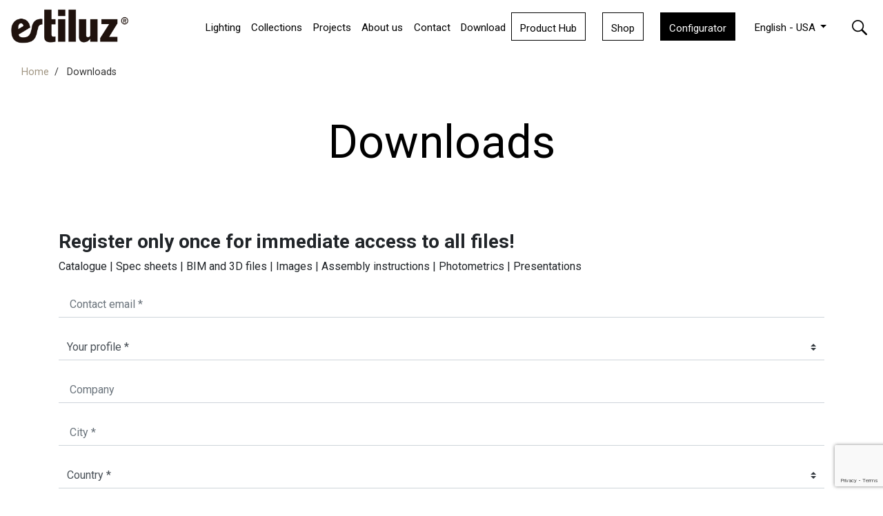

--- FILE ---
content_type: text/html; charset=UTF-8
request_url: https://www.estiluz.com/en_US/downloads
body_size: 13654
content:
<!DOCTYPE html>
<html lang="">
    <head>
        <title>Download | Estiluz Official</title>
        <meta name="description" content="Our daily goal is to deliver the quality of service you deserve, for this reason, we put at your disposal all the technical information of our products.
Catalogue | Spec sheets | 3D files | Images | Assembly instructions | Photometrics
Sign up to access our downloads page and thank you for trusting us.">
                                    <link rel="alternate" hreflang="en" href="https://www.estiluz.com/en/downloads" type="text/html"/>
                            <link rel="alternate" hreflang="en-us" href="https://www.estiluz.com/en_US/downloads" type="text/html"/>
                            <link rel="alternate" hreflang="es" href="https://www.estiluz.com/es/descargas" type="text/html"/>
                            <link rel="alternate" hreflang="x-default" href="https://www.estiluz.com" type="text/html"/>
                    <link rel="canonical" href="https://www.estiluz.com/en_US/downloads"/>
                <meta charset="UTF-8">
<meta http-equiv="content-type" content="text/html; charset=utf-8">
<meta name="viewport" content="width=device-width, initial-scale=1">

<!-- Google Tag Manager -->
<script>(function(w,d,s,l,i){w[l]=w[l]||[];w[l].push({'gtm.start':
    new Date().getTime(),event:'gtm.js'});var f=d.getElementsByTagName(s)[0],
    j=d.createElement(s),dl=l!='dataLayer'?'&l='+l:'';j.async=true;j.src=
    'https://www.googletagmanager.com/gtm.js?id='+i+dl;f.parentNode.insertBefore(j,f);
    })(window,document,'script','dataLayer','GTM-KLRP33F');
</script>
<!-- End Google Tag Manager -->

<!-- Google Analytics -->
<script>
    (function(i,s,o,g,r,a,m){i['GoogleAnalyticsObject']=r;i[r]=i[r]||function(){
        (i[r].q=i[r].q||[]).push(arguments)},i[r].l=1*new Date();a=s.createElement(o),
        m=s.getElementsByTagName(o)[0];a.async=1;a.src=g;m.parentNode.insertBefore(a,m)
    })(window,document,'script','https://www.google-analytics.com/analytics.js','ga');

    ga('create', 'UA-41611894-1', 'auto');
    ga('send', 'pageview');
</script>
<!-- End Google Analytics -->

<link rel="stylesheet" href="https://www.estiluz.com/assets/css/bootstrap.min.css" />
<link rel="stylesheet" href="https://www.estiluz.com/assets/css/owl.carousel.min.css" />
<link rel="stylesheet" href="https://www.estiluz.com/assets/css/owl.theme.default.min.css" />
<link rel="stylesheet" href="https://www.estiluz.com/assets/css/animate.min.css" />
<link rel="stylesheet" href="https://www.estiluz.com/assets/css/style.css?v=1.1.2" />
<link href="https://fonts.googleapis.com/css?family=Roboto:300,400,700|Source+Serif+Pro:400,600,700" rel="stylesheet">

<link rel="shortcut icon" type="image/png" href="https://www.estiluz.com/assets/img/favicon_estiluz_black.png"/>
<meta http-equiv="X-UA-Compatible" content="IE=edge">
    </head>

    <body class="contact">
                <!-- Google Tag Manager (noscript) -->
        <noscript><iframe src="https://www.googletagmanager.com/ns.html?id=GTM-KLRP33F"
            height="0"
            width="0"
            style="display:none;visibility:hidden"></iframe></noscript>
        <!-- End Google Tag Manager (noscript) -->
                <!-- start wrapper -->
        <div id="main_wrap" class="main_wrap">
        <!-- start header -->
<div class="header container-fluid">
    <div class="row">
        <nav class="navbar navbar-expand-lg fixed-top">
            <!-- la capçalera sencera es un objecte navbar de bootstrap, fixat a la part superior-->
            <!-- botò + div de cercador en mòbils. És la primera iteració del cercador del header -->
            <a class="navbar-brand" href="https://www.estiluz.com/en_US"
               data-category="Click_header" data-action="Logo_Estiluz"><img
                    src="https://www.estiluz.com/assets/img/estiluz_logo_black.png" alt="Estiluz" /></a><!-- logotip superior -->
            <button class="navbar-toggler btn search ml-auto" type="button" data-toggle="collapse"
                    data-target="#search_menu" aria-controls="search_menu" aria-expanded="false" aria-label="Menú"
                    data-category="Click_header" data-action="Lupa_Buscador"><!-- botó de desplegar menú en mòbils -->
                <img src="https://www.estiluz.com/assets/img/SEARCH.png" alt="Search" />
            </button>
            <button class="navbar-toggler btn" type="button" data-toggle="collapse" data-target="#main_menu"
                    aria-controls="main_menu" aria-expanded="false" aria-label="Menú" data-category="Click_header"
                    data-action="Menu_burguer">
                <img src="https://www.estiluz.com/assets/img/MENU_BARS.png" alt="Navigation" />
                <span class="visible-on-open">X</span><!-- afegit botó tancar -->
            </button><!-- botò menu mòbil (tres barres), només en dispositius mòbils -->
            <div class="collapse navbar-collapse d-lg-none d-inline-block" id="search_menu">
                <!-- 'd-lg-none d-inline-block' = amagar en gran, mostrar en mitjà (fins a 992px)-->
                <div class="actions search">
                    <!-- "sub" del cercador, formulari que surt, mateix action i estructura sempre (aquí i la segona iteració, més abaix) -->
                    <form action="https://www.estiluz.com/en_US/search" method="post"
                          class="form-inline justify-content-center" role="form">
                        <input type="hidden" name="_token" value="wjmLYKKUtlb0xgsBR2KntFXzSybIbHyOZbNAFwke">                        <input type="text" id="search_field_input" class="search_field" placeholder=" Type Something"
                               size="15" max-maxlength="255" name="search"/>
                        <button type="submit" class="search-button btn"><img
                                src="https://www.estiluz.com/assets/img/ARROW_WHITE.png" alt="Search" /></button>
                    </form>
                </div>
            </div>
            <!-- final botò + div de cercador en mòbils -->
            <div class="collapse navbar-collapse" id="main_menu">
                <!-- contenidor menú principal -->
                <ul class="navbar-nav ml-auto mt-3 mt-lg-0">
                    <!-- el menú principal es una llistat 'ul' amb li's, els li's sempre son com a mínim de classe nav-item -->

                    <li class="nav-item dropdown">
                        <!-- per obrir els submenus per programació (pàgines interiors),
                        s'ha daplicar la classe "show" al li
                        també la clase "active" al a i un JS .css('display','block'); o assignar un style="display: block;" al div que conté el submenú
                        p.ex.
                        aquest mateix li (primer menú lámparas)
                        TANCAT:
                        <li class="nav-item dropdown">
                            <a class="nav-link" href="#" id="lamparas_dd" [...] aria-expanded="false">
                                Lámparas
                            </a>
                            <div class="dropdown-menu" aria-labelledby="lamparas_dd">
                                <ul class="nav justify-content-center">
                                    [...]

                        OBERT:
                        <li class="nav-item dropdown show">
                            <a class="nav-link active" href="#" id="lamparas_dd" [...] aria-expanded="true">
                                Lámparas
                            </a>
                            <div class="dropdown-menu" aria-labelledby="lamparas_dd" style="display:block;">
                                <ul class="nav justify-content-center">
                                    [...]
                                -->
                        <a class="nav-link" href="#" id="lamparas_dd" role="button" data-toggle="dropdown"
                           aria-haspopup="true" aria-expanded="false">
                            Lighting                        </a>
                        <!-- els menmús actius també tenen la classe "active" per canviar colors i weight, ara mateix hi ha dues línees al script.js que fan aquesta funció però s'hauràn de treure a la versió de producció (en favor de posar-hi la classe al general el menú) -->
                        <div class="dropdown-menu" aria-labelledby="lamparas_dd">
                            <ul class="nav justify-content-lg-center"><!-- mod 12/03/19 -->
                                                                    <li class="nav-item">
                                        <a class="dropdown-item"
                                           href="https://www.estiluz.com/en_US/suspension-lights">SUSPENSION LIGHTS</a>
                                    </li>
                                                                    <li class="nav-item">
                                        <a class="dropdown-item"
                                           href="https://www.estiluz.com/en_US/wall-lights">WALL LIGHTS</a>
                                    </li>
                                                                    <li class="nav-item">
                                        <a class="dropdown-item"
                                           href="https://www.estiluz.com/en_US/table-lamps">TABLE LAMPS</a>
                                    </li>
                                                                    <li class="nav-item">
                                        <a class="dropdown-item"
                                           href="https://www.estiluz.com/en_US/floor-lamps">FLOOR LAMPS</a>
                                    </li>
                                                                    <li class="nav-item">
                                        <a class="dropdown-item"
                                           href="https://www.estiluz.com/en_US/ceiling-lights">CEILING LIGHTS</a>
                                    </li>
                                                                    <li class="nav-item">
                                        <a class="dropdown-item"
                                           href="https://www.estiluz.com/en_US/signage">SIGNAGE</a>
                                    </li>
                                                                    <li class="nav-item">
                                        <a class="dropdown-item"
                                           href="https://www.estiluz.com/en_US/outdoor">OUTDOOR</a>
                                    </li>
                                                            </ul>
                        </div>
                    </li>
                    <li class="nav-item">
                        <a class="nav-link"
                           href="https://www.estiluz.com/en_US/collections">Collections</a>
                    </li>
                    <!-- <li class="nav-item">
                        <a class="nav-link"
                           href="https://www.estiluz.com/en_US/novelties">Novelties</a>
                    </li> -->
                    <li class="nav-item">
                        <a class="nav-link"
                           href="https://www.estiluz.com/en_US/projects-estiluz">Projects</a>
                    </li>
                    <li class="nav-item dropdown">
                        <a class="nav-link" href="#" id="company_dd" role="button" data-toggle="dropdown"
                           aria-haspopup="true" aria-expanded="false">
                            <!-- tots els a's sempre com a mínim de class="nav-link", si tenen submenú la ID els rel·laciona, role, arias, etc, per usabilitat -->
                            About us                        </a>
                        <div class="dropdown-menu" aria-labelledby="lamparas_dd">
                            <!-- submenú, en un div, a la mateixa alçada del a 'pare', sempre de class="dropdown-menu" -->
                            <ul class="nav justify-content-lg-center"><!-- mod 12/03/19 -->
                                <!-- ul de submenu -->
                                <li class="nav-item">
                                    <!-- submenu, idéntic al 'pare', li class="nav-item" -->
                                    <a class="dropdown-item"
                                       href="https://www.estiluz.com/en_US/company">Company</a>
                                </li>
                                <li class="nav-item">
                                    <a class="dropdown-item"
                                       href="https://www.estiluz.com/en_US/customization">Customization</a>
                                </li>
                                <li class="nav-item">
                                    <a class="dropdown-item"
                                    href="https://www.estiluz.com/en_US/designers">Designers</a>
                                </li>
                                <li class="nav-item">
                                    <a class="dropdown-item"
                                       href="https://www.estiluz.com/en_US/press">Press</a>
                                </li>
                                <li class="nav-item">
                                    <a class="dropdown-item"
                                       href="https://www.estiluz.com/en_US/blogchronicle">Blog</a>
                                </li>
                            </ul>
                        </div>
                    </li>
                    <li class="nav-item">
                        <a class="nav-link"
                           href="https://www.estiluz.com/en_US/contact">Contact</a>
                    </li>
                    <li class="nav-item">
                        <a class="nav-link"
                            href="https://www.estiluz.com/en_US/downloads">Download</a>
                    </li>
                    <!-- <li class="nav-item">
                        <a class="nav-link"
                           href="https://www.estiluz.com/en_US/contact">Contact</a>
                    </li> -->
                    <li class="nav-item mr-4">
                        <a href="https://www.estiluz.com/en_US/product-hub" target="_top" class="btn btn-mini button-shop-black-inv">Product Hub</a>
                    </li>
                                            <!-- <li class="nav-item mr-4">
                            <a href="https://www.estiluz.com/en_US/product-hub" target="_top" class="btn btn-mini button-shop-black-inv">Product Hub</a>
                        </li> -->
                        <li class="nav-item mr-4">
                            <a href="https://www.shopestiluzusa.com/lighting" target="_blank" class="btn btn-mini button-shop-black-inv">Shop</a>
                        </li>
                                        <li class="nav-item">
                        <a href="https://configurator.estiluz.com/" target="_blank" class="btn btn-mini button-shop-black">Configurator</a>
                    </li>
                    <!-- nous 12/03/19 -> canvi idiomes -->
                    <li class="nav-item mx-lg-3 mt-3 mt-lg-0">
                        <div class="dropdown languages">
                            <button class="btn btn-link dropdown-toggle" type="button" id="ddlanguages"
                                    data-toggle="dropdown" aria-haspopup="true" aria-expanded="false">
                                English - USA
                            </button>
                            <div class="dropdown-menu" aria-labelledby="ddlanguages">
                                <a class="dropdown-item"
                                   href="https://www.estiluz.com/es/descargas">Español</a>
                                <a class="dropdown-item"
                                   href="https://www.estiluz.com/en/downloads">English
                                    - UK</a>
                                <a class="dropdown-item"
                                   href="https://www.estiluz.com/en_US/downloads">English
                                    - USA</a>
                            </div>
                        </div>
                    </li>
                    <!-- aquest bloc del cercador només surt en menú 'gran', en pantalles grans, quan el menú està desplegat, d'aquí la classe nova 'd-lg-inline-block d-none'.
                    És la segona iteració del mateix cercador del header.
                    -->
                    <!-- <li class="nav-item dropdown ml-lg-5 pl-lg-5 actions-cont search-cont d-lg-inline-block d-none"> canviat per -->
                    <li class="nav-item dropdown actions-cont search-cont d-lg-inline-block d-none">
                        <!-- botó cercador , al final del menú principal-->
                        <a class="nav-link" href="#" id="search_dd" role="button" data-toggle="dropdown"
                           aria-haspopup="true" aria-expanded="false">
                            <img src="https://www.estiluz.com/assets/img/SEARCH.png" alt="Search" />
                        </a>
                        <div class="dropdown-menu actions search" aria-labelledby="search_dd">
                            <!-- "sub" del cercador, formulari que surt -->
                            <form action="https://www.estiluz.com/en_US/search" method="post"
                                  class="form-inline justify-content-center" role="form">
                                <input type="hidden" name="_token" value="wjmLYKKUtlb0xgsBR2KntFXzSybIbHyOZbNAFwke">                                <input type="text" name="search" id="search_field_input" class="search_field"
                                       placeholder="Type here" size="15" max-maxlength="255"/>
                                <button type="submit" class="search-button btn"><img
                                        src="https://www.estiluz.com/assets/img/ARROW_WHITE.png"/></button>
                            </form>
                            <!-- botó tancar submenu -->
                            <div class="close-btn text-right mt-5 pt-5">
                                <a class="btn btn-link d-inline-flex" data-id="close">Close&nbsp;<img
                                        src="https://www.estiluz.com/assets/img/ARROW_WHITE.png" alt="Close" /></a>
                            </div>
                        </div>
                    </li>
                    <li class="nav-item actions-cont dropdown ml-lg-3 my-auto d-none">
                        <!-- my-auto : centrat vertical de BS dins de flex -->
                        <!-- botó segon menú -->
                        <a class="nav-link" href="#" id="second_dd" role="button" data-toggle="dropdown"
                           aria-haspopup="true" aria-expanded="false">
                            <img src="https://www.estiluz.com/assets/img/MENU_BARS.png" alt="Navigation" />
                        </a>
                        <div class="dropdown-menu actions second_menu" aria-labelledby="second_dd">
                            <!-- segon menu -->
                            <ul class="nav flex-column mt-lg-3 pt-lg-3 ml-3 ml-lg-5" id="second_menu">
                                <!-- mod fix amples -->
                                <!-- <li class="nav-item">
                                    <a class="nav-link"
                                       href="https://www.estiluz.com/en_US/downloads">Download</a>
                                </li> -->
                                <!-- <li class="nav-item">
                                    <a class="nav-link"
                                       href="https://www.estiluz.com/en_US/press">Press</a>
                                </li>
                                <li class="nav-item">
                                    <a class="nav-link"
                                       href="https://www.estiluz.com/en_US/blogchronicle">Blog</a>
                                </li> -->
                                
                                
                                
                                
                                
                                
                                
                                
                            </ul>
                            <!-- tancar segon menú -->
                            <div class="close-btn text-right mt-5 pt-5 d-none d-lg-block">
                                <!-- amagar en mida petita !  d-none d-lg-block -->
                                <a class="btn btn-link d-inline-flex" data-id="close">Close&nbsp;<img
                                        src="https://www.estiluz.com/assets/img/ARROW_WHITE.png" alt="Close" /></a>
                            </div>
                        </div>
                    </li>
                </ul>
            </div>
        </nav>
        <!-- end header -->
        <div class="w-100"></div>
        <div class="col-md-12">
            <nav aria-label="breadcrumb" vocab="http://schema.org/" typeof="BreadcrumbList">
                <ol class="breadcrumb">
                    <li class="breadcrumb-item" property="itemListElement" typeof="ListItem">
                        <a href="https://www.estiluz.com/en_US" title="Home" property="item"
                           typeof="WebPage">
                            <span property="name">Home</span>
                            <meta property="position" content="0">
                        </a>
                    </li>
                                                                                                        <li class="breadcrumb-item active" aria-current="page">
                                    <span property="name">Downloads</span>
                                    <meta property="position" content="1">
                                </li>
                                                                                        </ol>
            </nav>
        </div>
    </div>
</div>
        <!-- start main -->
            <div class="main_content container">
                    <div class="row">
        <div class="col-md-12 text-center title-cont">
            <h1 class="page-title">Downloads</h1>
        </div>
    </div>
    <div class="row">
        <div class="col-md-12">
            <p class="contact_txt">
                <h3><strong>Register only once for immediate access to all files!&nbsp; &nbsp;</strong></h3>
<p>Catalogue | Spec sheets | BIM and 3D files | Images | Assembly instructions | Photometrics | Presentations</p>
            </p>
                                    <form method="POST" action="https://www.estiluz.com/en_US/downloads/send" class="contact" id="contactdForm">
                <input type="hidden" name="_token" value="wjmLYKKUtlb0xgsBR2KntFXzSybIbHyOZbNAFwke">                <div class="form-group">
                    <input type="email" class="form-control required" name="email" value="" placeholder="Contact email *" required>
                </div>
                <div class="form-group">
                    <select name="profile" class="custom-select required" required>
                        <option hidden value="">Your profile *</option>
                                                    <option value="Interior Design / Architect" >Interior Design / Architect</option>
                                                    <option value="Lighting" >Lighting</option>
                                                    <option value="Furniture" >Furniture</option>
                                                    <option value="Hotel Group" >Hotel Group</option>
                                                    <option value="Product Designer" >Product Designer</option>
                                                    <option value="Sales Agent" >Sales Agent</option>
                                                    <option value="Press" >Press</option>
                                                    <option value="End User (Private Or Company)" >End User (Private Or Company)</option>
                                                    <option value="Student" >Student</option>
                                                    <option value="Other" >Other</option>
                                            </select>
                </div>
                <div class="form-group">
                    <input type="text" class="form-control" name="company" value="" placeholder="Company">
                </div>

                <div class="form-group">
                    <input type="text" class="form-control required" name="city" value="" placeholder="City *" required>
                </div>
                <div class="form-group">
                    <select name="country" class="custom-select required" required>
                        <option hidden value="">Country *</option>
                                                    <option value="Afghanistan" >Afghanistan</option>
                                                    <option value="Albania" >Albania</option>
                                                    <option value="Algeria" >Algeria</option>
                                                    <option value="American Samoa" >American Samoa</option>
                                                    <option value="Andorra" >Andorra</option>
                                                    <option value="Angola" >Angola</option>
                                                    <option value="Anguilla" >Anguilla</option>
                                                    <option value="Antarctica" >Antarctica</option>
                                                    <option value="Antigua &amp; Barbuda" >Antigua &amp; Barbuda</option>
                                                    <option value="Argentina" >Argentina</option>
                                                    <option value="Armenia" >Armenia</option>
                                                    <option value="Aruba" >Aruba</option>
                                                    <option value="Ascension Island" >Ascension Island</option>
                                                    <option value="Australia" >Australia</option>
                                                    <option value="Austria" >Austria</option>
                                                    <option value="Azerbaijan" >Azerbaijan</option>
                                                    <option value="Bahamas" >Bahamas</option>
                                                    <option value="Bahrain" >Bahrain</option>
                                                    <option value="Bangladesh" >Bangladesh</option>
                                                    <option value="Barbados" >Barbados</option>
                                                    <option value="Belarus" >Belarus</option>
                                                    <option value="Belgium" >Belgium</option>
                                                    <option value="Belize" >Belize</option>
                                                    <option value="Benin" >Benin</option>
                                                    <option value="Bermuda" >Bermuda</option>
                                                    <option value="Bhutan" >Bhutan</option>
                                                    <option value="Bolivia" >Bolivia</option>
                                                    <option value="Bosnia &amp; Herzegovina" >Bosnia &amp; Herzegovina</option>
                                                    <option value="Botswana" >Botswana</option>
                                                    <option value="Brazil" >Brazil</option>
                                                    <option value="British Indian Ocean Territory" >British Indian Ocean Territory</option>
                                                    <option value="British Virgin Islands" >British Virgin Islands</option>
                                                    <option value="Brunei" >Brunei</option>
                                                    <option value="Bulgaria" >Bulgaria</option>
                                                    <option value="Burkina Faso" >Burkina Faso</option>
                                                    <option value="Burundi" >Burundi</option>
                                                    <option value="Cambodia" >Cambodia</option>
                                                    <option value="Cameroon" >Cameroon</option>
                                                    <option value="Canada" >Canada</option>
                                                    <option value="Canary Islands" >Canary Islands</option>
                                                    <option value="Cape Verde" >Cape Verde</option>
                                                    <option value="Caribbean Netherlands" >Caribbean Netherlands</option>
                                                    <option value="Cayman Islands" >Cayman Islands</option>
                                                    <option value="Central African Republic" >Central African Republic</option>
                                                    <option value="Ceuta &amp; Melilla" >Ceuta &amp; Melilla</option>
                                                    <option value="Chad" >Chad</option>
                                                    <option value="Chile" >Chile</option>
                                                    <option value="China" >China</option>
                                                    <option value="Christmas Island" >Christmas Island</option>
                                                    <option value="Cocos (Keeling) Islands" >Cocos (Keeling) Islands</option>
                                                    <option value="Colombia" >Colombia</option>
                                                    <option value="Comoros" >Comoros</option>
                                                    <option value="Congo - Brazzaville" >Congo - Brazzaville</option>
                                                    <option value="Congo - Kinshasa" >Congo - Kinshasa</option>
                                                    <option value="Cook Islands" >Cook Islands</option>
                                                    <option value="Costa Rica" >Costa Rica</option>
                                                    <option value="Croatia" >Croatia</option>
                                                    <option value="Cuba" >Cuba</option>
                                                    <option value="Curaçao" >Curaçao</option>
                                                    <option value="Cyprus" >Cyprus</option>
                                                    <option value="Czechia" >Czechia</option>
                                                    <option value="Côte d’Ivoire" >Côte d’Ivoire</option>
                                                    <option value="Denmark" >Denmark</option>
                                                    <option value="Diego Garcia" >Diego Garcia</option>
                                                    <option value="Djibouti" >Djibouti</option>
                                                    <option value="Dominica" >Dominica</option>
                                                    <option value="Dominican Republic" >Dominican Republic</option>
                                                    <option value="Ecuador" >Ecuador</option>
                                                    <option value="Egypt" >Egypt</option>
                                                    <option value="El Salvador" >El Salvador</option>
                                                    <option value="Equatorial Guinea" >Equatorial Guinea</option>
                                                    <option value="Eritrea" >Eritrea</option>
                                                    <option value="Estonia" >Estonia</option>
                                                    <option value="Ethiopia" >Ethiopia</option>
                                                    <option value="Eurozone" >Eurozone</option>
                                                    <option value="Falkland Islands" >Falkland Islands</option>
                                                    <option value="Faroe Islands" >Faroe Islands</option>
                                                    <option value="Fiji" >Fiji</option>
                                                    <option value="Finland" >Finland</option>
                                                    <option value="France" >France</option>
                                                    <option value="French Guiana" >French Guiana</option>
                                                    <option value="French Polynesia" >French Polynesia</option>
                                                    <option value="French Southern Territories" >French Southern Territories</option>
                                                    <option value="Gabon" >Gabon</option>
                                                    <option value="Gambia" >Gambia</option>
                                                    <option value="Georgia" >Georgia</option>
                                                    <option value="Germany" >Germany</option>
                                                    <option value="Ghana" >Ghana</option>
                                                    <option value="Gibraltar" >Gibraltar</option>
                                                    <option value="Greece" >Greece</option>
                                                    <option value="Greenland" >Greenland</option>
                                                    <option value="Grenada" >Grenada</option>
                                                    <option value="Guadeloupe" >Guadeloupe</option>
                                                    <option value="Guam" >Guam</option>
                                                    <option value="Guatemala" >Guatemala</option>
                                                    <option value="Guernsey" >Guernsey</option>
                                                    <option value="Guinea" >Guinea</option>
                                                    <option value="Guinea-Bissau" >Guinea-Bissau</option>
                                                    <option value="Guyana" >Guyana</option>
                                                    <option value="Haiti" >Haiti</option>
                                                    <option value="Honduras" >Honduras</option>
                                                    <option value="Hong Kong SAR China" >Hong Kong SAR China</option>
                                                    <option value="Hungary" >Hungary</option>
                                                    <option value="Iceland" >Iceland</option>
                                                    <option value="India" >India</option>
                                                    <option value="Indonesia" >Indonesia</option>
                                                    <option value="Iran" >Iran</option>
                                                    <option value="Iraq" >Iraq</option>
                                                    <option value="Ireland" >Ireland</option>
                                                    <option value="Isle of Man" >Isle of Man</option>
                                                    <option value="Israel" >Israel</option>
                                                    <option value="Italy" >Italy</option>
                                                    <option value="Jamaica" >Jamaica</option>
                                                    <option value="Japan" >Japan</option>
                                                    <option value="Jersey" >Jersey</option>
                                                    <option value="Jordan" >Jordan</option>
                                                    <option value="Kazakhstan" >Kazakhstan</option>
                                                    <option value="Kenya" >Kenya</option>
                                                    <option value="Kiribati" >Kiribati</option>
                                                    <option value="Kosovo" >Kosovo</option>
                                                    <option value="Kuwait" >Kuwait</option>
                                                    <option value="Kyrgyzstan" >Kyrgyzstan</option>
                                                    <option value="Laos" >Laos</option>
                                                    <option value="Latvia" >Latvia</option>
                                                    <option value="Lebanon" >Lebanon</option>
                                                    <option value="Lesotho" >Lesotho</option>
                                                    <option value="Liberia" >Liberia</option>
                                                    <option value="Libya" >Libya</option>
                                                    <option value="Liechtenstein" >Liechtenstein</option>
                                                    <option value="Lithuania" >Lithuania</option>
                                                    <option value="Luxembourg" >Luxembourg</option>
                                                    <option value="Macau SAR China" >Macau SAR China</option>
                                                    <option value="Macedonia" >Macedonia</option>
                                                    <option value="Madagascar" >Madagascar</option>
                                                    <option value="Malawi" >Malawi</option>
                                                    <option value="Malaysia" >Malaysia</option>
                                                    <option value="Maldives" >Maldives</option>
                                                    <option value="Mali" >Mali</option>
                                                    <option value="Malta" >Malta</option>
                                                    <option value="Marshall Islands" >Marshall Islands</option>
                                                    <option value="Martinique" >Martinique</option>
                                                    <option value="Mauritania" >Mauritania</option>
                                                    <option value="Mauritius" >Mauritius</option>
                                                    <option value="Mayotte" >Mayotte</option>
                                                    <option value="Mexico" >Mexico</option>
                                                    <option value="Micronesia" >Micronesia</option>
                                                    <option value="Moldova" >Moldova</option>
                                                    <option value="Monaco" >Monaco</option>
                                                    <option value="Mongolia" >Mongolia</option>
                                                    <option value="Montenegro" >Montenegro</option>
                                                    <option value="Montserrat" >Montserrat</option>
                                                    <option value="Morocco" >Morocco</option>
                                                    <option value="Mozambique" >Mozambique</option>
                                                    <option value="Myanmar (Burma)" >Myanmar (Burma)</option>
                                                    <option value="Namibia" >Namibia</option>
                                                    <option value="Nauru" >Nauru</option>
                                                    <option value="Nepal" >Nepal</option>
                                                    <option value="Netherlands" >Netherlands</option>
                                                    <option value="New Caledonia" >New Caledonia</option>
                                                    <option value="New Zealand" >New Zealand</option>
                                                    <option value="Nicaragua" >Nicaragua</option>
                                                    <option value="Niger" >Niger</option>
                                                    <option value="Nigeria" >Nigeria</option>
                                                    <option value="Niue" >Niue</option>
                                                    <option value="Norfolk Island" >Norfolk Island</option>
                                                    <option value="North Korea" >North Korea</option>
                                                    <option value="Northern Mariana Islands" >Northern Mariana Islands</option>
                                                    <option value="Norway" >Norway</option>
                                                    <option value="Oman" >Oman</option>
                                                    <option value="Pakistan" >Pakistan</option>
                                                    <option value="Palau" >Palau</option>
                                                    <option value="Palestinian Territories" >Palestinian Territories</option>
                                                    <option value="Panama" >Panama</option>
                                                    <option value="Papua New Guinea" >Papua New Guinea</option>
                                                    <option value="Paraguay" >Paraguay</option>
                                                    <option value="Peru" >Peru</option>
                                                    <option value="Philippines" >Philippines</option>
                                                    <option value="Pitcairn Islands" >Pitcairn Islands</option>
                                                    <option value="Poland" >Poland</option>
                                                    <option value="Portugal" >Portugal</option>
                                                    <option value="Puerto Rico" >Puerto Rico</option>
                                                    <option value="Qatar" >Qatar</option>
                                                    <option value="Romania" >Romania</option>
                                                    <option value="Russia" >Russia</option>
                                                    <option value="Rwanda" >Rwanda</option>
                                                    <option value="Réunion" >Réunion</option>
                                                    <option value="Samoa" >Samoa</option>
                                                    <option value="San Marino" >San Marino</option>
                                                    <option value="Saudi Arabia" >Saudi Arabia</option>
                                                    <option value="Senegal" >Senegal</option>
                                                    <option value="Serbia" >Serbia</option>
                                                    <option value="Seychelles" >Seychelles</option>
                                                    <option value="Sierra Leone" >Sierra Leone</option>
                                                    <option value="Singapore" >Singapore</option>
                                                    <option value="Sint Maarten" >Sint Maarten</option>
                                                    <option value="Slovakia" >Slovakia</option>
                                                    <option value="Slovenia" >Slovenia</option>
                                                    <option value="Solomon Islands" >Solomon Islands</option>
                                                    <option value="Somalia" >Somalia</option>
                                                    <option value="South Africa" >South Africa</option>
                                                    <option value="South Georgia &amp; South Sandwich Islands" >South Georgia &amp; South Sandwich Islands</option>
                                                    <option value="South Korea" >South Korea</option>
                                                    <option value="South Sudan" >South Sudan</option>
                                                    <option value="Spain" >Spain</option>
                                                    <option value="Sri Lanka" >Sri Lanka</option>
                                                    <option value="St. Barthélemy" >St. Barthélemy</option>
                                                    <option value="St. Helena" >St. Helena</option>
                                                    <option value="St. Kitts &amp; Nevis" >St. Kitts &amp; Nevis</option>
                                                    <option value="St. Lucia" >St. Lucia</option>
                                                    <option value="St. Martin" >St. Martin</option>
                                                    <option value="St. Pierre &amp; Miquelon" >St. Pierre &amp; Miquelon</option>
                                                    <option value="St. Vincent &amp; Grenadines" >St. Vincent &amp; Grenadines</option>
                                                    <option value="Sudan" >Sudan</option>
                                                    <option value="Suriname" >Suriname</option>
                                                    <option value="Svalbard &amp; Jan Mayen" >Svalbard &amp; Jan Mayen</option>
                                                    <option value="Swaziland" >Swaziland</option>
                                                    <option value="Sweden" >Sweden</option>
                                                    <option value="Switzerland" >Switzerland</option>
                                                    <option value="Syria" >Syria</option>
                                                    <option value="São Tomé &amp; Príncipe" >São Tomé &amp; Príncipe</option>
                                                    <option value="Taiwan" >Taiwan</option>
                                                    <option value="Tajikistan" >Tajikistan</option>
                                                    <option value="Tanzania" >Tanzania</option>
                                                    <option value="Thailand" >Thailand</option>
                                                    <option value="Timor-Leste" >Timor-Leste</option>
                                                    <option value="Togo" >Togo</option>
                                                    <option value="Tokelau" >Tokelau</option>
                                                    <option value="Tonga" >Tonga</option>
                                                    <option value="Trinidad &amp; Tobago" >Trinidad &amp; Tobago</option>
                                                    <option value="Tristan da Cunha" >Tristan da Cunha</option>
                                                    <option value="Tunisia" >Tunisia</option>
                                                    <option value="Turkey" >Turkey</option>
                                                    <option value="Turkmenistan" >Turkmenistan</option>
                                                    <option value="Turks &amp; Caicos Islands" >Turks &amp; Caicos Islands</option>
                                                    <option value="Tuvalu" >Tuvalu</option>
                                                    <option value="U.S. Outlying Islands" >U.S. Outlying Islands</option>
                                                    <option value="U.S. Virgin Islands" >U.S. Virgin Islands</option>
                                                    <option value="Uganda" >Uganda</option>
                                                    <option value="Ukraine" >Ukraine</option>
                                                    <option value="United Arab Emirates" >United Arab Emirates</option>
                                                    <option value="United Kingdom" >United Kingdom</option>
                                                    <option value="United Nations" >United Nations</option>
                                                    <option value="United States" >United States</option>
                                                    <option value="Uruguay" >Uruguay</option>
                                                    <option value="Uzbekistan" >Uzbekistan</option>
                                                    <option value="Vanuatu" >Vanuatu</option>
                                                    <option value="Vatican City" >Vatican City</option>
                                                    <option value="Venezuela" >Venezuela</option>
                                                    <option value="Vietnam" >Vietnam</option>
                                                    <option value="Wallis &amp; Futuna" >Wallis &amp; Futuna</option>
                                                    <option value="Western Sahara" >Western Sahara</option>
                                                    <option value="Yemen" >Yemen</option>
                                                    <option value="Zambia" >Zambia</option>
                                                    <option value="Zimbabwe" >Zimbabwe</option>
                                                    <option value="Åland Islands" >Åland Islands</option>
                                            </select>
                </div>
                <div style="display:none;">
                    <input type="text" name="90g345ng30gnvsdv" id="90g345ng30gnvsdv" value="">
                    <input type="text" name="94tjg0nr0gw23rfg" id="94tjg0nr0gw23rfg" value="2026-01-11 12:26:55">
                </div>
                <div class="custom-control custom-checkbox">
                    <b>Privacy *</b><br />
                    <input type="checkbox" class="custom-control-input" name="accept" id="field_rgpdaccept" required>
                    <label class="custom-control-label" for="field_rgpdaccept">Yes, I give my consent to my data treatment</label><br />
                    <a href="https://www.estiluz.com/en_US/privacy-policy" target="_blank">Read our legal notice about the RGPD data treatment 2016/679 UE</a>
                </div>
                
                <button type="submit" class="g-recaptcha btn btn-primary" data-category="Click_downloads"
                        data-action="Submit_Downloads"
                        data-sitekey="6Le52R8sAAAAACUYXV7iPFwXisPLaUF85UBcIF_m"
                        data-callback="onSubmit"
                                    >Submit</button>
            </form>
        </div>
    </div>
</div>
<div class="container-fluid pre-footer">
    <div class="row">
        <div class="col-md-12 px-5 text-center py-3">
            <div class="main-bottom-text">
                <p>&nbsp;</p>
<hr />
<p><em>Estiluz grants permission for the use of any photographies <span style="text-decoration: underline;">exclusively</span> for personal use. It can never be used with commercial or professional purposes. Not applicable to our existing clients and members of our distribution network.&nbsp;</em></p>
<p><em>Please contact us at&nbsp;<a style="color: #84754e;" href="mailto:info@estiluzusa.com">info@estiluzusa.com</a> with any questions.&nbsp;&nbsp;</em></p>
            </div>
        </div>
    </div>
</div>
            </div>
            <!-- start footer -->
<nav class="container-fluid footer">
    <div class="row pt-5 pl-3">
        <div class="col-md-5 bottomlinks1"><!-- menú peu, a sense classe (estilats per contenidor 'bottomlinks1')-->
            <a href="https://www.estiluz.com/en_US/company" data-category="Click_footer"
               data-action="Company_bottom">Company</a><br/>
            <a href="https://www.estiluz.com/en_US/collections" data-category="Click_footer"
               data-action="Collections_bottom">
                Collections</a><br/>
            <a href="https://www.estiluz.com/en_US/blogchronicle" data-category="Click_footer"
               data-action="News_Chornicle_bottom">
                Blog</a><br/>
            <a href="https://www.estiluz.com/en_US/downloads" data-category="Click_footer"
               data-action="Catalogue_bottom">Download</a><br/>
            <a href="https://www.estiluz.com/en_US/projects-estiluz" data-category="Click_footer"
               data-action="Projects_bottom">
                Projects</a><br/>
            <a href="https://www.estiluz.com/en_US/designers" data-category="Click_footer"
               data-action="Designers_bottom">
                Designers</a><br/>
            <a href="https://www.estiluz.com/en_US/contact" data-category="Click_footer"
               data-action="Contact_bottom">
                Contact</a>
        </div>
        <div class="col-md-2 horas my-5 my-lg-0">
            <p>
                Estiluz Spain<br/>
                <span class="city">Barcelona</span><br>
                <!-- <span id="time_es">00 : 00</span><br/> -->
                <br/>
                Estiluz USA<br/>
                <span class="city">New York</span><br>
                <!-- <span id="time_en">00 : 00</span><br/> -->
            </p>
        </div>
        <div class="col-md-5 bottomlinks2 pt-2">
            <a id="subscribe"></a>
            <p class="subscribe">Subscribe to our newsletter</p>
            <!-- formulari subscribe -->
            <!-- Begin Mailchimp Signup Form -->

            <!-- <link href="//cdn-images.mailchimp.com/embedcode/classic-10_7.css" rel="stylesheet" type="text/css"> -->

            <div id="mc_embed_signup" class="pr-md-5 mr-md-5">

                <form
                    action="https://estiluz.us3.list-manage.com/subscribe/post?u=d203673412aaa72d96857c571&amp;id=c9d9f87b5a"
                    method="post" id="mc-embedded-subscribe-form" name="mc-embedded-subscribe-form"
                    class="validate subscribe-form" target="_blank"
                            novalidate>

                           
                    <div id="mc_embed_signup_scroll">

                                   
                        <!-- <div class="indicates-required"><span class="asterisk">*</span> indicates required</div> -->

                                   
                        <div class="mc-field-group"><input type="email" value="" name="EMAIL" placeholder="your email *"
                                                   class="required email field" id="mce-EMAIL" required></div>
                        <div class="mc-field-group"><input type="text" value="" name="NAME" class="required field"
                                                   placeholder="your name *" id="mce-NAME" required></div>
                        <div class="mc-field-group mce-MMERGE5-div"><select name="MMERGE5" class="required field" id="mce-MMERGE5" required>

                                                   
                                <option value="" disabled selected>country *</option>

                                                   
                                <option value="USA">USA</option>

                                                   
                                <option value="Aaland Islands">Aaland Islands</option>

                                                   
                                <option value="Afghanistan">Afghanistan</option>

                                                   
                                <option value="Albania">Albania</option>

                                                   
                                <option value="Algeria">Algeria</option>

                                                   
                                <option value="American Samoa">American Samoa</option>

                                                   
                                <option value="Andorra">Andorra</option>

                                                   
                                <option value="Angola">Angola</option>

                                                   
                                <option value="Anguilla">Anguilla</option>

                                                   
                                <option value="Antarctica">Antarctica</option>

                                                   
                                <option value="Antigua And Barbuda">Antigua And Barbuda</option>

                                                   
                                <option value="Argentina">Argentina</option>

                                                   
                                <option value="Armenia">Armenia</option>

                                                   
                                <option value="Aruba">Aruba</option>

                                                   
                                <option value="Australia">Australia</option>

                                                   
                                <option value="Austria">Austria</option>

                                                   
                                <option value="Azerbaijan">Azerbaijan</option>

                                                   
                                <option value="Bahamas">Bahamas</option>

                                                   
                                <option value="Bahrain">Bahrain</option>

                                                   
                                <option value="Bangladesh">Bangladesh</option>

                                                   
                                <option value="Barbados">Barbados</option>

                                                   
                                <option value="Belarus">Belarus</option>

                                                   
                                <option value="Belgium">Belgium</option>

                                                   
                                <option value="Belize">Belize</option>

                                                   
                                <option value="Benin">Benin</option>

                                                   
                                <option value="Bermuda">Bermuda</option>

                                                   
                                <option value="Bhutan">Bhutan</option>

                                                   
                                <option value="Bolivia">Bolivia</option>

                                                   
                                <option value="Bonaire, Saint Eustatius and Saba">Bonaire, Saint Eustatius and Saba
                                </option>

                                                   
                                <option value="Bosnia and Herzegovina">Bosnia and Herzegovina</option>

                                                   
                                <option value="Botswana">Botswana</option>

                                                   
                                <option value="Bouvet Island">Bouvet Island</option>

                                                   
                                <option value="Brazil">Brazil</option>

                                                   
                                <option value="British Indian Ocean Territory">British Indian Ocean Territory</option>

                                                   
                                <option value="Brunei Darussalam">Brunei Darussalam</option>

                                                   
                                <option value="Bulgaria">Bulgaria</option>

                                                   
                                <option value="Burkina Faso">Burkina Faso</option>

                                                   
                                <option value="Burundi">Burundi</option>

                                                   
                                <option value="Cambodia">Cambodia</option>

                                                   
                                <option value="Cameroon">Cameroon</option>

                                                   
                                <option value="Canada">Canada</option>

                                                   
                                <option value="Cape Verde">Cape Verde</option>

                                                   
                                <option value="Cayman Islands">Cayman Islands</option>

                                                   
                                <option value="Central African Republic">Central African Republic</option>

                                                   
                                <option value="Chad">Chad</option>

                                                   
                                <option value="Chile">Chile</option>

                                                   
                                <option value="China">China</option>

                                                   
                                <option value="Christmas Island">Christmas Island</option>

                                                   
                                <option value="Cocos (Keeling) Islands">Cocos (Keeling) Islands</option>

                                                   
                                <option value="Colombia">Colombia</option>

                                                   
                                <option value="Comoros">Comoros</option>

                                                   
                                <option value="Congo">Congo</option>

                                                   
                                <option value="Cook Islands">Cook Islands</option>

                                                   
                                <option value="Costa Rica">Costa Rica</option>

                                                   
                                <option value="Cote D'Ivoire">Cote D'Ivoire</option>

                                                   
                                <option value="Croatia">Croatia</option>

                                                   
                                <option value="Cuba">Cuba</option>

                                                   
                                <option value="Curacao">Curacao</option>

                                                   
                                <option value="Cyprus">Cyprus</option>

                                                   
                                <option value="Czech Republic">Czech Republic</option>

                                                   
                                <option value="Democratic Republic of the Congo">Democratic Republic of the Congo
                                </option>

                                                   
                                <option value="Denmark">Denmark</option>

                                                   
                                <option value="Djibouti">Djibouti</option>

                                                   
                                <option value="Dominica">Dominica</option>

                                                   
                                <option value="Dominican Republic">Dominican Republic</option>

                                                   
                                <option value="Ecuador">Ecuador</option>

                                                   
                                <option value="Egypt">Egypt</option>

                                                   
                                <option value="El Salvador">El Salvador</option>

                                                   
                                <option value="Equatorial Guinea">Equatorial Guinea</option>

                                                   
                                <option value="Eritrea">Eritrea</option>

                                                   
                                <option value="Estonia">Estonia</option>

                                                   
                                <option value="Ethiopia">Ethiopia</option>

                                                   
                                <option value="Falkland Islands">Falkland Islands</option>

                                                   
                                <option value="Faroe Islands">Faroe Islands</option>

                                                   
                                <option value="Fiji">Fiji</option>

                                                   
                                <option value="Finland">Finland</option>

                                                   
                                <option value="France">France</option>

                                                   
                                <option value="French Guiana">French Guiana</option>

                                                   
                                <option value="French Polynesia">French Polynesia</option>

                                                   
                                <option value="French Southern Territories">French Southern Territories</option>

                                                   
                                <option value="Gabon">Gabon</option>

                                                   
                                <option value="Gambia">Gambia</option>

                                                   
                                <option value="Georgia">Georgia</option>

                                                   
                                <option value="Germany">Germany</option>

                                                   
                                <option value="Ghana">Ghana</option>

                                                   
                                <option value="Gibraltar">Gibraltar</option>

                                                   
                                <option value="Greece">Greece</option>

                                                   
                                <option value="Greenland">Greenland</option>

                                                   
                                <option value="Grenada">Grenada</option>

                                                   
                                <option value="Guadeloupe">Guadeloupe</option>

                                                   
                                <option value="Guam">Guam</option>

                                                   
                                <option value="Guatemala">Guatemala</option>

                                                   
                                <option value="Guernsey">Guernsey</option>

                                                   
                                <option value="Guinea">Guinea</option>

                                                   
                                <option value="Guinea-Bissau">Guinea-Bissau</option>

                                                   
                                <option value="Guyana">Guyana</option>

                                                   
                                <option value="Haiti">Haiti</option>

                                                   
                                <option value="Heard and Mc Donald Islands">Heard and Mc Donald Islands</option>

                                                   
                                <option value="Honduras">Honduras</option>

                                                   
                                <option value="Hong Kong">Hong Kong</option>

                                                   
                                <option value="Hungary">Hungary</option>

                                                   
                                <option value="Iceland">Iceland</option>

                                                   
                                <option value="India">India</option>

                                                   
                                <option value="Indonesia">Indonesia</option>

                                                   
                                <option value="Iran">Iran</option>

                                                   
                                <option value="Iraq">Iraq</option>

                                                   
                                <option value="Ireland">Ireland</option>

                                                   
                                <option value="Isle of Man">Isle of Man</option>

                                                   
                                <option value="Israel">Israel</option>

                                                   
                                <option value="Italy">Italy</option>

                                                   
                                <option value="Jamaica">Jamaica</option>

                                                   
                                <option value="Japan">Japan</option>

                                                   
                                <option value="Jersey  (Channel Islands)">Jersey (Channel Islands)</option>

                                                   
                                <option value="Jordan">Jordan</option>

                                                   
                                <option value="Kazakhstan">Kazakhstan</option>

                                                   
                                <option value="Kenya">Kenya</option>

                                                   
                                <option value="Kiribati">Kiribati</option>

                                                   
                                <option value="Kuwait">Kuwait</option>

                                                   
                                <option value="Kyrgyzstan">Kyrgyzstan</option>

                                                   
                                <option value="Lao People's Democratic Republic">Lao People's Democratic Republic
                                </option>

                                                   
                                <option value="Latvia">Latvia</option>

                                                   
                                <option value="Lebanon">Lebanon</option>

                                                   
                                <option value="Lesotho">Lesotho</option>

                                                   
                                <option value="Liberia">Liberia</option>

                                                   
                                <option value="Libya">Libya</option>

                                                   
                                <option value="Liechtenstein">Liechtenstein</option>

                                                   
                                <option value="Lithuania">Lithuania</option>

                                                   
                                <option value="Luxembourg">Luxembourg</option>

                                                   
                                <option value="Macau">Macau</option>

                                                   
                                <option value="Macedonia">Macedonia</option>

                                                   
                                <option value="Madagascar">Madagascar</option>

                                                   
                                <option value="Malawi">Malawi</option>

                                                   
                                <option value="Malaysia">Malaysia</option>

                                                   
                                <option value="Maldives">Maldives</option>

                                                   
                                <option value="Mali">Mali</option>

                                                   
                                <option value="Malta">Malta</option>

                                                   
                                <option value="Marshall Islands">Marshall Islands</option>

                                                   
                                <option value="Martinique">Martinique</option>

                                                   
                                <option value="Mauritania">Mauritania</option>

                                                   
                                <option value="Mauritius">Mauritius</option>

                                                   
                                <option value="Mayotte">Mayotte</option>

                                                   
                                <option value="Mexico">Mexico</option>

                                                   
                                <option value="Micronesia, Federated States of">Micronesia, Federated States of</option>

                                                   
                                <option value="Moldova, Republic of">Moldova, Republic of</option>

                                                   
                                <option value="Monaco">Monaco</option>

                                                   
                                <option value="Mongolia">Mongolia</option>

                                                   
                                <option value="Montenegro">Montenegro</option>

                                                   
                                <option value="Montserrat">Montserrat</option>

                                                   
                                <option value="Morocco">Morocco</option>

                                                   
                                <option value="Mozambique">Mozambique</option>

                                                   
                                <option value="Myanmar">Myanmar</option>

                                                   
                                <option value="Namibia">Namibia</option>

                                                   
                                <option value="Nauru">Nauru</option>

                                                   
                                <option value="Nepal">Nepal</option>

                                                   
                                <option value="Netherlands">Netherlands</option>

                                                   
                                <option value="Netherlands Antilles">Netherlands Antilles</option>

                                                   
                                <option value="New Caledonia">New Caledonia</option>

                                                   
                                <option value="New Zealand">New Zealand</option>

                                                   
                                <option value="Nicaragua">Nicaragua</option>

                                                   
                                <option value="Niger">Niger</option>

                                                   
                                <option value="Nigeria">Nigeria</option>

                                                   
                                <option value="Niue">Niue</option>

                                                   
                                <option value="Norfolk Island">Norfolk Island</option>

                                                   
                                <option value="North Korea">North Korea</option>

                                                   
                                <option value="Northern Mariana Islands">Northern Mariana Islands</option>

                                                   
                                <option value="Norway">Norway</option>

                                                   
                                <option value="Oman">Oman</option>

                                                   
                                <option value="Pakistan">Pakistan</option>

                                                   
                                <option value="Palau">Palau</option>

                                                   
                                <option value="Palestine">Palestine</option>

                                                   
                                <option value="Panama">Panama</option>

                                                   
                                <option value="Papua New Guinea">Papua New Guinea</option>

                                                   
                                <option value="Paraguay">Paraguay</option>

                                                   
                                <option value="Peru">Peru</option>

                                                   
                                <option value="Philippines">Philippines</option>

                                                   
                                <option value="Pitcairn">Pitcairn</option>

                                                   
                                <option value="Poland">Poland</option>

                                                   
                                <option value="Portugal">Portugal</option>

                                                   
                                <option value="Puerto Rico">Puerto Rico</option>

                                                   
                                <option value="Qatar">Qatar</option>

                                                   
                                <option value="Republic of Kosovo">Republic of Kosovo</option>

                                                   
                                <option value="Reunion">Reunion</option>

                                                   
                                <option value="Romania">Romania</option>

                                                   
                                <option value="Russia">Russia</option>

                                                   
                                <option value="Rwanda">Rwanda</option>

                                                   
                                <option value="Saint Kitts and Nevis">Saint Kitts and Nevis</option>

                                                   
                                <option value="Saint Lucia">Saint Lucia</option>

                                                   
                                <option value="Saint Martin">Saint Martin</option>

                                                   
                                <option value="Saint Vincent and the Grenadines">Saint Vincent and the Grenadines
                                </option>

                                                   
                                <option value="Samoa (Independent)">Samoa (Independent)</option>

                                                   
                                <option value="San Marino">San Marino</option>

                                                   
                                <option value="Sao Tome and Principe">Sao Tome and Principe</option>

                                                   
                                <option value="Saudi Arabia">Saudi Arabia</option>

                                                   
                                <option value="Senegal">Senegal</option>

                                                   
                                <option value="Serbia">Serbia</option>

                                                   
                                <option value="Seychelles">Seychelles</option>

                                                   
                                <option value="Sierra Leone">Sierra Leone</option>

                                                   
                                <option value="Singapore">Singapore</option>

                                                   
                                <option value="Sint Maarten">Sint Maarten</option>

                                                   
                                <option value="Slovakia">Slovakia</option>

                                                   
                                <option value="Slovenia">Slovenia</option>

                                                   
                                <option value="Solomon Islands">Solomon Islands</option>

                                                   
                                <option value="Somalia">Somalia</option>

                                                   
                                <option value="South Africa">South Africa</option>

                                                   
                                <option value="South Georgia and the South Sandwich Islands">South Georgia and the South
                                    Sandwich Islands
                                </option>

                                                   
                                <option value="South Korea">South Korea</option>

                                                   
                                <option value="South Sudan">South Sudan</option>

                                                   
                                <option value="Spain">Spain</option>

                                                   
                                <option value="Sri Lanka">Sri Lanka</option>

                                                   
                                <option value="St. Helena">St. Helena</option>

                                                   
                                <option value="St. Pierre and Miquelon">St. Pierre and Miquelon</option>

                                                   
                                <option value="Sudan">Sudan</option>

                                                   
                                <option value="Suriname">Suriname</option>

                                                   
                                <option value="Svalbard and Jan Mayen Islands">Svalbard and Jan Mayen Islands</option>

                                                   
                                <option value="Swaziland">Swaziland</option>

                                                   
                                <option value="Sweden">Sweden</option>

                                                   
                                <option value="Switzerland">Switzerland</option>

                                                   
                                <option value="Syria">Syria</option>

                                                   
                                <option value="Taiwan">Taiwan</option>

                                                   
                                <option value="Tajikistan">Tajikistan</option>

                                                   
                                <option value="Tanzania">Tanzania</option>

                                                   
                                <option value="Thailand">Thailand</option>

                                                   
                                <option value="Timor-Leste">Timor-Leste</option>

                                                   
                                <option value="Togo">Togo</option>

                                                   
                                <option value="Tokelau">Tokelau</option>

                                                   
                                <option value="Tonga">Tonga</option>

                                                   
                                <option value="Trinidad and Tobago">Trinidad and Tobago</option>

                                                   
                                <option value="Tunisia">Tunisia</option>

                                                   
                                <option value="Turkey">Turkey</option>

                                                   
                                <option value="Turkmenistan">Turkmenistan</option>

                                                   
                                <option value="Turks &amp; Caicos Islands">Turks &amp; Caicos Islands</option>

                                                   
                                <option value="Turks and Caicos Islands">Turks and Caicos Islands</option>

                                                   
                                <option value="Tuvalu">Tuvalu</option>

                                                   
                                <option value="Uganda">Uganda</option>

                                                   
                                <option value="Ukraine">Ukraine</option>

                                                   
                                <option value="United Arab Emirates">United Arab Emirates</option>

                                                   
                                <option value="United Kingdom">United Kingdom</option>

                                                   
                                <option value="Uruguay">Uruguay</option>

                                                   
                                <option value="USA Minor Outlying Islands">USA Minor Outlying Islands</option>

                                                   
                                <option value="Uzbekistan">Uzbekistan</option>

                                                   
                                <option value="Vanuatu">Vanuatu</option>

                                                   
                                <option value="Vatican City State (Holy See)">Vatican City State (Holy See)</option>

                                                   
                                <option value="Venezuela">Venezuela</option>

                                                   
                                <option value="Vietnam">Vietnam</option>

                                                   
                                <option value="Virgin Islands (British)">Virgin Islands (British)</option>

                                                   
                                <option value="Virgin Islands (U.S.)">Virgin Islands (U.S.)</option>

                                                   
                                <option value="Wallis and Futuna Islands">Wallis and Futuna Islands</option>

                                                   
                                <option value="Western Sahara">Western Sahara</option>

                                                   
                                <option value="Yemen">Yemen</option>

                                                   
                                <option value="Zambia">Zambia</option>

                                                   
                                <option value="Zimbabwe">Zimbabwe</option>

                                                </select>
                        </div>
                        <div id="mce-responses" class="clear">
                            <div class="response" id="mce-error-response" style="display:none"></div>
                            <div class="response" id="mce-success-response" style="display:none"></div>
                        </div>
                        <!-- real people should not fill this in and expect good things - do not remove this or risk form bot signups-->
                        <div style="position: absolute; left: -5000px;" aria-hidden="true"><input type="text"
                                                                                                  name="b_d203673412aaa72d96857c571_c9d9f87b5a"
                                                                                                  tabindex="-1"
                                                                                                  value=""></div><div class="clear"><input type="submit" value="Subscribe" name="subscribe"
                                                  id="mc-embedded-subscribe" class="button btn btn-subscribe" data-category="Click_footer"
                                                  data-action="Subscribe_bottom"></div>
                    </div>
                </form>

            </div>

            <script type='text/javascript' src='//s3.amazonaws.com/downloads.mailchimp.com/js/mc-validate.js'></script>
            <script type='text/javascript'>
                (function ($) {
                    window.fnames = new Array();
                    window.ftypes = new Array();
                    fnames[0] = 'EMAIL';
                    ftypes[0] = 'email';
                    fnames[1] = 'NAME';
                    ftypes[1] = 'text';
                    fnames[2] = 'COUNTRY';
                    ftypes[2] = 'text';
                    fnames[3] = 'ADDRESS';
                    ftypes[3] = 'address';
                    fnames[4] = 'PHONE';
                    ftypes[4] = 'phone';
                    fnames[5] = 'MMERGE5';
                    ftypes[5] = 'dropdown';

                    
                }(jQuery));
                var $mcj = jQuery.noConflict(true);
            </script>
            <script type='text/javascript'>
                (function() {
                    var eventName = 'DOMNodeInserted';
                    var el = document.querySelector('#mce-success-response') || document;
                    var useCapture = true;
                    
                    el.addEventListener(eventName, function( event ){
                        window.dataLayer = window.dataLayer || [];
                        window.dataLayer.push({
                            event: 'generate_lead', 
                            form_type: 'newsletter',
                            page_url: 'https://www.estiluz.com/en_US/downloads'
                        });
                        // console.log('fired!');
                    } , useCapture);
                })();
            </script>

            <!--End mc_embed_signup-->
            <p class="pt-5 legal-links">
                <a href="https://www.estiluz.com/en_US/privacy-policy">Privacy policy</a>
                | <a href="https://www.estiluz.com/en_US/legal-advice">Legal advice</a>
                | <a href="https://www.estiluz.com/en_US/cookies-policy">Cookies policy</a>
            </p>
        </div>
    </div>
    <div class="my-lg-5 pt-lg-2"></div><!-- espai -->
    <div class="row pb-5 pl-3">
        <div class="col-md-7 my-5 my-lg-0 logo">
            <a href="https://www.estiluz.com/en_US" data-category="Click_footer"
               data-action="Logo_Estiluz_bottom"><img
                    src="https://www.estiluz.com/assets/img/LOGO_WHITE.svg" alt="Estiluz" /></a><!-- logo footer -->
        </div>
        <div class="col-md-5 social-icons"><!-- icones socials, a's dins de div class="social-icons" -->
            <a href="https://www.facebook.com/estiluz/" target="_blank"><img
                    src="https://www.estiluz.com/assets/img/social/facebook.png" alt="Facebook" data-category="Click_footer"
                    data-action="Facebook_bottom"/></a>
            <!-- <a href="https://twitter.com/estiluzSA" target="_blank"><img
                    src="https://www.estiluz.com/assets/img/social/twitter.png" alt="Twitter" data-category="Click_footer"
                    data-action="Twitter_bottom"/></a> -->
            <a href="https://www.linkedin.com/company/estiluz/" target="_blank"><img
                    src="https://www.estiluz.com/assets/img/social/linkedin.png" alt="LinkedIn" data-category="Click_footer"
                    data-action="LinkedIn_bottom"/></a>
            <a href="https://www.pinterest.es/estiluz/" target="_blank"><img
                    src="https://www.estiluz.com/assets/img/social/pinterest.png" alt="Pinterest" data-category="Click_footer"
                    data-action="Pinterest_bottom"/></a>
            <a href="https://www.instagram.com/estiluz/" target="_blank"><img
                    src="https://www.estiluz.com/assets/img/social/instagram.png" alt="Instagram" data-category="Click_footer"
                    data-action="Instagram_bottom"/></a>
        </div>
    </div>
    <div class="row"><!-- final // copyright -->
        <div class="col-md-12 text-center p-4 copyright">
            Copyright © 2026 Estiluz S.A. All rights reserved.
        </div>
    </div>
    <!-- </div> -->
</nav>
<!-- end footer -->
        </div>
        <!-- JS + fw -->
<script src="https://www.estiluz.com/assets/js/jquery-3.3.1.min.js"></script><!-- jquery (requerit per OWL i alguns JS)-->
<script src="https://www.estiluz.com/assets/js/jquery.animateCss.min.js"></script><!-- pont animate.css -> jquery -->
<script src="https://www.estiluz.com/assets/js/bootstrap.bundle.min.js"></script><!-- part JS de bootstrap (per dropdowns, tabs, etc..)-->
<script src="https://www.estiluz.com/assets/js/owl.carousel.min.js"></script><!-- part JS del OWL 2 -->
<script src="https://www.estiluz.com/assets/js/script.js?v=1.0.6"></script><!-- script principal (totes les pàgs) -->
<script src="https://www.estiluz.com/assets/js/custom.js?v=1.0.0"></script><!-- script addicionals seguiment -->

    <script src="https://www.google.com/recaptcha/enterprise.js?render=6Le52R8sAAAAACUYXV7iPFwXisPLaUF85UBcIF_m"></script>
    <!-- <script src="https://www.google.com/recaptcha/api.js?hl=en_US" async defer></script> -->
    <script>
        function onSubmit(token) {
            document.getElementById("contactdForm").submit();
        }
    </script>
    </body>
</html>


--- FILE ---
content_type: text/html; charset=utf-8
request_url: https://www.google.com/recaptcha/enterprise/anchor?ar=1&k=6Le52R8sAAAAACUYXV7iPFwXisPLaUF85UBcIF_m&co=aHR0cHM6Ly93d3cuZXN0aWx1ei5jb206NDQz&hl=en&v=9TiwnJFHeuIw_s0wSd3fiKfN&size=invisible&anchor-ms=20000&execute-ms=30000&cb=mn257zt2gru
body_size: 48231
content:
<!DOCTYPE HTML><html dir="ltr" lang="en"><head><meta http-equiv="Content-Type" content="text/html; charset=UTF-8">
<meta http-equiv="X-UA-Compatible" content="IE=edge">
<title>reCAPTCHA</title>
<style type="text/css">
/* cyrillic-ext */
@font-face {
  font-family: 'Roboto';
  font-style: normal;
  font-weight: 400;
  font-stretch: 100%;
  src: url(//fonts.gstatic.com/s/roboto/v48/KFO7CnqEu92Fr1ME7kSn66aGLdTylUAMa3GUBHMdazTgWw.woff2) format('woff2');
  unicode-range: U+0460-052F, U+1C80-1C8A, U+20B4, U+2DE0-2DFF, U+A640-A69F, U+FE2E-FE2F;
}
/* cyrillic */
@font-face {
  font-family: 'Roboto';
  font-style: normal;
  font-weight: 400;
  font-stretch: 100%;
  src: url(//fonts.gstatic.com/s/roboto/v48/KFO7CnqEu92Fr1ME7kSn66aGLdTylUAMa3iUBHMdazTgWw.woff2) format('woff2');
  unicode-range: U+0301, U+0400-045F, U+0490-0491, U+04B0-04B1, U+2116;
}
/* greek-ext */
@font-face {
  font-family: 'Roboto';
  font-style: normal;
  font-weight: 400;
  font-stretch: 100%;
  src: url(//fonts.gstatic.com/s/roboto/v48/KFO7CnqEu92Fr1ME7kSn66aGLdTylUAMa3CUBHMdazTgWw.woff2) format('woff2');
  unicode-range: U+1F00-1FFF;
}
/* greek */
@font-face {
  font-family: 'Roboto';
  font-style: normal;
  font-weight: 400;
  font-stretch: 100%;
  src: url(//fonts.gstatic.com/s/roboto/v48/KFO7CnqEu92Fr1ME7kSn66aGLdTylUAMa3-UBHMdazTgWw.woff2) format('woff2');
  unicode-range: U+0370-0377, U+037A-037F, U+0384-038A, U+038C, U+038E-03A1, U+03A3-03FF;
}
/* math */
@font-face {
  font-family: 'Roboto';
  font-style: normal;
  font-weight: 400;
  font-stretch: 100%;
  src: url(//fonts.gstatic.com/s/roboto/v48/KFO7CnqEu92Fr1ME7kSn66aGLdTylUAMawCUBHMdazTgWw.woff2) format('woff2');
  unicode-range: U+0302-0303, U+0305, U+0307-0308, U+0310, U+0312, U+0315, U+031A, U+0326-0327, U+032C, U+032F-0330, U+0332-0333, U+0338, U+033A, U+0346, U+034D, U+0391-03A1, U+03A3-03A9, U+03B1-03C9, U+03D1, U+03D5-03D6, U+03F0-03F1, U+03F4-03F5, U+2016-2017, U+2034-2038, U+203C, U+2040, U+2043, U+2047, U+2050, U+2057, U+205F, U+2070-2071, U+2074-208E, U+2090-209C, U+20D0-20DC, U+20E1, U+20E5-20EF, U+2100-2112, U+2114-2115, U+2117-2121, U+2123-214F, U+2190, U+2192, U+2194-21AE, U+21B0-21E5, U+21F1-21F2, U+21F4-2211, U+2213-2214, U+2216-22FF, U+2308-230B, U+2310, U+2319, U+231C-2321, U+2336-237A, U+237C, U+2395, U+239B-23B7, U+23D0, U+23DC-23E1, U+2474-2475, U+25AF, U+25B3, U+25B7, U+25BD, U+25C1, U+25CA, U+25CC, U+25FB, U+266D-266F, U+27C0-27FF, U+2900-2AFF, U+2B0E-2B11, U+2B30-2B4C, U+2BFE, U+3030, U+FF5B, U+FF5D, U+1D400-1D7FF, U+1EE00-1EEFF;
}
/* symbols */
@font-face {
  font-family: 'Roboto';
  font-style: normal;
  font-weight: 400;
  font-stretch: 100%;
  src: url(//fonts.gstatic.com/s/roboto/v48/KFO7CnqEu92Fr1ME7kSn66aGLdTylUAMaxKUBHMdazTgWw.woff2) format('woff2');
  unicode-range: U+0001-000C, U+000E-001F, U+007F-009F, U+20DD-20E0, U+20E2-20E4, U+2150-218F, U+2190, U+2192, U+2194-2199, U+21AF, U+21E6-21F0, U+21F3, U+2218-2219, U+2299, U+22C4-22C6, U+2300-243F, U+2440-244A, U+2460-24FF, U+25A0-27BF, U+2800-28FF, U+2921-2922, U+2981, U+29BF, U+29EB, U+2B00-2BFF, U+4DC0-4DFF, U+FFF9-FFFB, U+10140-1018E, U+10190-1019C, U+101A0, U+101D0-101FD, U+102E0-102FB, U+10E60-10E7E, U+1D2C0-1D2D3, U+1D2E0-1D37F, U+1F000-1F0FF, U+1F100-1F1AD, U+1F1E6-1F1FF, U+1F30D-1F30F, U+1F315, U+1F31C, U+1F31E, U+1F320-1F32C, U+1F336, U+1F378, U+1F37D, U+1F382, U+1F393-1F39F, U+1F3A7-1F3A8, U+1F3AC-1F3AF, U+1F3C2, U+1F3C4-1F3C6, U+1F3CA-1F3CE, U+1F3D4-1F3E0, U+1F3ED, U+1F3F1-1F3F3, U+1F3F5-1F3F7, U+1F408, U+1F415, U+1F41F, U+1F426, U+1F43F, U+1F441-1F442, U+1F444, U+1F446-1F449, U+1F44C-1F44E, U+1F453, U+1F46A, U+1F47D, U+1F4A3, U+1F4B0, U+1F4B3, U+1F4B9, U+1F4BB, U+1F4BF, U+1F4C8-1F4CB, U+1F4D6, U+1F4DA, U+1F4DF, U+1F4E3-1F4E6, U+1F4EA-1F4ED, U+1F4F7, U+1F4F9-1F4FB, U+1F4FD-1F4FE, U+1F503, U+1F507-1F50B, U+1F50D, U+1F512-1F513, U+1F53E-1F54A, U+1F54F-1F5FA, U+1F610, U+1F650-1F67F, U+1F687, U+1F68D, U+1F691, U+1F694, U+1F698, U+1F6AD, U+1F6B2, U+1F6B9-1F6BA, U+1F6BC, U+1F6C6-1F6CF, U+1F6D3-1F6D7, U+1F6E0-1F6EA, U+1F6F0-1F6F3, U+1F6F7-1F6FC, U+1F700-1F7FF, U+1F800-1F80B, U+1F810-1F847, U+1F850-1F859, U+1F860-1F887, U+1F890-1F8AD, U+1F8B0-1F8BB, U+1F8C0-1F8C1, U+1F900-1F90B, U+1F93B, U+1F946, U+1F984, U+1F996, U+1F9E9, U+1FA00-1FA6F, U+1FA70-1FA7C, U+1FA80-1FA89, U+1FA8F-1FAC6, U+1FACE-1FADC, U+1FADF-1FAE9, U+1FAF0-1FAF8, U+1FB00-1FBFF;
}
/* vietnamese */
@font-face {
  font-family: 'Roboto';
  font-style: normal;
  font-weight: 400;
  font-stretch: 100%;
  src: url(//fonts.gstatic.com/s/roboto/v48/KFO7CnqEu92Fr1ME7kSn66aGLdTylUAMa3OUBHMdazTgWw.woff2) format('woff2');
  unicode-range: U+0102-0103, U+0110-0111, U+0128-0129, U+0168-0169, U+01A0-01A1, U+01AF-01B0, U+0300-0301, U+0303-0304, U+0308-0309, U+0323, U+0329, U+1EA0-1EF9, U+20AB;
}
/* latin-ext */
@font-face {
  font-family: 'Roboto';
  font-style: normal;
  font-weight: 400;
  font-stretch: 100%;
  src: url(//fonts.gstatic.com/s/roboto/v48/KFO7CnqEu92Fr1ME7kSn66aGLdTylUAMa3KUBHMdazTgWw.woff2) format('woff2');
  unicode-range: U+0100-02BA, U+02BD-02C5, U+02C7-02CC, U+02CE-02D7, U+02DD-02FF, U+0304, U+0308, U+0329, U+1D00-1DBF, U+1E00-1E9F, U+1EF2-1EFF, U+2020, U+20A0-20AB, U+20AD-20C0, U+2113, U+2C60-2C7F, U+A720-A7FF;
}
/* latin */
@font-face {
  font-family: 'Roboto';
  font-style: normal;
  font-weight: 400;
  font-stretch: 100%;
  src: url(//fonts.gstatic.com/s/roboto/v48/KFO7CnqEu92Fr1ME7kSn66aGLdTylUAMa3yUBHMdazQ.woff2) format('woff2');
  unicode-range: U+0000-00FF, U+0131, U+0152-0153, U+02BB-02BC, U+02C6, U+02DA, U+02DC, U+0304, U+0308, U+0329, U+2000-206F, U+20AC, U+2122, U+2191, U+2193, U+2212, U+2215, U+FEFF, U+FFFD;
}
/* cyrillic-ext */
@font-face {
  font-family: 'Roboto';
  font-style: normal;
  font-weight: 500;
  font-stretch: 100%;
  src: url(//fonts.gstatic.com/s/roboto/v48/KFO7CnqEu92Fr1ME7kSn66aGLdTylUAMa3GUBHMdazTgWw.woff2) format('woff2');
  unicode-range: U+0460-052F, U+1C80-1C8A, U+20B4, U+2DE0-2DFF, U+A640-A69F, U+FE2E-FE2F;
}
/* cyrillic */
@font-face {
  font-family: 'Roboto';
  font-style: normal;
  font-weight: 500;
  font-stretch: 100%;
  src: url(//fonts.gstatic.com/s/roboto/v48/KFO7CnqEu92Fr1ME7kSn66aGLdTylUAMa3iUBHMdazTgWw.woff2) format('woff2');
  unicode-range: U+0301, U+0400-045F, U+0490-0491, U+04B0-04B1, U+2116;
}
/* greek-ext */
@font-face {
  font-family: 'Roboto';
  font-style: normal;
  font-weight: 500;
  font-stretch: 100%;
  src: url(//fonts.gstatic.com/s/roboto/v48/KFO7CnqEu92Fr1ME7kSn66aGLdTylUAMa3CUBHMdazTgWw.woff2) format('woff2');
  unicode-range: U+1F00-1FFF;
}
/* greek */
@font-face {
  font-family: 'Roboto';
  font-style: normal;
  font-weight: 500;
  font-stretch: 100%;
  src: url(//fonts.gstatic.com/s/roboto/v48/KFO7CnqEu92Fr1ME7kSn66aGLdTylUAMa3-UBHMdazTgWw.woff2) format('woff2');
  unicode-range: U+0370-0377, U+037A-037F, U+0384-038A, U+038C, U+038E-03A1, U+03A3-03FF;
}
/* math */
@font-face {
  font-family: 'Roboto';
  font-style: normal;
  font-weight: 500;
  font-stretch: 100%;
  src: url(//fonts.gstatic.com/s/roboto/v48/KFO7CnqEu92Fr1ME7kSn66aGLdTylUAMawCUBHMdazTgWw.woff2) format('woff2');
  unicode-range: U+0302-0303, U+0305, U+0307-0308, U+0310, U+0312, U+0315, U+031A, U+0326-0327, U+032C, U+032F-0330, U+0332-0333, U+0338, U+033A, U+0346, U+034D, U+0391-03A1, U+03A3-03A9, U+03B1-03C9, U+03D1, U+03D5-03D6, U+03F0-03F1, U+03F4-03F5, U+2016-2017, U+2034-2038, U+203C, U+2040, U+2043, U+2047, U+2050, U+2057, U+205F, U+2070-2071, U+2074-208E, U+2090-209C, U+20D0-20DC, U+20E1, U+20E5-20EF, U+2100-2112, U+2114-2115, U+2117-2121, U+2123-214F, U+2190, U+2192, U+2194-21AE, U+21B0-21E5, U+21F1-21F2, U+21F4-2211, U+2213-2214, U+2216-22FF, U+2308-230B, U+2310, U+2319, U+231C-2321, U+2336-237A, U+237C, U+2395, U+239B-23B7, U+23D0, U+23DC-23E1, U+2474-2475, U+25AF, U+25B3, U+25B7, U+25BD, U+25C1, U+25CA, U+25CC, U+25FB, U+266D-266F, U+27C0-27FF, U+2900-2AFF, U+2B0E-2B11, U+2B30-2B4C, U+2BFE, U+3030, U+FF5B, U+FF5D, U+1D400-1D7FF, U+1EE00-1EEFF;
}
/* symbols */
@font-face {
  font-family: 'Roboto';
  font-style: normal;
  font-weight: 500;
  font-stretch: 100%;
  src: url(//fonts.gstatic.com/s/roboto/v48/KFO7CnqEu92Fr1ME7kSn66aGLdTylUAMaxKUBHMdazTgWw.woff2) format('woff2');
  unicode-range: U+0001-000C, U+000E-001F, U+007F-009F, U+20DD-20E0, U+20E2-20E4, U+2150-218F, U+2190, U+2192, U+2194-2199, U+21AF, U+21E6-21F0, U+21F3, U+2218-2219, U+2299, U+22C4-22C6, U+2300-243F, U+2440-244A, U+2460-24FF, U+25A0-27BF, U+2800-28FF, U+2921-2922, U+2981, U+29BF, U+29EB, U+2B00-2BFF, U+4DC0-4DFF, U+FFF9-FFFB, U+10140-1018E, U+10190-1019C, U+101A0, U+101D0-101FD, U+102E0-102FB, U+10E60-10E7E, U+1D2C0-1D2D3, U+1D2E0-1D37F, U+1F000-1F0FF, U+1F100-1F1AD, U+1F1E6-1F1FF, U+1F30D-1F30F, U+1F315, U+1F31C, U+1F31E, U+1F320-1F32C, U+1F336, U+1F378, U+1F37D, U+1F382, U+1F393-1F39F, U+1F3A7-1F3A8, U+1F3AC-1F3AF, U+1F3C2, U+1F3C4-1F3C6, U+1F3CA-1F3CE, U+1F3D4-1F3E0, U+1F3ED, U+1F3F1-1F3F3, U+1F3F5-1F3F7, U+1F408, U+1F415, U+1F41F, U+1F426, U+1F43F, U+1F441-1F442, U+1F444, U+1F446-1F449, U+1F44C-1F44E, U+1F453, U+1F46A, U+1F47D, U+1F4A3, U+1F4B0, U+1F4B3, U+1F4B9, U+1F4BB, U+1F4BF, U+1F4C8-1F4CB, U+1F4D6, U+1F4DA, U+1F4DF, U+1F4E3-1F4E6, U+1F4EA-1F4ED, U+1F4F7, U+1F4F9-1F4FB, U+1F4FD-1F4FE, U+1F503, U+1F507-1F50B, U+1F50D, U+1F512-1F513, U+1F53E-1F54A, U+1F54F-1F5FA, U+1F610, U+1F650-1F67F, U+1F687, U+1F68D, U+1F691, U+1F694, U+1F698, U+1F6AD, U+1F6B2, U+1F6B9-1F6BA, U+1F6BC, U+1F6C6-1F6CF, U+1F6D3-1F6D7, U+1F6E0-1F6EA, U+1F6F0-1F6F3, U+1F6F7-1F6FC, U+1F700-1F7FF, U+1F800-1F80B, U+1F810-1F847, U+1F850-1F859, U+1F860-1F887, U+1F890-1F8AD, U+1F8B0-1F8BB, U+1F8C0-1F8C1, U+1F900-1F90B, U+1F93B, U+1F946, U+1F984, U+1F996, U+1F9E9, U+1FA00-1FA6F, U+1FA70-1FA7C, U+1FA80-1FA89, U+1FA8F-1FAC6, U+1FACE-1FADC, U+1FADF-1FAE9, U+1FAF0-1FAF8, U+1FB00-1FBFF;
}
/* vietnamese */
@font-face {
  font-family: 'Roboto';
  font-style: normal;
  font-weight: 500;
  font-stretch: 100%;
  src: url(//fonts.gstatic.com/s/roboto/v48/KFO7CnqEu92Fr1ME7kSn66aGLdTylUAMa3OUBHMdazTgWw.woff2) format('woff2');
  unicode-range: U+0102-0103, U+0110-0111, U+0128-0129, U+0168-0169, U+01A0-01A1, U+01AF-01B0, U+0300-0301, U+0303-0304, U+0308-0309, U+0323, U+0329, U+1EA0-1EF9, U+20AB;
}
/* latin-ext */
@font-face {
  font-family: 'Roboto';
  font-style: normal;
  font-weight: 500;
  font-stretch: 100%;
  src: url(//fonts.gstatic.com/s/roboto/v48/KFO7CnqEu92Fr1ME7kSn66aGLdTylUAMa3KUBHMdazTgWw.woff2) format('woff2');
  unicode-range: U+0100-02BA, U+02BD-02C5, U+02C7-02CC, U+02CE-02D7, U+02DD-02FF, U+0304, U+0308, U+0329, U+1D00-1DBF, U+1E00-1E9F, U+1EF2-1EFF, U+2020, U+20A0-20AB, U+20AD-20C0, U+2113, U+2C60-2C7F, U+A720-A7FF;
}
/* latin */
@font-face {
  font-family: 'Roboto';
  font-style: normal;
  font-weight: 500;
  font-stretch: 100%;
  src: url(//fonts.gstatic.com/s/roboto/v48/KFO7CnqEu92Fr1ME7kSn66aGLdTylUAMa3yUBHMdazQ.woff2) format('woff2');
  unicode-range: U+0000-00FF, U+0131, U+0152-0153, U+02BB-02BC, U+02C6, U+02DA, U+02DC, U+0304, U+0308, U+0329, U+2000-206F, U+20AC, U+2122, U+2191, U+2193, U+2212, U+2215, U+FEFF, U+FFFD;
}
/* cyrillic-ext */
@font-face {
  font-family: 'Roboto';
  font-style: normal;
  font-weight: 900;
  font-stretch: 100%;
  src: url(//fonts.gstatic.com/s/roboto/v48/KFO7CnqEu92Fr1ME7kSn66aGLdTylUAMa3GUBHMdazTgWw.woff2) format('woff2');
  unicode-range: U+0460-052F, U+1C80-1C8A, U+20B4, U+2DE0-2DFF, U+A640-A69F, U+FE2E-FE2F;
}
/* cyrillic */
@font-face {
  font-family: 'Roboto';
  font-style: normal;
  font-weight: 900;
  font-stretch: 100%;
  src: url(//fonts.gstatic.com/s/roboto/v48/KFO7CnqEu92Fr1ME7kSn66aGLdTylUAMa3iUBHMdazTgWw.woff2) format('woff2');
  unicode-range: U+0301, U+0400-045F, U+0490-0491, U+04B0-04B1, U+2116;
}
/* greek-ext */
@font-face {
  font-family: 'Roboto';
  font-style: normal;
  font-weight: 900;
  font-stretch: 100%;
  src: url(//fonts.gstatic.com/s/roboto/v48/KFO7CnqEu92Fr1ME7kSn66aGLdTylUAMa3CUBHMdazTgWw.woff2) format('woff2');
  unicode-range: U+1F00-1FFF;
}
/* greek */
@font-face {
  font-family: 'Roboto';
  font-style: normal;
  font-weight: 900;
  font-stretch: 100%;
  src: url(//fonts.gstatic.com/s/roboto/v48/KFO7CnqEu92Fr1ME7kSn66aGLdTylUAMa3-UBHMdazTgWw.woff2) format('woff2');
  unicode-range: U+0370-0377, U+037A-037F, U+0384-038A, U+038C, U+038E-03A1, U+03A3-03FF;
}
/* math */
@font-face {
  font-family: 'Roboto';
  font-style: normal;
  font-weight: 900;
  font-stretch: 100%;
  src: url(//fonts.gstatic.com/s/roboto/v48/KFO7CnqEu92Fr1ME7kSn66aGLdTylUAMawCUBHMdazTgWw.woff2) format('woff2');
  unicode-range: U+0302-0303, U+0305, U+0307-0308, U+0310, U+0312, U+0315, U+031A, U+0326-0327, U+032C, U+032F-0330, U+0332-0333, U+0338, U+033A, U+0346, U+034D, U+0391-03A1, U+03A3-03A9, U+03B1-03C9, U+03D1, U+03D5-03D6, U+03F0-03F1, U+03F4-03F5, U+2016-2017, U+2034-2038, U+203C, U+2040, U+2043, U+2047, U+2050, U+2057, U+205F, U+2070-2071, U+2074-208E, U+2090-209C, U+20D0-20DC, U+20E1, U+20E5-20EF, U+2100-2112, U+2114-2115, U+2117-2121, U+2123-214F, U+2190, U+2192, U+2194-21AE, U+21B0-21E5, U+21F1-21F2, U+21F4-2211, U+2213-2214, U+2216-22FF, U+2308-230B, U+2310, U+2319, U+231C-2321, U+2336-237A, U+237C, U+2395, U+239B-23B7, U+23D0, U+23DC-23E1, U+2474-2475, U+25AF, U+25B3, U+25B7, U+25BD, U+25C1, U+25CA, U+25CC, U+25FB, U+266D-266F, U+27C0-27FF, U+2900-2AFF, U+2B0E-2B11, U+2B30-2B4C, U+2BFE, U+3030, U+FF5B, U+FF5D, U+1D400-1D7FF, U+1EE00-1EEFF;
}
/* symbols */
@font-face {
  font-family: 'Roboto';
  font-style: normal;
  font-weight: 900;
  font-stretch: 100%;
  src: url(//fonts.gstatic.com/s/roboto/v48/KFO7CnqEu92Fr1ME7kSn66aGLdTylUAMaxKUBHMdazTgWw.woff2) format('woff2');
  unicode-range: U+0001-000C, U+000E-001F, U+007F-009F, U+20DD-20E0, U+20E2-20E4, U+2150-218F, U+2190, U+2192, U+2194-2199, U+21AF, U+21E6-21F0, U+21F3, U+2218-2219, U+2299, U+22C4-22C6, U+2300-243F, U+2440-244A, U+2460-24FF, U+25A0-27BF, U+2800-28FF, U+2921-2922, U+2981, U+29BF, U+29EB, U+2B00-2BFF, U+4DC0-4DFF, U+FFF9-FFFB, U+10140-1018E, U+10190-1019C, U+101A0, U+101D0-101FD, U+102E0-102FB, U+10E60-10E7E, U+1D2C0-1D2D3, U+1D2E0-1D37F, U+1F000-1F0FF, U+1F100-1F1AD, U+1F1E6-1F1FF, U+1F30D-1F30F, U+1F315, U+1F31C, U+1F31E, U+1F320-1F32C, U+1F336, U+1F378, U+1F37D, U+1F382, U+1F393-1F39F, U+1F3A7-1F3A8, U+1F3AC-1F3AF, U+1F3C2, U+1F3C4-1F3C6, U+1F3CA-1F3CE, U+1F3D4-1F3E0, U+1F3ED, U+1F3F1-1F3F3, U+1F3F5-1F3F7, U+1F408, U+1F415, U+1F41F, U+1F426, U+1F43F, U+1F441-1F442, U+1F444, U+1F446-1F449, U+1F44C-1F44E, U+1F453, U+1F46A, U+1F47D, U+1F4A3, U+1F4B0, U+1F4B3, U+1F4B9, U+1F4BB, U+1F4BF, U+1F4C8-1F4CB, U+1F4D6, U+1F4DA, U+1F4DF, U+1F4E3-1F4E6, U+1F4EA-1F4ED, U+1F4F7, U+1F4F9-1F4FB, U+1F4FD-1F4FE, U+1F503, U+1F507-1F50B, U+1F50D, U+1F512-1F513, U+1F53E-1F54A, U+1F54F-1F5FA, U+1F610, U+1F650-1F67F, U+1F687, U+1F68D, U+1F691, U+1F694, U+1F698, U+1F6AD, U+1F6B2, U+1F6B9-1F6BA, U+1F6BC, U+1F6C6-1F6CF, U+1F6D3-1F6D7, U+1F6E0-1F6EA, U+1F6F0-1F6F3, U+1F6F7-1F6FC, U+1F700-1F7FF, U+1F800-1F80B, U+1F810-1F847, U+1F850-1F859, U+1F860-1F887, U+1F890-1F8AD, U+1F8B0-1F8BB, U+1F8C0-1F8C1, U+1F900-1F90B, U+1F93B, U+1F946, U+1F984, U+1F996, U+1F9E9, U+1FA00-1FA6F, U+1FA70-1FA7C, U+1FA80-1FA89, U+1FA8F-1FAC6, U+1FACE-1FADC, U+1FADF-1FAE9, U+1FAF0-1FAF8, U+1FB00-1FBFF;
}
/* vietnamese */
@font-face {
  font-family: 'Roboto';
  font-style: normal;
  font-weight: 900;
  font-stretch: 100%;
  src: url(//fonts.gstatic.com/s/roboto/v48/KFO7CnqEu92Fr1ME7kSn66aGLdTylUAMa3OUBHMdazTgWw.woff2) format('woff2');
  unicode-range: U+0102-0103, U+0110-0111, U+0128-0129, U+0168-0169, U+01A0-01A1, U+01AF-01B0, U+0300-0301, U+0303-0304, U+0308-0309, U+0323, U+0329, U+1EA0-1EF9, U+20AB;
}
/* latin-ext */
@font-face {
  font-family: 'Roboto';
  font-style: normal;
  font-weight: 900;
  font-stretch: 100%;
  src: url(//fonts.gstatic.com/s/roboto/v48/KFO7CnqEu92Fr1ME7kSn66aGLdTylUAMa3KUBHMdazTgWw.woff2) format('woff2');
  unicode-range: U+0100-02BA, U+02BD-02C5, U+02C7-02CC, U+02CE-02D7, U+02DD-02FF, U+0304, U+0308, U+0329, U+1D00-1DBF, U+1E00-1E9F, U+1EF2-1EFF, U+2020, U+20A0-20AB, U+20AD-20C0, U+2113, U+2C60-2C7F, U+A720-A7FF;
}
/* latin */
@font-face {
  font-family: 'Roboto';
  font-style: normal;
  font-weight: 900;
  font-stretch: 100%;
  src: url(//fonts.gstatic.com/s/roboto/v48/KFO7CnqEu92Fr1ME7kSn66aGLdTylUAMa3yUBHMdazQ.woff2) format('woff2');
  unicode-range: U+0000-00FF, U+0131, U+0152-0153, U+02BB-02BC, U+02C6, U+02DA, U+02DC, U+0304, U+0308, U+0329, U+2000-206F, U+20AC, U+2122, U+2191, U+2193, U+2212, U+2215, U+FEFF, U+FFFD;
}

</style>
<link rel="stylesheet" type="text/css" href="https://www.gstatic.com/recaptcha/releases/9TiwnJFHeuIw_s0wSd3fiKfN/styles__ltr.css">
<script nonce="BU0ZlVb5FcrSa7NCeYAqxQ" type="text/javascript">window['__recaptcha_api'] = 'https://www.google.com/recaptcha/enterprise/';</script>
<script type="text/javascript" src="https://www.gstatic.com/recaptcha/releases/9TiwnJFHeuIw_s0wSd3fiKfN/recaptcha__en.js" nonce="BU0ZlVb5FcrSa7NCeYAqxQ">
      
    </script></head>
<body><div id="rc-anchor-alert" class="rc-anchor-alert"></div>
<input type="hidden" id="recaptcha-token" value="[base64]">
<script type="text/javascript" nonce="BU0ZlVb5FcrSa7NCeYAqxQ">
      recaptcha.anchor.Main.init("[\x22ainput\x22,[\x22bgdata\x22,\x22\x22,\[base64]/[base64]/[base64]/[base64]/cjw8ejpyPj4+eil9Y2F0Y2gobCl7dGhyb3cgbDt9fSxIPWZ1bmN0aW9uKHcsdCx6KXtpZih3PT0xOTR8fHc9PTIwOCl0LnZbd10/dC52W3ddLmNvbmNhdCh6KTp0LnZbd109b2Yoeix0KTtlbHNle2lmKHQuYkImJnchPTMxNylyZXR1cm47dz09NjZ8fHc9PTEyMnx8dz09NDcwfHx3PT00NHx8dz09NDE2fHx3PT0zOTd8fHc9PTQyMXx8dz09Njh8fHc9PTcwfHx3PT0xODQ/[base64]/[base64]/[base64]/bmV3IGRbVl0oSlswXSk6cD09Mj9uZXcgZFtWXShKWzBdLEpbMV0pOnA9PTM/bmV3IGRbVl0oSlswXSxKWzFdLEpbMl0pOnA9PTQ/[base64]/[base64]/[base64]/[base64]\x22,\[base64]\\u003d\x22,\x22w6Ziw44Cw6rDsTbCiDArwokpaxbDrcK+Nh7DoMKlDw3Cr8OEdMKOSRzDvMKuw6HCjWQ5M8O0w6vCsR85w5JhwrjDgAUBw5o8cQlofcOEwqlDw5Aww40rA2drw78+wqF4VGg/LcO0w6TDp0pew4lzRwgcTnXDvMKjw5Jue8OTDsOPMcORKcKswrHChxE9w4nCkcKmHsKDw6FuGsOjXxBCEEN2wqR0wrJ/AMO7J33DnxwFFcOPwq/DmcK3w5g/DwzDicOvQ313N8KowofCisK3w4rDo8O8wpXDscOiw7vChV5Pf8KpwpkOazwFw5zDpB7DrcOTw73DosOre8OgwrzCvMKFwpHCjQ5fwoM3f8OawoNmwqJkw5jDrMOxNmHCkVrCvQBIwpQBEcORwpvDk8KuY8Orw6LCkMKAw75tEDXDgMKHwr/CqMOdbHHDuFNIwojDviMHw4XCln/CnGNHcGB9QMOeNkl6VGvDo37Cv8OEwq7ClcOWNF/Ci0HCmhMiXwnCnMOMw7liw5FBwr5MwpRqYBPCoGbDnsOSc8ONKcKLUSApwqjCoGkHw4zCqmrCrsOmZcO4bT/CtMOBwr7DtsKmw4oBw7zCjMOSwrHClGJ/wrhTDWrDg8K0w6DCr8KQfSMYNywMwqkpRcK3wpNMAcO5wqrDocOAwqzDmMKjw6Jjw67DtsOEw45xwrt8wp7CkwAufcK/bW1AwrjDrsO4wopHw4pRw6rDvTAzecK9GMOsM1wuAXFqKks/[base64]/[base64]/DrcKpwqbCoMOLw43DgsOjT8OJw5TCrMK8ZMOpw5PDlcKfwoPDrVA+KMOFwpPDjMOzw6sJPRk/ScO/[base64]/CpwRxFsODLD/DkcKeeiDDr2tcJFfDuHXChl/[base64]/[base64]/Cg3PDrcK6w7UPVCcHwrUUw47CvcKbZMKgwrLDrMK0w5kqw7jCqcO+wo84AsKPwpgvw6fCpw0tEy8lw73DuVAcw53CocKTBcOPwr1kBMO4Y8OIwqojwoTDocOawpTDgzbDmyXDhg7DpCPCsMOpcXjDncOqw5VLZXnDux3CqE7Dth/DlC0LwoDCuMKXGXIzwqcbw7jDrcOgwoQ/IMKDX8Krw5UwwrlUYMK6w7/CoMO8w7ZTWMOeZSzClhrDocKyQVrCuiJlKsOxwrkuw7/[base64]/DvcORacORw6UmAFzCoDPDi8OUwrfCqMODw43Dlm3DhsO2w7wyasKTPMKTcSZMwq5cw6FGQGQiVcOmWwLCpAPCpMOzFQTClxzDvVwoK8OzwpfCvcORw6V3w4I8woktfcOXeMKgZcKYwowkZMKVwrk7EQ/[base64]/[base64]/ChsO9BRPCpcOsXsOAw47DqsKaHsOdbMOkwozDt1khwpdDwpLDoDhWDsKQbzd2w5zCqzHCq8OjYsObZ8Klw7vDgMOOdMKxw7jDssOxw5YQcEk2w57CtsKfw6AXPcOUc8Okwo53RcOowoxQw5/DpMOdIsKNwqnDtsK1HCPDnQ3DhcOTw6DCkcKkNmZQa8KLBcODwpUMwrISM2IBDDdSwrLCqFvCpMO4JQ/DkmXCgUwyFGDDtDYrNMKcf8KFM23CqwvCoMKnwrgkwpgMCinCncKyw4oVNHrCvSnDqXV6GMONw7DDsy9rw7XCrcOlI3IXw4fCl8O6T3bCvUIOw6d8JMKJNsK/w6fDgnnDi8KKw7nCgMK7wrovVcOowrTDqydpw4TCkMOSXnHDhA82Hz7Dj1HDucObwqo0LDvDqjTDjcOZw4oLwr/Cj17DrwRewrfCgg7DhsKROQN7AEHCmGTDqcO8wrbDsMK4U3TDtkTDnMOrFsO7w5fCsw9Xw404EMKzRQZZWsOmwoYAwqzDkGFaccOVJBQHw6fCtMO/w5jDj8Kuw4TCuMKIw7R1GcK4wqouwpnCgsKEQ1o2w5/DnsKGwq7Cq8KnXMK/w6oIGH1mw5kTwqdQLk9hw6w8IcK0wqQMAivDpAIhclLCnsKbw6rCkcOqw55jE0DDuCHDrCHCnsO/[base64]/CtMKPGcOPH0AMQVvDssKoCSR5YUBsC8KOA23DqMOaesKnHsOlwqbCiMOefRDClm5VwqzDlsKmwp7DkMOSGjrCqm7DncKUw4EEcgDDl8OVw5bCssKxOsKgw6M5CkbCqU5fLBDCmsKfHRjCvXrDkhwAwqBoWj/DqnErw4DDkQoiwrLCrsOww5DCiQ7DksKAwpRCwobCjsKmw5Qbw4MRwpjDuAzDhMO3MxJIccOVPVAoGsKFw4LCt8Owwo/Dm8Ktw4fDmcO8V2zDncKYwpDDv8OtYlYlw5IlEyZEZsKcIsOhGsKnwpEPwqZjHysdwp/Dql9RwpUqw6rCtCM6wpXCg8OwwqjCljphUnphNg7ChcOXECYMwoY4fcODw4BdWsOGcsKRw4TCoHzDssKLw7TCuwpPwq/DjzzCusKmT8KDw53CrDVpw5ZiA8Okw5BKGWjChktYSMOLwpvDrMO3w6LCgypPwowsCADDoSnClGTDi8ONeQ0Cw77DlcKnw7LDqMKHwp7ChMOrGjDCisKmw7fDj1AYwpXCi0/[base64]/RwcARSDDn8OOw4ZLw4fDlcOFw4jCmMOtwq3CiAbCt2M5LVdFw7LCpcOUUwLDj8Oxw5dswpfDmMOnwoTCp8OEw43ClsOKwoXCpcK3FsOyccKXwo/CnmVUw6zCmjceJ8OSBCFjCsK+w6NIwoxPw5LDvcOIAHl4wqkfc8OWwqhHw7HCrmfCmHvCq3piwpjChlFsw7d7HXLCmHHDlcO8B8OFbSwBRsKVacOfIFfDtD/CncKIXj7DqsOGw6LCjQIMGsOCO8Oow4YBUsO4w5XDszcfw47CnsOAFBvDmQzCoMKrw6nDsRrDrHE6f8KsGhjDsH/CssOsw7sKPcKGakRmScK5w4jCpCPDvsOYKMO9w67DlcKjwq0mUh3ChW7Dm30zw45HwpTDpcKAw7/Ck8KbwovDrQpqH8K/ZVZ3ZR/Coyc+wqHDggjCt0DCtcKlwpldw4cZEsKDe8OESsK5w7l9Wg/DkcKowpUPRsOhaS/[base64]/[base64]/Co8OyLMO/R8K0w4/DiMKfwo89w43Cp8KOaTTDrmPChUXClhBFwoDDmRMTSihUAcOLRcOqw4PDksK9DcOZwqwWM8KpwqDDnsKQw6zDrcK/wpnCjWHCjA3ChU5hPwzDsjTChhfCscO7N8OxQE0iGH7Cm8ONNULDqMO4wqPDq8O4AjQqwoDDhRLDg8O+w7V7w7QCEcKcEMK/M8KHeynChGPCp8O0Ohx6w5h2wqhOwojCuU0XTxQ3I8OTw74fUiHCn8OCRcK5HMOMw59Aw7fDgTLCil7CqBjDn8KXOsKVBnBtPTNZYsKUFcO/F8OyOHEXw4jCqHPDr8O7bcKLwovCmcOMwq5EaMO7wp/CtxzClcOSwpDCuQsowoxOw5LCscOjw4bClWTDpQwnwrLCg8K2w50EwpDDkD0Pwo7Dj3NdPsOOPMO1w6www7Z0w5bCg8OVGCJXw79Rw6nCmW7Cg03Du1fCgFEmw7YhdcKQVzzDpwI8JmVVHsOXwpfCnDc2w5nDisOtwo/[base64]/QSoVf8K1w7JMJhXDl8Ozw6vChcKad8Oowp4pe10+VnPCrSzCh8OUMMKQcFLCk2RSbMKrwrlFw45FwoDCkMOow47CgMKyR8OwegzDn8OuwpHCvUVJw6otbsKHw4BVGsOZNl7DknbClDQhK8KYamDDhsK/wqnCrRfDvCrCu8KDbkNhwqjCsgzCiwPCqhNSaMOSVcOyIEPDt8OawpHDpcK4eSHCvHIcKcOgOcOlwoB0w5nCp8O8H8Ogw5nCizPClDnCuFdTTsK+XQECw7XCvV8VX8OZw6DCk3fDsz0Jwoh1wrsNBk/Cr1bDrWTDiDLDvkXDoTHCrMOwwqY3w6hkwoXChGt0w75Bw6TCn1fCncKxw6jCh8OXWMO6wodJKAMtwq/CkcKCwoIVw57Cr8OMBHHDih7CsmnCh8O7csO+w4Zyw753wr9zw7Azw4QWw5rDiMKMccO2wr3CncK7RcKWdcKhPcKyGMO6w6jCr14Sw4YSw4Q9wp3DolLDo2XCtQvDm3fDtCvCqBIcXWwBw4fCozzDuMKPICkQBFvDr8K6YBnDr3/DuDfCvMKtw6bDn8K9D03Dgj8kwo0MwqUSwpZAw79rS8KnUV5yW0PDusKrw5h3w74CUMOPwqADw5LCsVfCv8KnKsKZw6/Cj8KcK8KIwqzCscOTWMKJSMKLw5XDnsOGw4Avw7oRwqPDlkA6wp7CrVDDqMK1w6dwwpLCpMOmcCzCh8K0GVDDjF/DtMOQDibCjsO0w47DlVoxw6hcw7xYOsKWD05TUQodwrNfwoHDsgkPUsOMHsKxZcO3w4PCkMKHAArCqMOsecO+N8Kawrofw4lYwp7Cl8O5w7l2wrrDpMKDw7gewojDlBTCvj0Mw4AtwoBow6nCiARjRsKYw53Dp8K1H3grHcKvw49cwoPCnGccw6fDg8OQwp/Dh8KtwrrCvcOoJcK5wqwYwoMzwqQDw6jCmmZJw5TDpxzCrUXDnAsKc8O+wrkew5UBCMOqwrTDlMKjFQvCmikJSyLCocKGK8Kfw4XCigXCq0UKYMO/[base64]/DvcKSw6vDgcOXPBPCnF7Dk8OEw4fCv8O8W8OWw7DDjUIIDDoffsOKfE5gNcOWG8OqDhsowr7DtsOXMcK/V3xjwoXDlhEmwrswPMK8wrzCiXsCw6MEKsOyw5nCu8Okwo/[base64]/dzhoRAR5w7rDiFkmJBt+w5prw74nw4jDuhd9dGd9bSHDhMKHw6AJDh0wEsKRwrXCpDnCqsObUV/CuGB+LhFpwo7CmA8OwqcxaHPChcKnw4DCnDbCvlrDhQUmwrHDgcOGw51iw6h4PxfCkMO+w7HCjMONX8OAWcOCwoNBw40+cATDisK0wozChig0SXXCvsOWDcKWw7pJwoPCuE1bOMKEOMK7QFPCgwgkNnnDgnXDicO6wpczasKqHsKNw4B+FcKsJcOgw4fCnWXCjsO/w4AuecKvZS8sdMOzwqPCqcOSw6nCrUFaw4pOworDhUAtOC5Rw5bCnwTDtnYWLhwoOlNfw5rDiT9tPFFPfsO7wrt/w6bCicKJW8K/wr0bPMKRKMOTQlkswrLDkgnDl8O8w4XCpErCvUjDhD5IVTccOCtpcMKYwoBEwqlcFRQHw5DCiR9vwq7Cn0RFw5MHHFDCo3Anw7/[base64]/DqjwoGMOfemPCi8OYQsOqwrB2OcKZwqrCoMKDw7PCgjnDnVQCbBQsB084w57CuDNqRizChCtpw7HDjMKhw4piFMK8wqTDsBtyMMK2AW7CiV3CtR04wrPDgMO9Oy5Jw6/DsR/ChsOLFcOIw5JPwrU9w5ZaT8OaHMKhw7HDn8KTCyVOw5bDjMKPw7svb8O4w4fCjQ3CisO2w78Tw6rDiMK3wqjDv8KAw47DmMKSw6tnwo/DqcK+RTsnZcKDw6TDjMOKwopWPjNqw7hhTm/Doh3DjsO0wovCj8KXacO4Vy/Diig2wq45wrdWwr/ChWfDs8OnWm3CumDDjsOjwpTDmjvCkU3Dt8OHw7xPNlLDqXRpwrIZw4Jyw5tTCsKNDwVnw6DCs8KLw6/[base64]/wr1BbQfDosKWJDF3FBPDq8KSMMK9w7PDvsO9V8Olw6l8C8O9woBJwrfCv8KwDGNAw74+w552w6JOw6XDo8KtSsK5wo8iRg/CvE44w40VLAIFwrIew7jDq8OhwojDssKnw78FwrBCElPDjMKcwpDCskDCoMOzSsKiwrXCgcOtccK8DMOmcBLDpcO1ZVzDl8OrMMKFbWnCh8O2dcKGw7hrQMKfw5/CiGppwp04eBM2wpjDtn/DtcOqwrTDm8KlARIuw4fDmMOcwp/[base64]/CpErDosKFX3MAdywnDQfCocOuFsOLw5MQDsOkw6JOOyXCnjjCrG/Coi/CmMOEaT3DrMOvJMKHw5oES8KYIQ/CrsKvNyBnBMKiJzdtw4loB8K7fzPCisOywoHCsCZBAMK5ZhMawoAbw67ChMOBKcKbUMOOwrpVwpPDk8K7w4jDt2MVLcOdwohhwrXDjXErw7/[base64]/DkDwEwqgkHXDCkB3CtEd1NMK/w7/CsknDsMOCQzBiw6N8cUdlw7/DicOGw4QnwrUrw5ZtwoTDmzY9d1LCjGRlScK9F8K3wrPDpGDCrR7CnXkEcsO4w74qIhzDicOcwpjCtnXCjMO2w6rCikxrUA7DoDDDpMK3wqNYw4fCg0tPwovDrw8Nw5bDgA4ePMKfAcKLC8KEwrYKwqrCo8OKGEHDoS/[base64]/w7nCpMK6RzfCtcOre8OwbMO4WcKtT8KODMOFwrXCtRBFwolSZ8OpHsKTw4pzw7cDX8OTRMKie8OSasKmw4M7Z0nCkUHDl8OBwrnDqcKvTcKcw6PDjcKvw5RlbcKRNMO+wqkCwod/w5B6wpZmwqvDjsO5w4bDn2tPW8KXC8KLw59AwqLCusKww7Q1ZTtnw47DjWpUCS/CrGUsEMKnw7kdwqjChxllwp7CvyPDrcOaw4nDp8Ozw7fDo8KswqwWG8K8Ii/CtMOsKsK2ecKKw6Y0w5fDglYNwq/Dk1NRw4bDlF9XUinDkGLCg8KBw7/Dq8OYw71iOi1cw4HCgsK6aMK3w6NHwqXClsOOw6DDm8KBHcOUw4fDjWgNw5cIXi4jw4YnRMOIfSNTwrkXwrvCqSEVw7/CncKQO2t4eQ7Dli3DicOMw7XCl8KLwppEBFRuwr3DoWHCr8KEQ29swoHDh8Kzw5MDbEIew4/Dr2DCr8Kow4khbMK9Z8KQwp7DsinDkMKFwq8HwrUkMsOxw6AwVsKVwp/Cm8Orwo7CuGbDvsKHw4BowqxJw4VBasOew4xewqjCjhBSHkHDmMO0w4g4MysywobDq0nCicO8w4I2w5PCtj3DoAk/QxTDqH/Dhk4RaF7DviTCvMKlwqbCu8OWw6hVbcK5BMOlw47Cjj7CkVfDmSDDhALCuX/DqsOjw5VbwqBVwrd+XC/[base64]/DjsKsw4dmcMK2w7Bpwo3Cj3DCgcKlwo0SAsKiZyVXwpXCsMO9CcKpXnFTUMOWwoJLU8K2WMKhw4kOdCVSXsKmBcKbwq4gJsORcMK0w5J8w4HCgyTCssOBwo/ClyHDncKyP33CnMOhGsKAQcKkw7bDmTIvLMKdwqHDi8KZEsOswrtWw5bCmQkHw7oyR8KHwqfDiMOaecObdUTCnlARd2N3TCTCoCzCiMK9P18cwrnDtyBwwqTDj8KTw7vCosOWHU/CvA/DsyXDmVdnZMO0EBYawozCnMOwDcOYE14OT8O8w6IVw4LDpsOQd8KvRHHDgw7CgcKSHMOeOMKwwok9w4XCkhUASsKAw6IRwqR/[base64]/CqcK5w6obw5rCm8Obw77Ci8KDVTs4woPCmRdvI3HCrsKzFsKkN8KuwqNlasKRDMKowow8H2t5HiF+wq3DrH/CoEsMC8O5Mm7DksKqFU/CtsKLDsOtw4N/BUDCnTZ5dj/DslNkwpZTwp7DmXAQw6gGPcKXelcpJ8Olw6EjwosDez9MJsOxw6kTZMK7csOLVcOvZGfClsOfw7Vcw5jDksOfwqvDi8ONSjzDt8OuK8K6BMOfBWHDuH3DqMO+w7vCnsO3woFIwrPDucO7w4nCvcOgeydkSsKGwqNswpbCmmRkJWzCqF5UUcOKw7/Cq8OTw44qB8K8FsOhN8K6w73CoQBuMMOcw4/DuVLDncORYCgFwovDlD4DN8OtemXCkcKzw4IbwpYPwrHDmBhXw7bDscO5w6LDlENEwqrDpMOxLWdEwrjCnsKVacKawpJkXE5iwoAnwprDknkqwqPChWl5VjrDkw/CpjnDm8KpQsOawqEaTyfChRvDuiDChj/[base64]/w6ppwrgTw7XDrQ8gMDrDtMKHAsKAw68fFcOVdsOrPRHDvsOnbkcgwoTCusKVS8KbE3vDoRnCgsKJa8KFQcOAA8OCw41Vw6PDuRJVw5QPC8OiwpjDgcKvRlc/wpbCtMOAcsKPLFoSwrFXXsOxwrpzGMKrGsOWwpwUw4zDrl0GJsK5FMK4OmPDpMOLXcKSw47DvBRVHmheJWwOXSgYw6jCiCxVecOZwpTDsMOIw5TDt8ONa8O/w57DmcOsw4PDgzVhdMOyUAfDksOIw5Uqw73Cq8OOB8ObYQfDglLCnlRLwr7Cj8KnwqYRaXQVOsOPHEHCtMObw73DvyI0csOISH/[base64]/[base64]/[base64]/[base64]/ecOVCV7DgsO3csOcbMK+w7fDhsK/Lx5RWMObw6/Cs1TCu31dwpwQRsKSwqPCrcOyMwADe8O5w7rDqFUwQMK2w4LChVXDscKgw7JHeyp/w6zCjkLCjMKTwqctworDn8Ohwp/[base64]/DmcOew77DmE8kM8Otdn/[base64]/w7/DvMOfIMOJw7otwpXCuxfDp8Krd8KLb8OLeF3DgVdSwqYaTsOKw7LDoEd4wo0gbsKGEyDDicOjw6xnwo/[base64]/DuE3DtMOiw70NwrLDt8KmwpMvwqI0w6rCvSnDnMKmaXTCrl/Cvmkzw4fDoMK9w71vecK4w47Dg3U9w77CtMKqwrULw7vChHllFMOnWj3Di8KpFsOTw5sgw7VuBz3DrcOZODXDsDwVwoQaEMOiwpnDvzLDksKRwrF8w4bDnDYfwp4hw7rDmRDDh1zDvMKpw4DChibCrsKLwrTCqMOPwqIAw6/Cri9+S0Zqw6MVYsKgOMOkOcOVwogmWz/CrVXDjSHDi8KaEhzDo8KVwozCiRlFw5DCocOTRTPCmmUVS8KKTFzDlFRSQExZNcK8OE0/bHPDpXHDunHDj8KFw5jDjcOYfcKaElDDjMKwfkRHQcKqw7wnRSvDiVtRLMKjw7jCk8OHVMOmwpzCoFLDgcOyw4Awwq/DvSbDr8OBw4Rkwp9fwoXDicKZHMKVw5ZXwqfDiXbDgDd/wo7DuyLCoyfDjMO0IsOQXMOVKGBMwqFtwpgKwojDqilvUw4rwpx1LcKrAkUZw7HCmVBaPDzCs8OuTsKrwpVew5XCiMOoe8KAw6/[base64]/[base64]/CtMKIQT0EBixAw611wqNfwr7CpGjCqsOOwqIvOcKYwqjCjUrDlj/DpMKPBDzCpQIhJzTDgcKQYRohIyvDl8OeXDU8FMO1w7RYRcKZw4rChEvDnUN4wqYhFxs9w60nUSDDjUbCiXHCvcOlw5nDgXA3LgXCimY7wpXCrMK2aHNSHU/DqjUodcK4w4nDn0XCsjLCtsOzwqnCpQzClVrDh8Orwr/DuMK4YcKlwqJQDUAZem/ClgPDp3hBwpDDhsOMBV9lCsOnw5bCnUPCoXNfwq7DmzB1SsKVXmTDhw7DjcKXI8OZeATDi8O6ZMODCcKIw4XDjAIEGh7DlU8xwoZVwpzDt8KGYsOgFcK1E8Oow6jDscOxwp9hw6Elw6jDqnLCuR4LPGdEw5xVw7/CtRFzVF5tTil0w7ZobyQOFcOFwq/DnibDlF1WJ8Oiw7Qnw5EswrnCucOOwo1Ld27DssOtVFDDiENWwqNXwq7CgcO5dsKxw7Iqwq/CrEVuLMO9w4XDlTvDjwLCvcKDw5VDwqxxKkpnwo7DqcK6w6bCoxxyworDmMKVwqgaRUZwwqnDrhrCpXwzw6TDjVzDrjVcw5PDugLClD0Kw6bCvT/DscOZAsOUeMKSwofDokTCusO8AMO+V3ZTwp7Dt3LDh8KIwpzDmcOHScOewozDiVdvO8K6w6PDmMKvU8O3w7rCjcOiPcKNw6pywrglMT47R8KMK8K1wpEowpp+woU9RC9eez/DoiPCpsKzwpIAwrQVwq7DhCJUGEzDlmwRA8OgL3VSAsKAZsKCworCi8OLw5zCgksTSMOLw5DDqMOeeC/ChQIOwpzDn8O5A8KWDWUVw7vDiAsSWhYHw5ZrwrVZPsO+I8K/[base64]/[base64]/[base64]/DnMK4w4jDhsKcwp00w4BcwopUfmLDtyXCksKPSGFqw59AAsOdUsKhw7EiYsO9w5c1w4lYWWc5w64/[base64]/DisKLw7nDvDjChcOlw7bDvMOCa0pGSsKyK1fCrMOYw54yMMKpw75jwrE6w5bDqsOYHUvCmcKcUWwbGMOYw7J1PVVRMADDlE/DqykowpByw6UoNSdDV8OAwohlJDbCgRPDo2kTw5RYWjzCkcOPMX3DusKdXmDCsMKmwqNZD1BzRh85IQLChsOmw4rCv0fDtsO1acOGwr8cwoB1Y8KOwoMnwqPCusKeQMK3w4gWw6wQV8KoPcOmw5B6McKGD8O7wpkRwplzSGtGc1EqVcKswpDDmwLCgFAYCU/Dl8KAwrjDiMOAw7TDs8OQMmcFw5EjIcO0DEfDncK9w7tNw5/Cl8OmD8OnwqPCgVQ5wr3Ch8OBw6dHJjJPw47CucOhcgpjH3HDqMOww43DvTxxbsKTwrHCucK7wq7Cq8KYIQDCrTjCrcO4LMO4wrtHU3J5dD3Dixl3wpPCjFxGXsOVw43CmcOgWAIfwox/wpLDi3rDp24lwrQWWMONAxB7w4XCjl7Clj17fHrChhFuS8KcF8OZwpjDqHATwqIqccOrw7HDvcKmC8Kow7bDqcKkw7Aaw7QjSsKiwqLDuMKMKgRJY8K7RMKeIsOhwpplWmt5wrMnw5kaWwokLwDDmks+D8KvLlMNeGchw78APcKxw5/DgsOlNhImw6tlHMO9MsOuwrkDeH/CnzYuQcKdJxHDi8KDS8OLwoZ5eMKzw73DrGVDw4wlw6NuRsKIOkrCpsKVGcKvwp3DjsOTwroUT3rCknnDqzUMwpwsw5TCs8KOXRLDs8K0OW/DpMO5W8O7BDvCsFp8wopFw63CqSYpSsOzHiFzwqghRsOfwqPDsmjDjUrCrSvDmcOKwrXDrcOCQ8OfeRwZwoUQJVU+RMKgUH/CmMOYO8K1w6tCKnjDtGIuWXbDgcKXwrULYsKoZnZ/[base64]/CtMKdWMOVdlATw5LDhnjDukozch3DnyTDr8OKw73DncOzHDk/[base64]/wo8hwoUEwrrDuEZLE2HDvVZMw6h7BntKPMK/[base64]/CvxvDiATDlxckwo8KP8KtwovCp8Ksw7TDtgfDsQctGMKPUx1Fw5TDrcKMP8Ogw55HwqFywpPDpCXDu8KAKsKPT0RPw7Vyw5USFHoUwpVhw6PDgj42w7V+UsOLwpHDp8O/wpZDS8OLYy1nwqwFWcOww43DqSTDnH0+PyFiwrlhwpfCv8Kmw4XDucOIwqfDs8KNf8K2wrfDtlNDYcKoFcOiwqFUw5DCv8OTWhvCtsO0KjTDqcO+cMONIxhzw5vCiSjCu1/DusKTw5XDhMOmaGxBfcOfwr9DWVckwqfDsSc7N8KTw6bCrsKKRlPCrzY+TD/CgF3Dt8KBwrHDrBnCjsKgwrTCq3PCj2HDtH8wHMOIOn1jF1/[base64]/DjMObQsKuAMKEw4nDvl0uw7XDpsKqTCoVw5/DoUjDnzZJwo9WwoTDgUNIJAzCgj7CgDoYKmHDmy7DjVXDqnfDlBIAKAVFNkPDlwANDkgiw7FmUsOGfHkoQRLDo2c+wrt/[base64]/DMKRw7/Dk8O4w71Fwo8hwos+fV8cKsO9wrAnO8KiwrLDucOAw5R/[base64]/CksOcHsOFHGE/wrrDr8K/w5XDn8K3wqcuw7jDj8ODI8K+w4DCgsK5bikKw73CiWDCvhbCu0PCkQLCtFPCoWEERW8Sw5N3wozDqmRcwovCn8OuwoTDocOywrENwpM9C8OFwptdM1gsw7l6ZMOcwoZ7w4kwXnwUw6IGeC3ClMO/NztcwoTCoyTDtMOEw5LClsKhwrXCmMKFF8OcBsKywp0YdR9jNX/CocKpZMKISsOtNcOzwqnDuhzDmRXCkVMBZxQoQ8KuSjPDsC7DlmPChMOQL8OEc8OWwpgQCA3DssO+wpvDr8KAJsOowqFYw43CgGPCuQBNFGl+wrXCssOmw5PChMKJwo4+w4NKKcKHRVHDusKVwrk/wqjClzXCt2YXwpDDhVJpJcKbw77DtRxUwoEpFsKVw71vOQVRcDN6RsKbOXkVScO1wrgkcm9Lw61/woDDnMK6ScOaw4/DqxnDt8OKScO5w7IwVMK+wp0YwrEDJsOiZsKAEjzCmFHCiX7CucKZO8OUwoAFJ8KvwrIAZcOZBcOrWBzCgcOKIgTCoSzCssKHByzDhTpuwrFZwrzChMOfZgrDm8Oaw5Vdw6fCn33CohnCgsKqLQo9TMKZXcKxwrLDrcK2UsOyRABpDDwkwq3CtTDDksOOwp/[base64]/DkcOOC1bDmcOww5hjw6/Doi7CrETDj8K9w6FOwonChlDDpcKvw48VecKTCFTDl8KGw7pyD8KAJMKEwpNEw6IAKcOAwoRHw5MDARzChmcIwqNmJD3DgyhdACrCuAzCgEIBwq4/w6nDlh0eQ8O0WcKdRxfCpsOKw7TCg0shwrPDlMO3GcO+DMKFdHk2wrbDtMKwKsOkw5kPwp9gwqbDnzjCjncPWkIad8OiwqM6HcODwq3CssKlw5kmRwNYwqTDpSvCpcKiTH1AAQnClGzDlCYJPFMyw5/[base64]/DkB0GwqjCpSZCw7XDozbCjkjCnirDocKcw5kzw4fDosKSEi/Cg3HDu11uUUjCucO+w6vCp8OQOcOew4diw5zCmhxyw6nDp0kZWsOVw7fCvMKjR8K4w4czw5/DicOlesOGwqjCrmrDhMO0HVAdEAtLwpjCsATCrMKpw7pYw7XChMOlwpPCncKvw4cFfSIywrAtwqFVKAYOXcKCDEnCkTkGUMOBwowRw7YRwqfCmQDClMKGYAbDvcKWwoR/[base64]/DtsKFw6PDvsObOCbDksOvRcKaw5HDth7CiMK2Axp2wrFPwoLDmcKuwrwfM8KZNHXDrMK7wpfCsATDhcKRR8OxwpICdAswUhhyBhRhwpTDrsKtd3Bgw5rDmxAdw4dLYsO3wpvCsMKqw6fDqXYhfT8XUT9KNmFWw6DDry8uGMOPw7E1w6/DgjlQVcOyK8K3QMKBwqPCgcKEan1kDVrDlWN2LsO1KSDCnAYew6vDmsOXRsKQw4XDg1PCpcK5wo1EwoFba8KpwqHDisOKw65OwozDjMKewr7DrlfCuiHCrk/CqsK/w63DujXCocOmwoPDmMK0JUcZw64nw7VAc8OWRAzDk8KrdSXDtcK1GG7CnjrDn8KwAMOUW1oNw4jClUUxw5MowpQ2wrDCmw3DssKhEsKaw6ccfDINGMOMRcKtf0fCqXAUw4waZWNiw7PCscKPQHXCiFPClMK9KV/DvMKjSBZjE8KAw4/CiTJbw4TDrsKiw4LCqnMNVcOOSwkcbiFYw78JRwFbfcO3w4sVNWZtD1HDucO/wqjDmcK1w6R8Zkwjwo7CihLCmRXDt8OkwqI7ScOCH3NFw5xfIcK+wpkgHcOmw4AZwrfDhXDCgcOaD8O+fMKbEsKgVMKxY8OiwpMeEQLDjV/Dsig3woBNwqY6JVoWOcKpGMOjMsOgd8OGaMOkwqXCvXnCu8K8wpU+UcOqFsKGwodnBMKGWcKywpnCpxkbw5sRZwHDscK2P8O/Q8OrwoFJw5/ClsKmJj5MJMKoLcOhJcKWAg8nNsK1w5jDnBrDrMOdw6hmAcOvZnw8QsOgwqrCsMOQFMOywooXJ8ONw6wyI3zDpWbCicO5wpZ1H8Oxw6UxTAZHwoViC8OGQMK1w7IBW8OrFh4Nw4zCqMOZwrxcw7TDrcKMXWXCmWbCtXc/[base64]/ClVMHKsO0csO3TDXCt3JXVsOTwojCksOOIsKIw4x3w7DCsCU2AwgHOcOVYFfCocOMwokeKcKnw7grMCZgw4fDncOQw7/DgsKCTcOyw6UDXcObwrvChhTDucKYQsK1w6gWw4rDgxM0aSjCq8KaHUhqQ8O3LicIODTDoUPDicOXw5jDsRI1YCYVJnnCtcODb8OzRjwWwrk2BsO/[base64]/CmMKOwphSbBnCmMKUccOGPMKOfCNlETFqLw3CisKRwrrCpj3Dp8KLwocwQcOFwr0bSMK9esKbEsOhMQjDgBzDh8KaL0DDhsKAD044dMKjHi5GV8OYLCPDrMKVw6sNw4/CpsKmwr4+wpwowozCoFnDqWjCjsKqBcKiFzPCrcKPTWfCs8K2IsOPwrZiw6U7XEYjw4gaZT7DkMK0w7vDiX19w7FAdMKTYMOgbMKUw4wmJnkuwqDDs8KvXsK1w6fCtMKEek1wScK2w5XDlcOJw6/CkMKuC1jCpcOXw6vChWzDuizDiyobTX/[base64]/[base64]/CkcOgY8Oww7/Do0YWwogAwrvCrj3CqsOdwohCwqXDpgzDoTPDumFsV8OOJHjCkDLClR/CjcOow6oNw5/[base64]/ClcK0wpHCgBnDpMOqQsO+w6LCpG41OsKFwppmdcO0UDc1ZsK2w7QIwo1Ew7jDjXgKwoTDvEpuQUIIMMKEES4RNlvCp39Xdz9sJTU6OSbDvRjDswnDkzjDq8OjLQTClzDDti14w5XDuSU/woQtw6TDumzDi398VlPCikUiwrPDrEnDlcOZc2DDjUxowrB8O2XCjsKow7x9w4fCrC4MNQQxwqloU8O3RCzDrsK0w6c3csKtQMKYw4gewph9wot5w4DCv8KtUTfCpTHCocOCW8KDwqU/w7XCisOXw5/Cgg7Ch3LDjCUWFcKXwq8nwqJOw4lzZcOCRMK5wrHDpMOZZzzCh3XDhMOhw6fCiHjCnsK0wp9AwqBfwqUawoZAbsKARnjCk8O7Yk9LdsKKw6lCemw/w49ywqfDpHAHU8O/wqwDw7d0K8OrX8KLw47DhMKYayLCoiLCh3bDo8OKFcO7woE5GAvCrDrCnsKIwqjCgsKBwrvCtmzDtMKRwrDDhcOXw7XCkMOiA8OUeGwdbWHClsOcw4bDkSBlcilxQcOoMgE4wprDoxnDlMO3wovCssO/wqHDhSPDq1wrw7/CrkXDj0l/wrfCocKqU8OKw5fDh8OWwpwLw498wozCpUcdw5h+w5JSdcKHwrvDqsO6BsKVwp7ClBHCksKiwo3CtsKQdWzCtMOyw4YBw4FJw787woY4w77DtUzCisKiw4DDncKNw5nDkcOfw4F3wrvDhg3DuXU/wpPDqXLCp8OUD1xJSAPCowDCrFlRD3Nowp/CusOWwr7CqcK0JsObXzF1w7Mkw5psw63CrsKOw5l5SsOkV3hmLMOhw5Rsw7s5SFhvw70lC8Omw6Ajw6PCi8KKw6towp7DksOqOcOHMMKtH8KGw6rDiMOYwrgyaRMaZkwdN8KZw4HDtcKOwrPCp8O3w7dTwrcTB2cNaATCsyd/w7UdE8OywqzCgCrDgMKSBD3CjMKlwpPDhsKVKcO/w6XDrMOzw53CvU/Cr0BrwprDlMOwwpk7w4cYw5zCr8Kww5AlT8KAEMOcR8KYw6nDnGciYmQPw7XCiCg2wrvDrcOowpt5MsOzwohIw6HCrsOrwr1qwoRqEygGdcK6w6Vxw7h9bHvCjsKefD9jw74SBRXCjMOLw74WTMKRworCiXMfwosxw5rDk0/CrWdrw7nCmhsyLRtNRyIzRsKjwoJRwrIbZcKpwqo8woQeWTrCksK+w4Mdw51+UsO+w6LDhyE1wpfCpWbCmxMMPFcDwr1TRsOzX8Kzw4s9wqwKF8Kxwq/Cn0HCrW7Cr8Ovw6HDoMO8fFzCkBzDtnkvwrYew6geBw4iw7bDo8K6J38oWcOnw7IvLXM9wpFjHjXDqnlWQsKAwoIvwqYHHsOic8KDZh09w5DCngdVLjQ6WsOMw5ocdsONw5nCmlo7wo/[base64]/[base64]/DjsKvwqc/KVNQwpcATX/[base64]/Dnk/DuTzDsQcyFl4XbcKAwpDDqcKhU1zDv8OyJMOYDsKiwp/DvBgPSQJYwrXDmcOYw5JKw5DDlRPCu1fDngIUwq7CtDzDqkXCoho0w6EyeFJ0w7LCmS3Dp8OwwoHCiGrDsMKXLMKzQsOnw4sSVzwkwrhAw64cchLDvlTCrXrDuArCnXbCi8KkLMObw7Uowo/DkVjClsKRwrJrwpTDv8OTF2dDD8OcbcK5wrgBwog3w7g6O23DqQTDisOmAQTCh8OcMlREw5VzdcOzw4Aow4l5WHYTw4vDmUzCohjDk8O7QcOEJUjDsg9OYsK2w7zDnMOlwobClhVLeQbDiVLDj8ODw7vDjHjDsDnCiA\\u003d\\u003d\x22],null,[\x22conf\x22,null,\x226Le52R8sAAAAACUYXV7iPFwXisPLaUF85UBcIF_m\x22,0,null,null,null,1,[21,125,63,73,95,87,41,43,42,83,102,105,109,121],[-3059940,608],0,null,null,null,null,0,null,0,null,700,1,null,0,\x22CvYBEg8I8ajhFRgAOgZUOU5CNWISDwjmjuIVGAA6BlFCb29IYxIPCPeI5jcYADoGb2lsZURkEg8I8M3jFRgBOgZmSVZJaGISDwjiyqA3GAE6BmdMTkNIYxIPCN6/tzcYADoGZWF6dTZkEg8I2NKBMhgAOgZBcTc3dmYSDgi45ZQyGAE6BVFCT0QwEg8I0tuVNxgAOgZmZmFXQWUSDwiV2JQyGAA6BlBxNjBuZBIPCMXziDcYADoGYVhvaWFjEg8IjcqGMhgBOgZPd040dGYSDgiK/Yg3GAA6BU1mSUk0GhkIAxIVHRTwl+M3Dv++pQYZxJ0JGZzijAIZ\x22,0,0,null,null,1,null,0,0],\x22https://www.estiluz.com:443\x22,null,[3,1,1],null,null,null,1,3600,[\x22https://www.google.com/intl/en/policies/privacy/\x22,\x22https://www.google.com/intl/en/policies/terms/\x22],\x222ELKjeJCriG2tlvGP6uoyhDhzgn/ZF6NCTsXKFFoU5Q\\u003d\x22,1,0,null,1,1768138017658,0,0,[8,183,133],null,[195,102,146,103,206],\x22RC-608_OSEPtDo3BQ\x22,null,null,null,null,null,\x220dAFcWeA7y5z7k3qZjCJLh_OMXgx8N-GQgOe6AbdjX8E7oZfp5_SMtxDebtMgqtDRrdupQqtfSplPUKm8yf6NzLzohW2jxZHcJTg\x22,1768220817638]");
    </script></body></html>

--- FILE ---
content_type: text/html; charset=utf-8
request_url: https://www.google.com/recaptcha/enterprise/anchor?ar=1&k=6Le52R8sAAAAACUYXV7iPFwXisPLaUF85UBcIF_m&co=aHR0cHM6Ly93d3cuZXN0aWx1ei5jb206NDQz&hl=en&v=9TiwnJFHeuIw_s0wSd3fiKfN&size=invisible&sa=Submit_Downloads&anchor-ms=20000&execute-ms=30000&cb=xdpj4qelhvb1
body_size: 48032
content:
<!DOCTYPE HTML><html dir="ltr" lang="en"><head><meta http-equiv="Content-Type" content="text/html; charset=UTF-8">
<meta http-equiv="X-UA-Compatible" content="IE=edge">
<title>reCAPTCHA</title>
<style type="text/css">
/* cyrillic-ext */
@font-face {
  font-family: 'Roboto';
  font-style: normal;
  font-weight: 400;
  font-stretch: 100%;
  src: url(//fonts.gstatic.com/s/roboto/v48/KFO7CnqEu92Fr1ME7kSn66aGLdTylUAMa3GUBHMdazTgWw.woff2) format('woff2');
  unicode-range: U+0460-052F, U+1C80-1C8A, U+20B4, U+2DE0-2DFF, U+A640-A69F, U+FE2E-FE2F;
}
/* cyrillic */
@font-face {
  font-family: 'Roboto';
  font-style: normal;
  font-weight: 400;
  font-stretch: 100%;
  src: url(//fonts.gstatic.com/s/roboto/v48/KFO7CnqEu92Fr1ME7kSn66aGLdTylUAMa3iUBHMdazTgWw.woff2) format('woff2');
  unicode-range: U+0301, U+0400-045F, U+0490-0491, U+04B0-04B1, U+2116;
}
/* greek-ext */
@font-face {
  font-family: 'Roboto';
  font-style: normal;
  font-weight: 400;
  font-stretch: 100%;
  src: url(//fonts.gstatic.com/s/roboto/v48/KFO7CnqEu92Fr1ME7kSn66aGLdTylUAMa3CUBHMdazTgWw.woff2) format('woff2');
  unicode-range: U+1F00-1FFF;
}
/* greek */
@font-face {
  font-family: 'Roboto';
  font-style: normal;
  font-weight: 400;
  font-stretch: 100%;
  src: url(//fonts.gstatic.com/s/roboto/v48/KFO7CnqEu92Fr1ME7kSn66aGLdTylUAMa3-UBHMdazTgWw.woff2) format('woff2');
  unicode-range: U+0370-0377, U+037A-037F, U+0384-038A, U+038C, U+038E-03A1, U+03A3-03FF;
}
/* math */
@font-face {
  font-family: 'Roboto';
  font-style: normal;
  font-weight: 400;
  font-stretch: 100%;
  src: url(//fonts.gstatic.com/s/roboto/v48/KFO7CnqEu92Fr1ME7kSn66aGLdTylUAMawCUBHMdazTgWw.woff2) format('woff2');
  unicode-range: U+0302-0303, U+0305, U+0307-0308, U+0310, U+0312, U+0315, U+031A, U+0326-0327, U+032C, U+032F-0330, U+0332-0333, U+0338, U+033A, U+0346, U+034D, U+0391-03A1, U+03A3-03A9, U+03B1-03C9, U+03D1, U+03D5-03D6, U+03F0-03F1, U+03F4-03F5, U+2016-2017, U+2034-2038, U+203C, U+2040, U+2043, U+2047, U+2050, U+2057, U+205F, U+2070-2071, U+2074-208E, U+2090-209C, U+20D0-20DC, U+20E1, U+20E5-20EF, U+2100-2112, U+2114-2115, U+2117-2121, U+2123-214F, U+2190, U+2192, U+2194-21AE, U+21B0-21E5, U+21F1-21F2, U+21F4-2211, U+2213-2214, U+2216-22FF, U+2308-230B, U+2310, U+2319, U+231C-2321, U+2336-237A, U+237C, U+2395, U+239B-23B7, U+23D0, U+23DC-23E1, U+2474-2475, U+25AF, U+25B3, U+25B7, U+25BD, U+25C1, U+25CA, U+25CC, U+25FB, U+266D-266F, U+27C0-27FF, U+2900-2AFF, U+2B0E-2B11, U+2B30-2B4C, U+2BFE, U+3030, U+FF5B, U+FF5D, U+1D400-1D7FF, U+1EE00-1EEFF;
}
/* symbols */
@font-face {
  font-family: 'Roboto';
  font-style: normal;
  font-weight: 400;
  font-stretch: 100%;
  src: url(//fonts.gstatic.com/s/roboto/v48/KFO7CnqEu92Fr1ME7kSn66aGLdTylUAMaxKUBHMdazTgWw.woff2) format('woff2');
  unicode-range: U+0001-000C, U+000E-001F, U+007F-009F, U+20DD-20E0, U+20E2-20E4, U+2150-218F, U+2190, U+2192, U+2194-2199, U+21AF, U+21E6-21F0, U+21F3, U+2218-2219, U+2299, U+22C4-22C6, U+2300-243F, U+2440-244A, U+2460-24FF, U+25A0-27BF, U+2800-28FF, U+2921-2922, U+2981, U+29BF, U+29EB, U+2B00-2BFF, U+4DC0-4DFF, U+FFF9-FFFB, U+10140-1018E, U+10190-1019C, U+101A0, U+101D0-101FD, U+102E0-102FB, U+10E60-10E7E, U+1D2C0-1D2D3, U+1D2E0-1D37F, U+1F000-1F0FF, U+1F100-1F1AD, U+1F1E6-1F1FF, U+1F30D-1F30F, U+1F315, U+1F31C, U+1F31E, U+1F320-1F32C, U+1F336, U+1F378, U+1F37D, U+1F382, U+1F393-1F39F, U+1F3A7-1F3A8, U+1F3AC-1F3AF, U+1F3C2, U+1F3C4-1F3C6, U+1F3CA-1F3CE, U+1F3D4-1F3E0, U+1F3ED, U+1F3F1-1F3F3, U+1F3F5-1F3F7, U+1F408, U+1F415, U+1F41F, U+1F426, U+1F43F, U+1F441-1F442, U+1F444, U+1F446-1F449, U+1F44C-1F44E, U+1F453, U+1F46A, U+1F47D, U+1F4A3, U+1F4B0, U+1F4B3, U+1F4B9, U+1F4BB, U+1F4BF, U+1F4C8-1F4CB, U+1F4D6, U+1F4DA, U+1F4DF, U+1F4E3-1F4E6, U+1F4EA-1F4ED, U+1F4F7, U+1F4F9-1F4FB, U+1F4FD-1F4FE, U+1F503, U+1F507-1F50B, U+1F50D, U+1F512-1F513, U+1F53E-1F54A, U+1F54F-1F5FA, U+1F610, U+1F650-1F67F, U+1F687, U+1F68D, U+1F691, U+1F694, U+1F698, U+1F6AD, U+1F6B2, U+1F6B9-1F6BA, U+1F6BC, U+1F6C6-1F6CF, U+1F6D3-1F6D7, U+1F6E0-1F6EA, U+1F6F0-1F6F3, U+1F6F7-1F6FC, U+1F700-1F7FF, U+1F800-1F80B, U+1F810-1F847, U+1F850-1F859, U+1F860-1F887, U+1F890-1F8AD, U+1F8B0-1F8BB, U+1F8C0-1F8C1, U+1F900-1F90B, U+1F93B, U+1F946, U+1F984, U+1F996, U+1F9E9, U+1FA00-1FA6F, U+1FA70-1FA7C, U+1FA80-1FA89, U+1FA8F-1FAC6, U+1FACE-1FADC, U+1FADF-1FAE9, U+1FAF0-1FAF8, U+1FB00-1FBFF;
}
/* vietnamese */
@font-face {
  font-family: 'Roboto';
  font-style: normal;
  font-weight: 400;
  font-stretch: 100%;
  src: url(//fonts.gstatic.com/s/roboto/v48/KFO7CnqEu92Fr1ME7kSn66aGLdTylUAMa3OUBHMdazTgWw.woff2) format('woff2');
  unicode-range: U+0102-0103, U+0110-0111, U+0128-0129, U+0168-0169, U+01A0-01A1, U+01AF-01B0, U+0300-0301, U+0303-0304, U+0308-0309, U+0323, U+0329, U+1EA0-1EF9, U+20AB;
}
/* latin-ext */
@font-face {
  font-family: 'Roboto';
  font-style: normal;
  font-weight: 400;
  font-stretch: 100%;
  src: url(//fonts.gstatic.com/s/roboto/v48/KFO7CnqEu92Fr1ME7kSn66aGLdTylUAMa3KUBHMdazTgWw.woff2) format('woff2');
  unicode-range: U+0100-02BA, U+02BD-02C5, U+02C7-02CC, U+02CE-02D7, U+02DD-02FF, U+0304, U+0308, U+0329, U+1D00-1DBF, U+1E00-1E9F, U+1EF2-1EFF, U+2020, U+20A0-20AB, U+20AD-20C0, U+2113, U+2C60-2C7F, U+A720-A7FF;
}
/* latin */
@font-face {
  font-family: 'Roboto';
  font-style: normal;
  font-weight: 400;
  font-stretch: 100%;
  src: url(//fonts.gstatic.com/s/roboto/v48/KFO7CnqEu92Fr1ME7kSn66aGLdTylUAMa3yUBHMdazQ.woff2) format('woff2');
  unicode-range: U+0000-00FF, U+0131, U+0152-0153, U+02BB-02BC, U+02C6, U+02DA, U+02DC, U+0304, U+0308, U+0329, U+2000-206F, U+20AC, U+2122, U+2191, U+2193, U+2212, U+2215, U+FEFF, U+FFFD;
}
/* cyrillic-ext */
@font-face {
  font-family: 'Roboto';
  font-style: normal;
  font-weight: 500;
  font-stretch: 100%;
  src: url(//fonts.gstatic.com/s/roboto/v48/KFO7CnqEu92Fr1ME7kSn66aGLdTylUAMa3GUBHMdazTgWw.woff2) format('woff2');
  unicode-range: U+0460-052F, U+1C80-1C8A, U+20B4, U+2DE0-2DFF, U+A640-A69F, U+FE2E-FE2F;
}
/* cyrillic */
@font-face {
  font-family: 'Roboto';
  font-style: normal;
  font-weight: 500;
  font-stretch: 100%;
  src: url(//fonts.gstatic.com/s/roboto/v48/KFO7CnqEu92Fr1ME7kSn66aGLdTylUAMa3iUBHMdazTgWw.woff2) format('woff2');
  unicode-range: U+0301, U+0400-045F, U+0490-0491, U+04B0-04B1, U+2116;
}
/* greek-ext */
@font-face {
  font-family: 'Roboto';
  font-style: normal;
  font-weight: 500;
  font-stretch: 100%;
  src: url(//fonts.gstatic.com/s/roboto/v48/KFO7CnqEu92Fr1ME7kSn66aGLdTylUAMa3CUBHMdazTgWw.woff2) format('woff2');
  unicode-range: U+1F00-1FFF;
}
/* greek */
@font-face {
  font-family: 'Roboto';
  font-style: normal;
  font-weight: 500;
  font-stretch: 100%;
  src: url(//fonts.gstatic.com/s/roboto/v48/KFO7CnqEu92Fr1ME7kSn66aGLdTylUAMa3-UBHMdazTgWw.woff2) format('woff2');
  unicode-range: U+0370-0377, U+037A-037F, U+0384-038A, U+038C, U+038E-03A1, U+03A3-03FF;
}
/* math */
@font-face {
  font-family: 'Roboto';
  font-style: normal;
  font-weight: 500;
  font-stretch: 100%;
  src: url(//fonts.gstatic.com/s/roboto/v48/KFO7CnqEu92Fr1ME7kSn66aGLdTylUAMawCUBHMdazTgWw.woff2) format('woff2');
  unicode-range: U+0302-0303, U+0305, U+0307-0308, U+0310, U+0312, U+0315, U+031A, U+0326-0327, U+032C, U+032F-0330, U+0332-0333, U+0338, U+033A, U+0346, U+034D, U+0391-03A1, U+03A3-03A9, U+03B1-03C9, U+03D1, U+03D5-03D6, U+03F0-03F1, U+03F4-03F5, U+2016-2017, U+2034-2038, U+203C, U+2040, U+2043, U+2047, U+2050, U+2057, U+205F, U+2070-2071, U+2074-208E, U+2090-209C, U+20D0-20DC, U+20E1, U+20E5-20EF, U+2100-2112, U+2114-2115, U+2117-2121, U+2123-214F, U+2190, U+2192, U+2194-21AE, U+21B0-21E5, U+21F1-21F2, U+21F4-2211, U+2213-2214, U+2216-22FF, U+2308-230B, U+2310, U+2319, U+231C-2321, U+2336-237A, U+237C, U+2395, U+239B-23B7, U+23D0, U+23DC-23E1, U+2474-2475, U+25AF, U+25B3, U+25B7, U+25BD, U+25C1, U+25CA, U+25CC, U+25FB, U+266D-266F, U+27C0-27FF, U+2900-2AFF, U+2B0E-2B11, U+2B30-2B4C, U+2BFE, U+3030, U+FF5B, U+FF5D, U+1D400-1D7FF, U+1EE00-1EEFF;
}
/* symbols */
@font-face {
  font-family: 'Roboto';
  font-style: normal;
  font-weight: 500;
  font-stretch: 100%;
  src: url(//fonts.gstatic.com/s/roboto/v48/KFO7CnqEu92Fr1ME7kSn66aGLdTylUAMaxKUBHMdazTgWw.woff2) format('woff2');
  unicode-range: U+0001-000C, U+000E-001F, U+007F-009F, U+20DD-20E0, U+20E2-20E4, U+2150-218F, U+2190, U+2192, U+2194-2199, U+21AF, U+21E6-21F0, U+21F3, U+2218-2219, U+2299, U+22C4-22C6, U+2300-243F, U+2440-244A, U+2460-24FF, U+25A0-27BF, U+2800-28FF, U+2921-2922, U+2981, U+29BF, U+29EB, U+2B00-2BFF, U+4DC0-4DFF, U+FFF9-FFFB, U+10140-1018E, U+10190-1019C, U+101A0, U+101D0-101FD, U+102E0-102FB, U+10E60-10E7E, U+1D2C0-1D2D3, U+1D2E0-1D37F, U+1F000-1F0FF, U+1F100-1F1AD, U+1F1E6-1F1FF, U+1F30D-1F30F, U+1F315, U+1F31C, U+1F31E, U+1F320-1F32C, U+1F336, U+1F378, U+1F37D, U+1F382, U+1F393-1F39F, U+1F3A7-1F3A8, U+1F3AC-1F3AF, U+1F3C2, U+1F3C4-1F3C6, U+1F3CA-1F3CE, U+1F3D4-1F3E0, U+1F3ED, U+1F3F1-1F3F3, U+1F3F5-1F3F7, U+1F408, U+1F415, U+1F41F, U+1F426, U+1F43F, U+1F441-1F442, U+1F444, U+1F446-1F449, U+1F44C-1F44E, U+1F453, U+1F46A, U+1F47D, U+1F4A3, U+1F4B0, U+1F4B3, U+1F4B9, U+1F4BB, U+1F4BF, U+1F4C8-1F4CB, U+1F4D6, U+1F4DA, U+1F4DF, U+1F4E3-1F4E6, U+1F4EA-1F4ED, U+1F4F7, U+1F4F9-1F4FB, U+1F4FD-1F4FE, U+1F503, U+1F507-1F50B, U+1F50D, U+1F512-1F513, U+1F53E-1F54A, U+1F54F-1F5FA, U+1F610, U+1F650-1F67F, U+1F687, U+1F68D, U+1F691, U+1F694, U+1F698, U+1F6AD, U+1F6B2, U+1F6B9-1F6BA, U+1F6BC, U+1F6C6-1F6CF, U+1F6D3-1F6D7, U+1F6E0-1F6EA, U+1F6F0-1F6F3, U+1F6F7-1F6FC, U+1F700-1F7FF, U+1F800-1F80B, U+1F810-1F847, U+1F850-1F859, U+1F860-1F887, U+1F890-1F8AD, U+1F8B0-1F8BB, U+1F8C0-1F8C1, U+1F900-1F90B, U+1F93B, U+1F946, U+1F984, U+1F996, U+1F9E9, U+1FA00-1FA6F, U+1FA70-1FA7C, U+1FA80-1FA89, U+1FA8F-1FAC6, U+1FACE-1FADC, U+1FADF-1FAE9, U+1FAF0-1FAF8, U+1FB00-1FBFF;
}
/* vietnamese */
@font-face {
  font-family: 'Roboto';
  font-style: normal;
  font-weight: 500;
  font-stretch: 100%;
  src: url(//fonts.gstatic.com/s/roboto/v48/KFO7CnqEu92Fr1ME7kSn66aGLdTylUAMa3OUBHMdazTgWw.woff2) format('woff2');
  unicode-range: U+0102-0103, U+0110-0111, U+0128-0129, U+0168-0169, U+01A0-01A1, U+01AF-01B0, U+0300-0301, U+0303-0304, U+0308-0309, U+0323, U+0329, U+1EA0-1EF9, U+20AB;
}
/* latin-ext */
@font-face {
  font-family: 'Roboto';
  font-style: normal;
  font-weight: 500;
  font-stretch: 100%;
  src: url(//fonts.gstatic.com/s/roboto/v48/KFO7CnqEu92Fr1ME7kSn66aGLdTylUAMa3KUBHMdazTgWw.woff2) format('woff2');
  unicode-range: U+0100-02BA, U+02BD-02C5, U+02C7-02CC, U+02CE-02D7, U+02DD-02FF, U+0304, U+0308, U+0329, U+1D00-1DBF, U+1E00-1E9F, U+1EF2-1EFF, U+2020, U+20A0-20AB, U+20AD-20C0, U+2113, U+2C60-2C7F, U+A720-A7FF;
}
/* latin */
@font-face {
  font-family: 'Roboto';
  font-style: normal;
  font-weight: 500;
  font-stretch: 100%;
  src: url(//fonts.gstatic.com/s/roboto/v48/KFO7CnqEu92Fr1ME7kSn66aGLdTylUAMa3yUBHMdazQ.woff2) format('woff2');
  unicode-range: U+0000-00FF, U+0131, U+0152-0153, U+02BB-02BC, U+02C6, U+02DA, U+02DC, U+0304, U+0308, U+0329, U+2000-206F, U+20AC, U+2122, U+2191, U+2193, U+2212, U+2215, U+FEFF, U+FFFD;
}
/* cyrillic-ext */
@font-face {
  font-family: 'Roboto';
  font-style: normal;
  font-weight: 900;
  font-stretch: 100%;
  src: url(//fonts.gstatic.com/s/roboto/v48/KFO7CnqEu92Fr1ME7kSn66aGLdTylUAMa3GUBHMdazTgWw.woff2) format('woff2');
  unicode-range: U+0460-052F, U+1C80-1C8A, U+20B4, U+2DE0-2DFF, U+A640-A69F, U+FE2E-FE2F;
}
/* cyrillic */
@font-face {
  font-family: 'Roboto';
  font-style: normal;
  font-weight: 900;
  font-stretch: 100%;
  src: url(//fonts.gstatic.com/s/roboto/v48/KFO7CnqEu92Fr1ME7kSn66aGLdTylUAMa3iUBHMdazTgWw.woff2) format('woff2');
  unicode-range: U+0301, U+0400-045F, U+0490-0491, U+04B0-04B1, U+2116;
}
/* greek-ext */
@font-face {
  font-family: 'Roboto';
  font-style: normal;
  font-weight: 900;
  font-stretch: 100%;
  src: url(//fonts.gstatic.com/s/roboto/v48/KFO7CnqEu92Fr1ME7kSn66aGLdTylUAMa3CUBHMdazTgWw.woff2) format('woff2');
  unicode-range: U+1F00-1FFF;
}
/* greek */
@font-face {
  font-family: 'Roboto';
  font-style: normal;
  font-weight: 900;
  font-stretch: 100%;
  src: url(//fonts.gstatic.com/s/roboto/v48/KFO7CnqEu92Fr1ME7kSn66aGLdTylUAMa3-UBHMdazTgWw.woff2) format('woff2');
  unicode-range: U+0370-0377, U+037A-037F, U+0384-038A, U+038C, U+038E-03A1, U+03A3-03FF;
}
/* math */
@font-face {
  font-family: 'Roboto';
  font-style: normal;
  font-weight: 900;
  font-stretch: 100%;
  src: url(//fonts.gstatic.com/s/roboto/v48/KFO7CnqEu92Fr1ME7kSn66aGLdTylUAMawCUBHMdazTgWw.woff2) format('woff2');
  unicode-range: U+0302-0303, U+0305, U+0307-0308, U+0310, U+0312, U+0315, U+031A, U+0326-0327, U+032C, U+032F-0330, U+0332-0333, U+0338, U+033A, U+0346, U+034D, U+0391-03A1, U+03A3-03A9, U+03B1-03C9, U+03D1, U+03D5-03D6, U+03F0-03F1, U+03F4-03F5, U+2016-2017, U+2034-2038, U+203C, U+2040, U+2043, U+2047, U+2050, U+2057, U+205F, U+2070-2071, U+2074-208E, U+2090-209C, U+20D0-20DC, U+20E1, U+20E5-20EF, U+2100-2112, U+2114-2115, U+2117-2121, U+2123-214F, U+2190, U+2192, U+2194-21AE, U+21B0-21E5, U+21F1-21F2, U+21F4-2211, U+2213-2214, U+2216-22FF, U+2308-230B, U+2310, U+2319, U+231C-2321, U+2336-237A, U+237C, U+2395, U+239B-23B7, U+23D0, U+23DC-23E1, U+2474-2475, U+25AF, U+25B3, U+25B7, U+25BD, U+25C1, U+25CA, U+25CC, U+25FB, U+266D-266F, U+27C0-27FF, U+2900-2AFF, U+2B0E-2B11, U+2B30-2B4C, U+2BFE, U+3030, U+FF5B, U+FF5D, U+1D400-1D7FF, U+1EE00-1EEFF;
}
/* symbols */
@font-face {
  font-family: 'Roboto';
  font-style: normal;
  font-weight: 900;
  font-stretch: 100%;
  src: url(//fonts.gstatic.com/s/roboto/v48/KFO7CnqEu92Fr1ME7kSn66aGLdTylUAMaxKUBHMdazTgWw.woff2) format('woff2');
  unicode-range: U+0001-000C, U+000E-001F, U+007F-009F, U+20DD-20E0, U+20E2-20E4, U+2150-218F, U+2190, U+2192, U+2194-2199, U+21AF, U+21E6-21F0, U+21F3, U+2218-2219, U+2299, U+22C4-22C6, U+2300-243F, U+2440-244A, U+2460-24FF, U+25A0-27BF, U+2800-28FF, U+2921-2922, U+2981, U+29BF, U+29EB, U+2B00-2BFF, U+4DC0-4DFF, U+FFF9-FFFB, U+10140-1018E, U+10190-1019C, U+101A0, U+101D0-101FD, U+102E0-102FB, U+10E60-10E7E, U+1D2C0-1D2D3, U+1D2E0-1D37F, U+1F000-1F0FF, U+1F100-1F1AD, U+1F1E6-1F1FF, U+1F30D-1F30F, U+1F315, U+1F31C, U+1F31E, U+1F320-1F32C, U+1F336, U+1F378, U+1F37D, U+1F382, U+1F393-1F39F, U+1F3A7-1F3A8, U+1F3AC-1F3AF, U+1F3C2, U+1F3C4-1F3C6, U+1F3CA-1F3CE, U+1F3D4-1F3E0, U+1F3ED, U+1F3F1-1F3F3, U+1F3F5-1F3F7, U+1F408, U+1F415, U+1F41F, U+1F426, U+1F43F, U+1F441-1F442, U+1F444, U+1F446-1F449, U+1F44C-1F44E, U+1F453, U+1F46A, U+1F47D, U+1F4A3, U+1F4B0, U+1F4B3, U+1F4B9, U+1F4BB, U+1F4BF, U+1F4C8-1F4CB, U+1F4D6, U+1F4DA, U+1F4DF, U+1F4E3-1F4E6, U+1F4EA-1F4ED, U+1F4F7, U+1F4F9-1F4FB, U+1F4FD-1F4FE, U+1F503, U+1F507-1F50B, U+1F50D, U+1F512-1F513, U+1F53E-1F54A, U+1F54F-1F5FA, U+1F610, U+1F650-1F67F, U+1F687, U+1F68D, U+1F691, U+1F694, U+1F698, U+1F6AD, U+1F6B2, U+1F6B9-1F6BA, U+1F6BC, U+1F6C6-1F6CF, U+1F6D3-1F6D7, U+1F6E0-1F6EA, U+1F6F0-1F6F3, U+1F6F7-1F6FC, U+1F700-1F7FF, U+1F800-1F80B, U+1F810-1F847, U+1F850-1F859, U+1F860-1F887, U+1F890-1F8AD, U+1F8B0-1F8BB, U+1F8C0-1F8C1, U+1F900-1F90B, U+1F93B, U+1F946, U+1F984, U+1F996, U+1F9E9, U+1FA00-1FA6F, U+1FA70-1FA7C, U+1FA80-1FA89, U+1FA8F-1FAC6, U+1FACE-1FADC, U+1FADF-1FAE9, U+1FAF0-1FAF8, U+1FB00-1FBFF;
}
/* vietnamese */
@font-face {
  font-family: 'Roboto';
  font-style: normal;
  font-weight: 900;
  font-stretch: 100%;
  src: url(//fonts.gstatic.com/s/roboto/v48/KFO7CnqEu92Fr1ME7kSn66aGLdTylUAMa3OUBHMdazTgWw.woff2) format('woff2');
  unicode-range: U+0102-0103, U+0110-0111, U+0128-0129, U+0168-0169, U+01A0-01A1, U+01AF-01B0, U+0300-0301, U+0303-0304, U+0308-0309, U+0323, U+0329, U+1EA0-1EF9, U+20AB;
}
/* latin-ext */
@font-face {
  font-family: 'Roboto';
  font-style: normal;
  font-weight: 900;
  font-stretch: 100%;
  src: url(//fonts.gstatic.com/s/roboto/v48/KFO7CnqEu92Fr1ME7kSn66aGLdTylUAMa3KUBHMdazTgWw.woff2) format('woff2');
  unicode-range: U+0100-02BA, U+02BD-02C5, U+02C7-02CC, U+02CE-02D7, U+02DD-02FF, U+0304, U+0308, U+0329, U+1D00-1DBF, U+1E00-1E9F, U+1EF2-1EFF, U+2020, U+20A0-20AB, U+20AD-20C0, U+2113, U+2C60-2C7F, U+A720-A7FF;
}
/* latin */
@font-face {
  font-family: 'Roboto';
  font-style: normal;
  font-weight: 900;
  font-stretch: 100%;
  src: url(//fonts.gstatic.com/s/roboto/v48/KFO7CnqEu92Fr1ME7kSn66aGLdTylUAMa3yUBHMdazQ.woff2) format('woff2');
  unicode-range: U+0000-00FF, U+0131, U+0152-0153, U+02BB-02BC, U+02C6, U+02DA, U+02DC, U+0304, U+0308, U+0329, U+2000-206F, U+20AC, U+2122, U+2191, U+2193, U+2212, U+2215, U+FEFF, U+FFFD;
}

</style>
<link rel="stylesheet" type="text/css" href="https://www.gstatic.com/recaptcha/releases/9TiwnJFHeuIw_s0wSd3fiKfN/styles__ltr.css">
<script nonce="ZSaTa-o90TAYmNhX7-XOKA" type="text/javascript">window['__recaptcha_api'] = 'https://www.google.com/recaptcha/enterprise/';</script>
<script type="text/javascript" src="https://www.gstatic.com/recaptcha/releases/9TiwnJFHeuIw_s0wSd3fiKfN/recaptcha__en.js" nonce="ZSaTa-o90TAYmNhX7-XOKA">
      
    </script></head>
<body><div id="rc-anchor-alert" class="rc-anchor-alert"></div>
<input type="hidden" id="recaptcha-token" value="[base64]">
<script type="text/javascript" nonce="ZSaTa-o90TAYmNhX7-XOKA">
      recaptcha.anchor.Main.init("[\x22ainput\x22,[\x22bgdata\x22,\x22\x22,\[base64]/[base64]/[base64]/[base64]/cjw8ejpyPj4+eil9Y2F0Y2gobCl7dGhyb3cgbDt9fSxIPWZ1bmN0aW9uKHcsdCx6KXtpZih3PT0xOTR8fHc9PTIwOCl0LnZbd10/dC52W3ddLmNvbmNhdCh6KTp0LnZbd109b2Yoeix0KTtlbHNle2lmKHQuYkImJnchPTMxNylyZXR1cm47dz09NjZ8fHc9PTEyMnx8dz09NDcwfHx3PT00NHx8dz09NDE2fHx3PT0zOTd8fHc9PTQyMXx8dz09Njh8fHc9PTcwfHx3PT0xODQ/[base64]/[base64]/[base64]/bmV3IGRbVl0oSlswXSk6cD09Mj9uZXcgZFtWXShKWzBdLEpbMV0pOnA9PTM/bmV3IGRbVl0oSlswXSxKWzFdLEpbMl0pOnA9PTQ/[base64]/[base64]/[base64]/[base64]\x22,\[base64]\\u003d\x22,\x22JsKzQcKDwpfCnioDcBLCrWDDt08sw6w8w4nDqCtycntRD8Kgw4pMw7V4wrIYw5nDrSDCrQHCvMKKwq/DkQI/ZsKtwrvDjxkfbMO7w47DlsKtw6vDom7Cu1NUdMO1FcKnCMKhw4fDn8KxNRl4wrDCtsO/dkQHKcKRAjvCvWg1wq5CUV1SaMOhTnnDk03CqMOSFsOVeCLClFImQ8KscsKqw6jCrlZNb8OSwpLCjsKew6fDngRzw6JwFcOWw44XPXfDox1pGXJLw7o2wpQVXsOEKjdhfcKqfW/[base64]/[base64]/DozV1woB3w5BtwrFmPcKEw6jDusORD8K7wo/CmiDDrMKCbsOLwq7CssOtw5DCvcKww7pawrIQw4F3ZwDCggLDv04VX8KEUsKYb8Ksw53DhApZw7BJbirCjwQPw7gkEArDpsK9wp7DqcKgwrjDgwN9w6fCocOBI8Okw49Qw5kbKcKzw7JxJMKnwqbDt0TCncKuw5HCggEEBMKPwohuLyjDkMKcJlzDisOeDkV/TDTDlV3CkGB0w7QnZ8KZX8Omw7nCicKiO1vDpMOJwrPDvMKiw5dXw5VFYsKdwoTChMKTw7/DiFTCt8K7NRx7c1nDgsOtwrcYGTQzwqfDpEtObcKww6MrasK0TEPChS/[base64]/DqjcNIwgWSsKUwrxkUsKTwqBHwp4zw57ChV1qwotCVhvDr8OkcMOJIT3DvBEWWGnDrjzChsObDMOcbmJXFnnCq8K9wr3DgiDClyAMwqrCoQHCkcKSw6vCqcOTFsOEwprCtsKkSgoCDsK0w7rDlxN8wrHDjFrDtMKjBFDDqRdvRn4qw6/DqErCqMKfwrjDjGxfwowkwpFVwqY5VG/DthXDncK8w6nDr8OrasOgWDc5TGvDj8KTIErDpxE+w5jCnitQwosuFX47eyMDw6PClMKKMVYEwrHCnyBcw5Ajw4PCvcOBeD/[base64]/[base64]/Cj2dsEALCv3VnwrHDr8KWw4g1IMO7w7pywql2wqEfZg7CgMKFwqFcT8KnwrV0XMKgwrRJwoTCqglCA8KowozCpMOqw4R5wp/[base64]/w7QNcMORwqhEcXbCgcKYew4Lw5bDrMKOw5jDrMO0wpLDmH7DsjLDp33DiWTDsMK0cirChik3CMKdw7VYw5bDimHDu8O2FHjDmgXDicOcVMOVFMK7wo3CiXQQw6cewrsFF8Kgw5Bvw63DuS/[base64]/C8O2wp8Hwq3Ctil4wpsbwrZvwpXCtjZRejV1FsKDwoXCqALCu8Kcw4zCmSPCrHHDphUZwr3DpydewpvDrGoHS8KsRBMdOsOqBsKGWwTCrMKkEMObw4nDjcK+EU1owqpsMA5gwqEGw6/[base64]/RMKPw7RveRnDmTTCqydrwpt5RGXDhsKew7DCqCAHDn5LwoRPwohAwqtcIx3DhE7Dm1lJwqYnw4UPwpQiw6bDiHXChsKJwr7DvMKlRRs9w4vDrDfDu8KWw6HCjDjCpmsvVn9uw5DDsgvDgQ9XLMOSUMOxw6k/EMOgw6DCi8KbO8OqLXx+EhwgFMKGK8K1woFicWHCqMOww6cOVjpAw6YNURLCoDXDjn0Rw4vDgcKSOHDCjC0FbsKyDcO/w73CiRIDwpkSwp7CtBpiPsOHwo/[base64]/DvznCn1kGCUHCksO1wp8yw6B2K8K0woHDs8KMwqzDp8ONwoPCncK6BsO9wprCnT/CgMKswr9NUMKJOF9ewrHClsO/w7vCqwPChElDw7nDpn8Dw7oAw4bCtsO5OSHCmsOCw4B6wrPCg3ctRA/CiEvDlsKtw6nCh8KQD8K4w5R+G8OMw4DCpMOeZkzDpH3CvTFUwrjDuy7CjMKiCBVEPl3CrcOqQ8O4Vh3CgQbCisOEwrEuwonCiSPDtjVzw4LDhk3CpDDDjMOjbMKIwpLDtlsQYkXDgGcnL8OmTMOncVELOUfDvxA/VEfDkD84wqAtwpTCscOlNMOWwpLCtcKAwpLDuEstNcK4VTTCsT4VwoXCtsO8QyAdYsOfw6U7w4AtVw3DjMKoCMO/GGvCiXnDlsOBw7dILXcJXHlaw5x5w6Ivw4LDsMKdw47DiR3CnyIOUsKiw4R5GwjCkcK1wpF2AXZewoAWKcKDbiPCnT8YwoXDnSbCuVgbe14MBx7DuQg2wpjDvcOpIE9TOcKGwoFjRcK8w7PCjU4hSHwcXsOFUMKDwr/DuMOhw5Yiw7TDsgjDicKzwrsiw5d8w4IjQ2LDl3oow6HCnnHDnMOMd8KGwos0wrPCqsOAQ8O+XcKIwrlOQnLCrRpwBMK0ccOXGMKHwr0GNSnCs8O6TMOjw4HCosKGwrIhJlJFw6HDisOcB8OJwpVyQkjDgF/Cm8ODe8KtH09SwrrDv8KWw4llGcO/[base64]/CqX3CkGFPPylVFk5UWsKtGUFxw7/CrsKMMQozP8OdCg5HwoPDrMOvwqdFw4TDuXHDlA/DhsK6HEXCl1I7LzVYCUgZw6cmw6rCvXLCn8Ojw6zCqH0Pw7rCvmAJw63CogoMICTClDzDvMOnw5UWw4LDtMOJw4nDu8ORw4tVQjY9e8KXf1Q6w47DmMOiNMOWOMO4LMKowqnCh3EhKcOkTcKrwqAiw5vCgCjDpSrCp8KmwprClTBGEcKHTE9geF/CgcOTw6FVw47CtsKIfXLCp1dAHMOWw4IDw68PwpU5wobDo8K2MlPCv8K3w6nCq03CqMO6X8OkwpQzw6DDhE/Dq8KMdcKjGXdtHMOBwpHDnGUTcsK4PcKWwoJ2GcKpFzwSD8O8AsORw5DDnTJCNGc/w7nDmsOiZF3CscKow7rDtRzCn0vDjwjClBk0woDCs8OKw5nDsiI1NHYVwrxWZcKrwpoxwrfDpRrCigrDhXJrTijClsK1w5DDs8OFCzfDhl7CqGPDgD7Ct8OoHMKpOsO0w5gTUcOfw4ZiacOuw7U1ZMK0w6l+fSljdn7Dq8O0HyrDlz/DoUDChSHDkGsyIcKGdVcLw63DnMOzw7xCwrcPIMK4Wm7DsQbClcO3w4UyQADCj8OuwpFiTsKbwo7CtcKIdsOsw5bCuhBpw4nDkxx/[base64]/DucKYwrcXw4XDicOEYsOpNgPDoW/[base64]/w4pCwqjDtMO4w5YTCsOLw5PCnQ1lw53DiEfCrWbDlcKhw6xywq0nVTIqwoVnHMKKw4IsY2LCgxTCp2F3w4FewpF2FFbCp0TDosKJw4JhLMOcwpLCscOnc3gQw4ZlTB4yw5AMDMKNw6JjwrFlwrEMZcKHLcKowrlhTyVoCnXCqmZvKTbDj8KfEsKbJMO1EMK6K0sRw6Q/VCLDnlzCicOiwojDpMOpwp1uOnHDnsO/EFbDvRRsI0dwGsKlBMKyXMKsw5fDqxrDlMOaw4HDkhsGUwZcw6HDr8K+A8ObScOkw5IWwobCr8K3J8KewrsYw5TDmlAZQQZhw7XCtnABPMKqw4AMw4XCn8ObTC0GE8O3EgPCmW/DssODC8K7Oj3Do8Ozwo3DlF3CksKDZhUKw75pEkLCgSQZwoJxeMKHw5dHVMOzYwTDjUFNwqc9w4jDuGxtwqJ1JcOGCnLCuRXCq39UOWxkwrhrwr7DiWpiwphhw49+fQXCh8OOWMOvwrvClGYATi1KKTnDjsORwq/DicK0w7pXY8Ojd2hzwo/Digxww57DtMKTFiDDmsOuwoIYKwfCqBZOw70pwoLCgGk6UMORQllvw6ouIcKpwok+wqduWsKHccOYwqpbKQ7DuHPCqcKSbcKoGMKSPsK1w6vCgMK0wrxjw4HDlWIuw6zDgDvCqGwJw4E+NcKJJgDCgMOuwrLDhsOdQ8K/esK+Fm8ww4UiwooXFMKLw63DlHbDrgRYK8KcAsKhwrPCusKAwpTCp8OswrHCm8KtWsOANCsRCcKTcUzDkcOgw582SwhOEmvDjMKaw63DvRUew4UHw6JRPRbCrcO9w6HCsMKfwrlaG8KIwrHCnW/DksKFIhsUwrTDqG4HMsKiw6AOwqIMU8KvdFsbaGJcw7V6wq7CiQAVw7DCl8OBD2XDn8O6w5vDu8OFwqXCvsKtwpJVwphFwqbDn3NAwqDDllIcw6TDmMKKwqR/w6XCrR1nwprCtXzCvMKowr0Tw69ZecKoC3Y7w4HDngPCgCjDqVfCuw3CrcKJJQRowo8Vw6vCvzfCrMKpw4sCwppBMMOBwrDCj8Kow63Cp2V2w5XDj8K+ChwQwqvCiApqYGF3w5DCsU0WEHfCjBvCpnTCpcOMwrjDi0/[base64]/CrQnDth/[base64]/[base64]/[base64]/AljCm8OPBcKrJDlrMH7Clw9dCwsnw48BeG/DhCIfICXDuXJzwodJw5kjGcO+PMOMwpHDqMOkZMK0w64+EgkcacOPwoTDscOpwpVEw4M9w7TDjMKzQsOCwrBSRcK6woxZw67CgsO6w79EJMK0esO8XcOAwoYCw7Isw5kGw4/CsyFIw7DDpcKCwqxrNcKJcwPDrcKLDATCiArCjsO4wqTDknYkw5bCocKGR8OaecKHwoo8fCBbw5nChcKowoMfQBTDvMKnwpvDhm4Pw4XCtMOYbFjCr8ORVifDqsO1KDfDrk8/w6LDryzDh0QLw5FPXsO4ME9yw4bCncKLw7PCq8OJwq/Dpz1XKcKOwozClcKBbBdhw5DDnjsQw77DqUlow7fDt8OAIk7DqEPCqcKVCml/[base64]/DiCjDhmzDrMKSwrDDt8Kaw5MZSsONfMOLB3RgKsOhw6/CmgNoDg3DsMKfWEDCssKCwqEow4DCmRXCg37CjVDCjAnCosOcTsK6TMOlEcO+KMKaOVUxw6QnwpBQb8OOOcKBLH8EwrrCrsOBwrnDpAQ3w5QBw43DpsKGwpoHFsOyw5/Cg2jCsUbDoMOvw45DasOQwr8Ww7bDkMOEw4nCpRHCtzcJN8OYwpV1SsOZGMKuVAV3Rm5kw6/DpcKwV0YZU8OtwoxXw40Yw6k5JXRlHCoCKcKjZMOFwpbDq8KHwpzCl0XCpsOpMcKAXMK3F8KhwpHDnsK0w73DojjDiDN4CE1TCXTDnsO5HMOmFsKGfcOiwrs/[base64]/CqhvCq3PCpMKJworCrw3Cn0LCncOMCsKHH8K/woLCj8OGY8KWeMOww5jChjHCo0/[base64]/CmsKUJsKkwpA1wrBpHkRLwoATAMKSw5RMJGk1w4F0wrnDimbCqMKfCD85w5nCsxdNJsOywqrDgsObwr3CmFvDr8KdSRpuwp/[base64]/ChSgqPsODBFckQn7DsMKzwrRkQDPDtMOUwp/CnMKDw5Y4wo/Du8Ozw6HDv1jDosK0w57DhwzCgMKVw7PDl8OQHV3CtMKoSsO3wqAjG8KrKMO/[base64]/DmsKzYF/DuBHCu3zDhALCmMKjAMOyCxDDi8OoDcKsw4pcN33DhVDDnUTCsyobw7PCqy8OwqXCsMK8woRywp9eBnfDlcKSwpMCHXEMbsKgw6/DksKfPcOuHMKswr49N8OMw6jDucKmFQFGw4vCrSVwcx1Ow6LCkcORMMORXD/CsXhLwqp3PnDChcO9w7BIeGAdMcOqwogxS8KJaMKowqdvw5Z1TjvCnHZhwobCpcKbGkwFw7oSwoE+F8K/w5DCslnDhMODX8OKwrnCrj9ePQHCicOKwpfCoVfDuUIUw7NREEHCgsO9wpAEEcK0fMOkJQZqwpDDvVofw7wAc1LDi8OOJlFNwrl9wpfCucOVw6YgwrTDqMOqUcKnw4omUAJ+OQBQSMO/[base64]/DpG3ChcO4w7DCsklGC8KBwqzDqnZIM1DDgjYbwrVnV8Ksw51qBXnDvsKuSTFqw41gS8Oiw7TDiMKxI8KRS8Kiw5PDpsKhDiMUwq0CTMK7RsO5wqzDvljCucK/[base64]/ccK/w4XDsMONUlPChMKow7cgf8Kjw43DkXnCkcKrO27DsGfCjlzDiW/Dl8OYw4tew7TCggLCmEETwrcAw5ZmKMKIZcOmw5J5wrt8wpPCkUrDlUEEw6vDpwvCv37DtWQpwrDDsMKQw7x0SS3Dpw/Cv8Oqw61gw4zCu8KSw5PCgV7CuMKXwr7DhsKww5ouJCbDtn/DmggpEGLDnh8Xw7UEwpLCgkXCmULCq8KBwo/CpjkLwpXCucOvwqg/[base64]/wq/[base64]/Dv8KUH0cOfsKAw74tw7DDqXrCsBhuw5zCoMO1wp1oDcK9dCrDmMObDMOxbQbCkVzDuMK1UQ1tHhvDusOZXnzCg8ObwrvCgz3Csx3DrsKkwrZpLCAtE8KBX2hZwp0Aw5FqWMKww7tFEFbDlsOCwpXDmcKMeMOVwqtkcivDnn7Cs8KhG8Oyw4XDkcKOwrfCvsO8wp/Cr3Vhw5A4JWfCgScNWE3CgGfCqMKcw4bCtF4swrVww4YnwpgdecKMSMOILRrDicK2w41NCSVEe8ONNCV/ccKQwpsFMMKtAsOfR8Olci3DkD1CPcK+wrRcw5jDvMOtwonDgMKMTwEtwqZeJMK+wpDDncKqBcKoKsKJw7pDw6dFwpDDtETCucKlEnwrZXjDpznCs2A9NVpWcELDpjrDilPDlcOkeAk8ccKawq/DiH7DihPDjMKDwqjCm8OmwpdSwpVUHW3DnHDCuz7DogTDsi/CvcOzAMK9WcKTw5TDi2cWRiPCr8O+wrstw65xeCfCqBs/BgNew4B9ATBFw487w63DjsOZwrplbMKWw7p6DERxY1vDr8KqGsOkdsODUg9Hwq9GKcK9XElMwqQww6o6w6jCpcO4wqwvSCfDh8KOw5bDvTVbN3Fwa8KtEjjDpsKPwoFgIcK4VXg/LMOXasOAwrsfCkwNdsOnHUHCqRXDm8Kmw5vCicKkY8OrwqRTw7HDssKZCX3ClMKoacOXBDlPcsOSCW/CjRo1w5/DmATDt1fCtyXDmBjDsG0RwqfDgBPDlMO6Ij4eLMKzwrodw7svw6fDohcnw5s6MMKteW/CtsOUF8O0XCfCiz/DulpZNWoGKMOFacOCwok9w6hlNcOdwpvDo00JGXzDncKyw5J5KsOrRFvDqMO7w4XCpcKmwrkawpVfRyFMKVnCkSHDolrDgDPCqsKzYsOZR8OGGC/Dg8OmeR3Drk9FU1vDjsK0McOHwpsQKEghScOXYsK2wqssbcKfw7HDv1MtASLCgx9Sw7Urwq7Cll3DmAZiw5FFwrXCul/[base64]/NigUw4PDo8OUw6XCnMObwo97w5jCj1tIwpjDkMOdw5vClcORZCJYGsKxQCLCnsKwcMOpLxnCtS8yw4TCrMOew5jDgcKUw5wNZcOxIjnDvMOOw5A0wrvDpz/CqcOHX8O+fMOwY8K/Thppw5NPJcO2I3fCisOffjzDrFvDhTMCTsOew7g/wpZ9woZaw7U/wodgw7ZdLU4IwpFbwqptRkvDq8K+IsOVf8KaMcKYEsO6YmPDvg88w5d9JQnCnMOADXwEXMKJWjLCsMOlRsORw7HDgsK+XknDqcKQGR/[base64]/w4vDscOgPBYxe8OZei/[base64]/wqPDr8Kwwq0TwqzDp8O0wpclw4fCksOBwpfCs8OjcDwCcCrDgcKeBsKzfTDDhC4ZFGHCiytpwoDCsg7Cq8OQwrh4wr9fKRs4ZcKBwo0NL38Jw7fCvhh4w4jDj8OELghSwq8kw4PDjsOWGMOAw6zDlHlYw5/DtcORN1nCicKew6nCvyghJUV0w4JqL8KZVj3CknnDtcOkDMKvGsOuwojCkAHClcOSO8KGwrXDvcKFJ8OZwrd9w7HDgy1+csKzwol8PQ7Cl3nDjMKkwojDqsOmw7pHwozChRtObMOfw6J1w71mw4xaw57CjcK7JcKgwrXDqcKLV0UqZxfDvgprDsKWw68tW289UX/Dsn/[base64]/PD3DrsOwwrTDsB4gwo/DpMOKw4wbw63DucOEGcOsECd7w4zCtDzDo1oWwqrCqT1JwrjDmMK+XXoZPMOqCRlnbHLDuMKHV8KZwpXDqsO8bBcfwoZ+HMKoe8OTBMOhLMOjU8OjwpTDtMOQIFLCoDAYw6DCmcKjcMKHw6Zuw6DDv8O+OBdrT8ORw7XCssOebSgLUMKzwqF0wr3DlVrCvMOjw6l/b8KHesOcBcO4wrrCsMOfB0lDw4ovwrMKwprCilzCg8KEEMK8wr/DlDsewoJtwptIwqJcwrzCunnDr2jCtC9Sw6zCq8OQwoTDlnXCm8O7w6fDhE/CuDTChg3ClsOvXE7DpzzDqsOxwp7ChsKcGsK1QcKHLMOXBcO+w6TDg8OMwqPCuGsPCzQhYm5OdMKmVsOvw4XCsMOGwq4bw7DCrkopZsK1dTcULcOvABVTw5oMw7V/D8KTZcKrUMKgdsOZO8Ksw4tNWmzDt8Kqw584YsKNwq9sw5LCtVHCi8OUw7TCv8KAw7zDoMOtw5I4wpV2e8Ocwr0STk7DvMONLcOVwoEuwp7Dt0PCrMO0wpLCph/Cr8KXdQ0Xw6/DpztRdD5VXjFERjJdw7fDoFVoNMOCQMKwVWAaa8OEw5HDiU9qUkfCpTxuE1MuDWHDgnjDhQnCkFnDpcK7GcOCasK0E8KFEMOzVEc/MBonXcK5C3Q9w7bCjMK3fcKFwqJ4w644w4TDgMK1woI1w47Dp2fCmcODLsKZwoUtJldSJyTCny8mJTbDlD7Cl0wuwqE7w6/[base64]/Ck8KZMcK1w4XDj0drworCtMKWwrhtbmjCgsOMSsOrwrHCti7DrDxgwoJxwrk6w648eD3DliY5wqbCnMOSTMKmBzPCm8KUw7wnw4HCsAFtwopVEyXCuHXCpBhjwqwfwrRmw7t9a2bCj8KawrA3FQ4/Wws4PXlRT8OiRS40w4xqw4XCr8OXwqBCATBXw68DfzttwovCuMOjN2zDknVcTMOhT054IsOew4TDp8K/wrwlMMOfcmYyQMKkScOBwoIlZsKLUT3CksKDwrnCkMO7OMOoaQ/[base64]/DkxXCs2AjdcO4EzkmwqcAwrXDqB/Ci8Odwq9/QcKZSj3DnALDhcKpW03Co2bCjho+ZcKIQVkMWkjDisO1w4MXwrEfE8OpwpnCumvDncKew6gKwr7ClFbDshN5TknCjncydMKnOcKaDcOOfsOEP8OYbErDhMKkGcOcw4fDiMKaBMKtw6BKKE/CvlfDoQPCi8Oiw5dqLVPCsh/ChkRSw4Naw7t3wrJDYkkJwrI+LcKOwoptw7VpQm/Cv8O7wqzDoMO1wqNBfR7DtU8TX8OAGcOVw5kWwpzClsO3DcOPw5fDi3DDkS3CgnnDp1HCqsKhG3/DgBV0YEvCmMOowpDCp8K7wqbCmMO8woXDnDpYZz5EwoDDsBlNT180AXYTdMOXwrfChzcwwpDDihtlwrBGSsOXMMOowrbCp8OfdR3Dh8KXFkRewrnDrsOUeQkVw4JkfMO0wo/CrsO6wrcpw45Kw4/CgMOJAcONJ0YmacK3w6MJwq7DqsKWasO5w6TDlErCt8OoV8KmdMOnw6htw4PCli1cw4bCjcOpw5vDvALCjcOrWMOsXGBLJhYoeRplw651fcOTK8Opw5PCoMOOw67DpA3Di8KxCTXCnVzCvcOxw4BkCgk/wqJmw61Zw5PCpMKIw4vDpMKOZMKWDH8Dwqg9wrZYwpI4wqzDscO1SU/Cr8KjPTrCrSbDrVnDl8OhwobDo8Oyf8OyFMOow68/bMOSLcKNwpAlQFXCsEbDj8OHwo7CmX4xZMKhw5o9EFsPcWYPw6LCu0rCl1QvMVHDtlzCmsKdw5TDm8OQwoDCrkt3wpnDqGzDtMKiw7DDoHlhw58XLsKGwpPDmBoIwqHDoMOZw7hjwpnCvVPDvl/Cq3TDhcKYw5zDhn/[base64]/Dp1Qjw7YRw6QAN8KIw4c2w4ldw43CvRFFwrDCucORNHnCiUo1MDwCwq5QLcKSYAsdw4t/w4LDtMO9BcK3bMOYVzTDs8K0SzLChsOgGk9lKcOUw6nDiCjDp2olfcKlalrCmcKSfyVGTMOFwpvDp8OiNRJFwpTDlwnDhsKQwpjCjMOjw5UxwrTDpxIPw5xowqtfw6g8ciPCj8KawqAMwqBfN0UIwrQ0OcOMw73DsSVFH8OvU8KUOsKWw7/[base64]/DvRTDtgcBwrnDi3pcw7lbwr3Cpk7DvA4gIUjDo8OARk/[base64]/QMOBYivDhxwGwqnDrjjCvBUCwqvChcKCVMOVOT/Dg8KHwogGaMOpwrTDhQYIwoI2GsKYasOFw7DDhcOYHMKYwroABMOYEMOfAGRhwonDoyvDhBHDmA7CqH/CniFlT0oBbU1sw7rDqcOewqoiS8K+fcKQw47DkW7Cp8K/[base64]/DjsKWwqFocxzCmXRjE8KLw6rCtTbDpVbCncKCfMKGw60cEsKDO2kRw4hlGMOJCyF9w6PDmWVtZm4BwqzDuXYLw58LwrgCJwFTDcO8w6Brw40xDsKLw4ZCL8KbO8OgaxjCtsKBbCdLwrrCmsONJlwiPynCqsOmw7BiVhc3w7xNwrDDhMKGZMOew4A0w4/DgWTDicKnwpfDgsO/RsO0QcO9w4bDjMKoScKiSsO2wqvDmyXDoWfCrG9jKS/Du8OxwrPDlHDCnsOnwo9Sw4fCvGAmw5zDkCc+UsK7UDjDlRvDly/[base64]/[base64]/[base64]/[base64]/CoMKWw5jCmcOTwoJZcMKlwrNuMjZ/wrUqw6l6wrHChGo+wrHDiEpQNMKkwqDDt8KFNQzCt8O8M8KYHcKiLg4fbXXCpMKHV8KEw5tew5/CmlJRwqpuw7bCmcKuFmh2bxk8wpHDi0HCgVPCuHvDksO6LsOmw6rDvhXCjcKVRh3CihJaw6kpXMKDwr3DgsOnV8OWwr3ClcK6CWbCnEnCnhbCtlvDqQQGw7Ipa8OHXMKKw6QhR8K3wp/Cu8KOwq4QE3DDnsOdPm4cJ8ObR8OjSjnCpWjCjsOLw5IHLmjCsiBMwqgyNMODeBB3wpbCo8OvGsKrw6rCsQoEEcKKfGkARMKxWg7DsMKyQU/DvsKgwoFSbsKhw47DusOaNWIvTRLDnXEfa8KEchbCjsONwrHCqsO/F8KNw4tGRsKtfMKjWVVFDhHDoih+wr4nwpTDocKGFMKAM8KOV3hQJQHDvw1ewpvChUrCqhdDex4uw5BccMKFw6NlUxjCr8OWSMKUbcOhb8KFG15Ofi3DjVPDq8OoIsK9Y8OYw4DCkTDCmcKkbiscDmfCjcKNcAsqEnsDJcK8w6jDlzfCmGXDhjYYwpckw7/DrivCiTtpJ8Oyw47DnG7DksK6bh7CsyJGwrbDrcOBwqlYwrwqecOOwo3DjcOTLzxgbDLDjQY9wpc3wqJ3J8KQw5PDjcOew5kGw5kwAj4DUBvCrcKpekPDh8OBb8OBYC/[base64]/CrcODwrg4QcKccVcNAsKoHApQw4FVOcO8JjxyXsOewoJCIsOrZz3ClSgpw6tlwrfDq8OTw67ChV3Cl8KdEcK/wp3CqcOqY3TCq8Ojwp/CnyfDrUg3wo/ClQkvw6oVPAvDlcOCw4TDo0nCjEnDgcK7wqt6w4saw4ALwqE4wr3Dl2w1CsODTcOuw6HCpypxw6dPwr4fL8Orwp7ClyrCh8KxMcORX8KswqLDvFfDkghiw5bCtMOyw5oNwoVcw6/DqMO9cBjDjmVdBlbClibCgxLCl2JIBj7CncKeJyxow5fCj3nDo8KMA8KfFzRudcOPGMKnwo7CmlnCs8KyLsO3w6PCrcKHw7hsBHLCvsO1w716w6/DvMOzFMKuYsKSwpDDtcOywrI1Z8O2ZsKbU8OkwoMdw4NPX0hmaE3CiMK4Dx/DocOww7F8w6/DhMKtSmPDvglCwrnCqjMvMlMjJ8Kme8KDb0Zqw5jDgn5lw6XCmBhwHMKxPCPDgsOGwqMgw4N7woQuw7HCusK+wrvDv1bCmhNrwq5HEcOnSUTCoMOrKcK1UBPDjgZBw4PCmW3DmsOmwr/CgQBYOi3DosKawoRoL8KQwqcaw5rDqiTDhEkFw7oFwqY5w7XDvXV3w5ZXaMOTR1wZTz3DoMK4YhPDuMKiwrYywoMuw7vCq8KnwqVob8KOwrwyeRbChcOvw6c9wp8BVMOuwo4bB8KhwoTCnzzDjjHCo8O/wrcDJFUAwrtgW8KLNHc9w45NCMOpwpjDvz9bCsOdYMOrYMO4McOOOHPDtULDhMOwWMO4PBxww7wnfSXDgcKJw6opb8KbPMKEw7fDvgfDugrDuhxnPsKbO8KXwrXDrWHDhhJFbADDrCQ4w4djw49mw7TCiEvDh8OfDS3DicKVwoFDA8OxwoLCo2/ChsK+w78Qw4Z0RcK7Y8O+HcK8acKZOsOifGrCqk/[base64]/CiH59ATfDtRlkDEA8w6rDu8KJw4NPw4jCs8O2AsO8IsKeJ8OVMBEMw5nDuh3Co0zDiS7DtB3Cl8OmPMKRRG02XlcIMsKHw4ZBw7I5RMO8wrXCq04/XmY7w6XCi0A8UGvDoAwdwo/DngAcHMKQUcKfwqfDnFJBwo05w4/Cv8Kww5/Chgcsw5xlwrQ+w4XDsQJhwokCAyRLw6s2TMKUw67Du3wAwrgKJ8Oaw5HCt8Oswo7Cszh8Tn4/[base64]/[base64]/DpmcRKB0URlg+wpp6KFYDSErCkcOWw6HCkWHDjmLCkzfChnhnN34sYMKRw4nCszhGWMKLw7tiwqHDoMOtw5dAwr1ZQcOcWsKHBCjCssK9w5Z4McOUw6Nlwp3CoCPDr8OoAyDCv0kkTRfCrsOoQMOsw5gLw4TDlsKFw4TChsKrBcO0wq9Yw6/CoiTCq8ORwr7CiMKawrV0wpN5fn9pwpolbMOGKMO7wrkRwovCscOIw4A7HHHCo8Ovw4rCjCbDk8KpBcO3w5XDlsOWw6zDtMK1w6zDomgeA2U4BsKhYwPCuR3Di1QkenAQSMOQw7HDl8KlYcKSw40wK8KxLsKgw7oDwrALJsKhw5YPwpzCiEk0G18xwr/[base64]/DncKvbsO9wrTDuEJdFcKTw6V6DMO2woRXQ8KpVMKoWW8uwpjDi8ODw7bCkAw/[base64]/DrUrCpMOMwprDk8OLHihbw4LCqMOGwqtXwonCnMOGwqTDlMKCBl/DgRbCsSnDjwHCnsKkKzPDmnEhA8OcwoBMbsOcSMKswogsw6rClQDDkgQ2wrfCmsOww4dUQcOpE2kFYcO9RQHClAHCncOFMw0oRsKvfiQ4w7JFQn/DuVBNKWjCrsKRwp8IST/Cu1zCghHDrw4/wrRlw7/DqsOfwqLCnsKqwqDCokHCgMO9MFbDuMKtfsK5wpJ4DMK0R8Kvw4Mkw6cNFzXDshbDsnUvTMK3JG3Dm0/Dp05ZbjJOwr4awowbw4AKw7XDlDbDs8K1wr5QTMK3DB/[base64]/DicO5wrjDsErDh0Uzw40BCMOvWcOGw4bDuhPDh0PDqBbDlkxpPApQwrEmwpbDhg9vZsK0NsO3w5hlRRk0w6gzJ3DDqj/[base64]/[base64]/DozPCjlLDsDh1w6TCj8OiSsK0w7U9wpVDwq7CosKJSHhWNCZSwpPDlsKIw6cMwpLDpFTCnR52BUTCgsKFYyfDu8KPKAbDr8K9b37DnxDDuMOHVivCtT/Ct8K7wp9JL8O0JE46w5tVwpjDnsK3w6J4WAo6w5fCvcKIDcO4w4nDj8Ktw6VpwoEjMx9MMQHDn8O4emXDgcOGwqnCvmDCmT/CjcKABMOcw6J2wqrCjXZZMyArw6jCoSvDsMKpw6HCrkUPwrs5w6BddsKowrLCr8OEVsK/wrtGw5lEwoQBXUFXJi3CtQ3DhhfDjMKmLcK/DHUow5RPbcONbyJzw5vDjsKVa33Cr8K6OWJKYsKYWcO6EkvDikEJw4ArEHPDjhgsDGTDpMKUScOEwobDtgkpwp8gw5McwrHDixYpwqLDnMOcw5B+wqzDrcKzwrU7VsOCw4LDmhMeJsKSbsO4DSEzw78Yew/DnsKmTsK6w5EzU8K0dXnDr07Ci8KewqHCmMKlw71fI8KwFcKLwqvDrcK6w5lmw4fCojTCo8K4wq0GejlBEh4Iw43CjcKma8OceMKlIT7CrSnCscKVwqJSwr0+I8OKCS0ww6/CpcKBYkwZb2fCjsOID1/DtxNXa8K6QcKaZzp+wrfDl8OMw6rDvWxZcsOGw6PCuMOOw78Gw5p3w4ldwr/Dl8O2e8OiPcOcw5IWwp0rDMKwL0olw67Cshs8w5TCrxQzwpTDkUzCsAoVwrTCjMOJwoYTG3PDucOuwoMtMcKdecKNw5VLEcKdMVQNJmjDvcK1B8KDH8ONElBCd8OSbcKpbFp3NBvDqsOpw79nQMOJHlQYD1x+w6LCq8O1cWTDmTDCry/DnT3Cr8KQwpQSD8O3woLCnzjCvsKyRgbDrgwCDSkQUcKaa8OheADDqnRow6VaVjPDvcKhworCr8Ouflwcw6fDjxBVVQHDvsKjwoHCp8Obwp7Dq8KFw6LDvMOowrlUS03Ct8KKcVl9CMKmw6AYw7nDk8Ofw6DCuE7DpMKFw6/[base64]/[base64]/Ci8OMwp/Cp2Qcw5PDnRPChwzCoMKPTCfDvzMcw47ChwUlwpvDvcKuw6jDmzbCqMOOw6xewobDjlnCosKjCCsIw7PDtRvDv8KCasKLbcOLNgnCtEgyZcKXdcOzJzDCocKEw6VyA2DDmnIrA8K3w5DDgMKVPcO5PMOuEcOow6jCvWHDlhHDhcKCXcKLwqolwrzDsRBKc2/CpTvCgEhNelFnw4bDpkDCosOCCRvCnMOhSsKLUMKEQUDCksKCwpzDncKsACzDlz/DgUVFwp7CpcKFw4TChMKkwp5Zaz3CkMKiwp5iMcOHw4HDjgrDoMO9w4XDvkZqUsOVwo4+B8O4wq3CqWZdCEjDoWYPw6TCmsK9woIAfRzCiFJgwqbCv1s/[base64]/wrbCh8KFw5A9YMKsw7LCnW/CsRnDpAUnw4ltbGx6w4Bow7Iew5s0S8KzZSTDr8O6WgjDq1DCtwbCo8KHSz9tw7bCmsOAcz3DkcKbWcKiwr0UVsOWw60vGnx9VwQnwo7CpcOzesKmw63CjsO3XcOfw4tODMKEBhPChDnDuGDCgsKNwonCsAoawoBUF8KDEcKnF8KCLsOEXS/CnMKJwogmcybDngluw5HCoy1bw5kBfXVsw70ww4FWw5PDg8KKfsOyCytWw6RmM8O/wrjDhcOEMGnDqWU+w6hgw5rDhcO+Q1DDl8OPYUHDk8Kowr/CjsOVw77CtcOcUcOvMR3Ds8KcE8KxwqAXXAXDqcOVw4g7cMKBw5rChjIhVcK/X8K/wr7CtcKWES/CpsKRHMKhw6nDpgnCnzrDtsOTHV41wqTDs8OJYSIMwp5owp8kNsOmwpZTFMKhwq7DtW7CnC8mTsKmwrnDsBJFw6bDvRJPwpwWw4wIw7d+IFDDlwvDgF/DmsOOQMOBEMK/w6PCjsKSwrhwwqfCtsKgU8Oxw6Rew5V4FDIIeQZnwqzCk8KOXwHDncK2CsK3FcOaWFTDvcOBw4HDjH4iKAHDpMK6AsOiwoUWHynCtG88wobDsQ/DsXfDosOXEsOsXFzCgR3ChBLDl8Oaw7nCrsOLwqPDtSYqwpfCtMKbOcKbw5xWRMKiT8K1w75BD8KSwqE7J8Kyw7DCtRUXPFzCjcKxazl1w4tZw5DCpcOvO8OTwpZkw6nCjcO0E38bK8KaGMOAwqfCgV/CqsKkw7TCpcKgJsOAw5/Dg8OsT3TChsO+McKQwpAbCk4BQ8O5wo9weMOWwoHCnjLDs8ONYSjCiSrDucKRDsKmw6PDqcKtw5Auw7YFw7AawoYOwpzDg0xJw7HDpMO2bmF0w78/wppFw7wVw5cJCcKnw6XCnSxmBsKUEcOVw4jDhsK0OBTDvGfChsOeA8KaW0TDvsOPwo/DtcOCYV/Du2c6woIow6vCtkZUwrQQZgfDmcKrUsOVwqLCqzcuwqsJFirCuw3CtBA2HcO/KTzDlTjDiULDjMKva8K+VEbDjcKXWSQMfMKKVVPDrsKoRsO9ccOGwoteLCnDksKCDMOiMMO6wozDmcOQwofCsE/Ch14HEsO2Z3/[base64]/BRLCrcKwwovDhMOre8OsDsKJe1zDrQzDhknCoMKHC3nCnMK9JzAawoLCjGvCkMO3wrDDgjfDkTEiwrd7EMOEc04wwoQzYSvCjMK+w4FOw5M3WXXDt0U7wpEqwoTCt1rDv8Kow6hyKB/DiR3Cp8KhBcKGw7tqw6wtGMOrwr/CqgHDqxDDjcKHZMOmYHHDgRUCJsOMNSQAw57CksOddAPDv8Kyw6tFBgLDpsKuw5jDr8K+w5xeMgvCik3CpMKSOCNkS8OTAcKUw4LCrcO2OmQgwqUpwojCm8KdMcKwAcK/w6gkCx7DiV9IZcKBw6IJw4bDm8OCEcKawqbCtH9jdUrCn8KIw6DChmbCh8OaZcOZCcOSQjLDsMO0woHDjsOTwrnDr8K+cQ/Dry1twpcqbcK5J8OqVSXCrSs5Sy0JwrzCnBMAVAZ6fsKxI8K0wqY4wqxRbsKqHgrDkUPCtMKbSVzDhS1nBsObwq7CkHHCv8KDwrltVj/[base64]/wqvCh1xSw6x/wrIQOlJawqc1Ez0\\u003d\x22],null,[\x22conf\x22,null,\x226Le52R8sAAAAACUYXV7iPFwXisPLaUF85UBcIF_m\x22,0,null,null,null,1,[21,125,63,73,95,87,41,43,42,83,102,105,109,121],[-3059940,608],0,null,null,null,null,0,null,0,null,700,1,null,0,\x22CvoBEg8I8ajhFRgAOgZUOU5CNWISDwjmjuIVGAA6BlFCb29IYxIPCPeI5jcYADoGb2lsZURkEg8I8M3jFRgBOgZmSVZJaGISDwjiyqA3GAE6BmdMTkNIYxIPCN6/tzcYAToGZWF6dTZkEg8I2NKBMhgAOgZBcTc3dmYSDgi45ZQyGAE6BVFCT0QwEg8I0tuVNxgAOgZmZmFXQWUSDwiV2JQyGAA6BlBxNjBuZBIPCMXziDcYADoGYVhvaWFjEg8IjcqGMhgBOgZPd040dGYSDgiK/Yg3GAA6BU1mSUk0Gh0IAxIZHRDwl+M3Dv++pQYZxJ0JGZzijAIZzPMRGQ\\u003d\\u003d\x22,0,0,null,null,1,null,0,0],\x22https://www.estiluz.com:443\x22,null,[3,1,1],null,null,null,1,3600,[\x22https://www.google.com/intl/en/policies/privacy/\x22,\x22https://www.google.com/intl/en/policies/terms/\x22],\x22s4RiSTwct3roWm0lmsqjBWFbFzmgKob5YT/kiXzs2+I\\u003d\x22,1,0,null,1,1768138017818,0,0,[213,50,69,239],null,[75],\x22RC-VBEpZGbIIFAdOQ\x22,null,null,null,null,null,\x220dAFcWeA4BfHQphoIfZiiv9FCSWETb0wx2rE6wT6Eg6K3hCJDT9b21mwhoFX8wnb-ljt4261onTUHhNBYnK_8ecJuGRICAXHN-ww\x22,1768220817637]");
    </script></body></html>

--- FILE ---
content_type: text/css
request_url: https://www.estiluz.com/assets/css/style.css?v=1.1.2
body_size: 9427
content:
/* fixes 12/07/19 */
:root{
    --base_color:#000;
    --link-color:#9f9481;
    --rosat:#FFEFE8;
}
@media all and (-ms-high-contrast:none){
    #main_menu .dropdown-menu{
        position: -ms-device-fixed;
        top:auto;
    }
    .valign-ie-fix{
        align-items: center;
    }
    .navbar-brand img{
        position: absolute;top: 1rem;
    }
    .slide_prod.owl-carousel img, .slide_portada.owl-carousel img{
        position:absolute;
        top:50%;
        left:50%;
        transform:translate(-50%,-50%);
        object-fit: none; height:auto!important; width:auto!important;
    }
}
/* primera letra minuscula resto mayuscula*/
.firstMayus{
    text-transform: lowercase;
}

.firstMayus:first-letter {
    text-transform: uppercase;
}
/* menu custom */
.navbar-nav > li.dropdown {
    position: initial;
}
.navbar-nav > li.dropdown .dropdown-menu {
    width: 100%;
    border: 0px;
    margin-top:0px;
    border-radius: 0px;
}
.dropdown-item:focus, .dropdown-item:hover{
    background-color: transparent;
}
/* general */
.navbar.fixed-top {
    background: #fff;
}
a.btn{
    border-radius: 0px;
}
a[class^="btn button-"]{
  padding: 15px 60px;
}
/* COLOR BASE */
body.buscador form input[type="submit"],
body.buscador p.search-section-title,
p.product-search-title,
.breadcrumb a,
body.noticias .item a p,
body.proyectos .item a p,
.category p.product-ref,
.category p.name-title,
.category p.page-description,
p.main-bottom-text,
form.subscribe-form .btn-subscribe,
.copyright,
body.familia p.lamp-aplication,
.navbar-nav a:hover,
.navbar-nav a.active,
.navbar-nav li.dropdown.show ul li a,
.slide_prod_more .caption p.name-title,
.slide_prod_more_2 .caption p.name-title,
.slide_prod_more_2 .caption p.page-description,
body.product h2.section-title,
body.product p.lamp-aplication,
body.product p.acoustic-variant,
body.product p.product-description.title,
body.product p.product-description,
.nav-tabs .nav-link,
body.product p.product-composition-title,
body.producte p.product-description,
.catalogue a.button-gold,
.catalogue p.company-description-gold,
.projecte p.page-description,
.novetats p.name-title,
.novetats p.page-description,
.press .name-title,
.press .page-description,
body.familia h1,
body.familia h2,
body.familia p.family-description,
body.coleccions p.lamp-family,
body.coleccions p.lamp-designer,
.personalitzacio .personalization-description,
p.page-information,
.home-banners-bottom a p.personalization-title,
.section-projects h2.section-title,
.section-news h2.section-title,
.section-news p.section-family,
.section-news p.section-designer,
.section-news a.button-gold,
h1.page-title,
.row.submenus ul.nav li a,
.disenador p.page-information,
.disenador p.lamp-family,
.disenadores .item p.name-title,
.home-banners-top a div.txt p,
.row.menus ul.nav li a:hover,
.row.menus ul.nav li a.active,
a.page-back,
body.article .title > h1,
/* body.novedades div.item a span.name,
body.novedades div.item a span.author, */
body.proyecto div.text-center.proyecto-cont,
a.btn-projects-up,
.elaboracion-txt{
    color: var(--base_color);
}
/* links */
.breadcrumb a,
body.noticias .item a p,
body.proyectos .item a p,
.navbar-nav a:hover,
.navbar-nav a.active,
.navbar-nav li.dropdown ul li a,
.navbar-nav li.dropdown.show ul li a,
.catalogue a.button-gold,
.home-banners-bottom a p.personalization-title,
.section-news a.button-gold,
.row.submenus ul.nav li a,
.row.menus ul.nav li a:hover,
.row.menus ul.nav li a.active,
a.page-back,
a.btn-projects-up
{
    color:var(--link-color);
}
hr.color{
    border-color: var(--base_color);
}
hr.color-gray{
    border-color: #979797;
}
/*tabs*/
.nav-tabs .nav-item.show .nav-link, .nav-tabs .nav-link.active,
.nav-tabs .nav-link:focus, .nav-tabs .nav-link:hover,
.nav-tabs{
    border: 0px!important;
}
.nav-tabs .nav-link{
    font-size: 18px;
}
.nav-tabs .nav-link:hover{
    font-weight: bold;
}
.nav-tabs .nav-link.active{
    border-bottom: 2px solid var(--base_color)!important;
    color: var(--base_color);
}

/* spaces */
body.buscador .item{
    margin-top:1rem;
}
body.buscador .item img{
    margin-bottom: 1rem;
}
#main_menu .dropdown-menu{
    padding:1rem 0;
}
body > #main_wrap{
    padding-top:82px;
}
body > #main_wrap > nav.navbar{
    margin-top: 1rem;
    background-color: #fff;
}
body > #main_wrap > nav.navbar.fixed{
    margin-top: 0rem;
}
body > #main_wrap > .header{
    margin-bottom: 3rem;
}
body > #main_wrap > .main_content{
    margin-bottom: 3rem;
    margin-top: 3rem;
}
body.familia > #main_wrap > .main_content{
    margin-bottom: 1rem;
}

div.title-cont{
    padding-top:3rem;
    padding-bottom: 3rem;
}

body.disenadores .item{
    padding-bottom:3rem;
    margin-bottom:3rem;
    /* text-align: center; */
    text-align: left;
}

body.catalogue iframe{
    border: 0px;
    width: 100%;
    height: 70vh;
}

/* header */
.row div[class^="col-"] img{
    max-width: 100%;
}
.footer .logo img{
    max-height: 50px;
}
.navbar-brand img,
.logo a img{
    max-width: 100%;
    max-height: 50px;
    margin-left: 5px;
    transition: max-height 0.5s cubic-bezier(0, 1, 0, 1);
}
.footer .logo a img{
    margin-left: 0px;
}
.row.submenus,
.row.actions{
    display: none;
    position: absolute;
    width: 100%;
    z-index: 10;
}
.slide_catalogue .owl-item,
.slide_portada.owl-carousel .owl-item,
.slide_prod.owl-carousel .owl-item,
.slide_projects.owl-carousel .owl-item,
.slide_prod_more.owl-carousel .owl-item,
.slide_prod_more_2.owl-carousel .owl-item,
.slide_prod_sm.owl-carousel .owl-item,
.slide_prod_mini-lineal.owl-carousel .owl-item,
.slide_prod_mini-radial.owl-carousel .owl-item,
.slide_prod_mini-simple.owl-carousel .owl-item {
    -webkit-animation-duration: 1.5s !important;
    animation-duration: 1.5s !important;
}
.slide_projects.owl-carousel > .owl-nav
{
    position: absolute;
    width: 100%;
    top:36%;
}
.slide_catalogue.owl-carousel > .owl-nav,
.slide_portada.owl-carousel > .owl-nav,
.slide_prod.owl-carousel > .owl-nav,
.slide_prod_more.owl-carousel > .owl-nav,
.slide_prod_more_2.owl-carousel > .owl-nav,
.slide_prod_sm.owl-carousel > .owl-nav
/* , */
/* .slide_prod_mini.owl-carousel > .owl-nav */
{
    position: absolute;
    width: 100%;
    top:46%;
}
.slide_portada.owl-carousel > .owl-nav > .owl-prev,
.slide_portada.owl-carousel > .owl-nav > .owl-next,
.slide_prod.owl-carousel > .owl-nav > .owl-prev,
.slide_prod.owl-carousel > .owl-nav > .owl-next,
.slide_prod_more.owl-carousel > .owl-nav > .owl-prev,
.slide_prod_more.owl-carousel > .owl-nav > .owl-next,
/* {
    color: #fff;
    background: none;
} */
.slide_catalogue.owl-carousel > .owl-nav > .owl-prev,
.slide_catalogue.owl-carousel > .owl-nav > .owl-next,
.slide_projects.owl-carousel > .owl-nav > .owl-prev,
.slide_projects.owl-carousel > .owl-nav > .owl-next,
.slide_prod_more_2.owl-carousel > .owl-nav > .owl-prev,
.slide_prod_more_2.owl-carousel > .owl-nav > .owl-next,
.slide_prod_sm.owl-carousel > .owl-nav > .owl-prev,
.slide_prod_sm.owl-carousel > .owl-nav > .owl-next,
.slide_prod_mini-lineal.owl-carousel > .owl-nav > .owl-prev,
.slide_prod_mini-radial.owl-carousel > .owl-nav > .owl-prev,
.slide_prod_mini-simple.owl-carousel > .owl-nav > .owl-prev,
.slide_prod_mini-lineal.owl-carousel > .owl-nav > .owl-next,
.slide_prod_mini-radial.owl-carousel > .owl-nav > .owl-next,
.slide_prod_mini-simple.owl-carousel > .owl-nav > .owl-next
{
    /* color: #000; */
    background: none;
}
.slide_portada.owl-carousel > .owl-nav > .owl-prev,
.slide_prod.owl-carousel > .owl-nav > .owl-prev{
    float: left;
    margin-left:48px;
}
.slide_prod_mini-lineal.owl-carousel > .owl-nav > .owl-prev,
.slide_prod_mini-radial.owl-carousel > .owl-nav > .owl-prev,
.slide_prod_mini-simple.owl-carousel > .owl-nav > .owl-prev{
    margin-left:100px;
    float: left;
}
.slide_prod_mini-lineal.owl-carousel > .owl-nav > .owl-next,
.slide_prod_mini-radial.owl-carousel > .owl-nav > .owl-next,
.slide_prod_mini-simple.owl-carousel > .owl-nav > .owl-next{
    margin-right:100px;
    float: right;
}
.slide_catalogue.owl-carousel > .owl-nav > .owl-prev,
.slide_projects.owl-carousel > .owl-nav > .owl-prev,
.slide_prod_sm.owl-carousel > .owl-nav > .owl-prev,
.slide_prod_more.owl-carousel > .owl-nav > .owl-prev,
.slide_prod_more_2.owl-carousel > .owl-nav > .owl-prev
/* ,
.slide_prod_mini.owl-carousel > .owl-nav > .owl-prev */
{
    float: left;
    margin-left:-100px;
}
.slide_prod.owl-carousel > .owl-nav > .owl-next,
.slide_portada.owl-carousel > .owl-nav > .owl-next{
    float: right;
    margin-right: 48px;
}
.slide_catalogue.owl-carousel > .owl-nav > .owl-next,
.slide_projects.owl-carousel > .owl-nav > .owl-next,
.slide_prod_sm.owl-carousel > .owl-nav > .owl-next,
.slide_prod_more.owl-carousel > .owl-nav > .owl-next,
.slide_prod_more_2.owl-carousel > .owl-nav > .owl-next
/* ,
.slide_prod_mini.owl-carousel > .owl-nav > .owl-next */
{
    float: right;
    margin-right: -100px;
}

.slide_portada.owl-carousel > .owl-nav,
.slide_catalogue.owl-carousel > .owl-nav,
.slide_projects.owl-carousel > .owl-nav,
.slide_prod.owl-carousel > .owl-nav,
.slide_prod_more.owl-carousel > .owl-nav,
.slide_prod_more_2.owl-carousel > .owl-nav,
.slide_prod_sm.owl-carousel > .owl-nav,
.slide_prod_mini-lineal.owl-carousel > .owl-nav,
.slide_prod_mini-radial.owl-carousel > .owl-nav,
.slide_prod_mini-simple.owl-carousel > .owl-nav{
    pointer-events: none;
}
.slide_portada.owl-carousel > .owl-nav button,
.slide_catalogue.owl-carousel > .owl-nav button,
.slide_projects.owl-carousel > .owl-nav button,
.slide_prod.owl-carousel > .owl-nav button,
.slide_prod_more.owl-carousel > .owl-nav button,
.slide_prod_more_2.owl-carousel > .owl-nav button,
.slide_prod_sm.owl-carousel > .owl-nav button,
.slide_prod_mini-lineal.owl-carousel > .owl-nav button,
.slide_prod_mini-radial.owl-carousel > .owl-nav button,
.slide_prod_mini-simple.owl-carousel > .owl-nav button{
    pointer-events: all;
}

.slide_prod.owl-carousel div.caption,
.slide_portada.owl-carousel div.caption
/* ,
.slide_projects.owl-carousel div.caption */
{
    position: absolute;
    bottom:20px;
    margin-left:50px;
    color: #fff;
    font-size: 24px;
    font-weight: 300;
}
.slide_prod.owl-carousel div.caption p.lamp-family-slide,
.slide_portada.owl-carousel div.caption p.lamp-family-slide{
    font-size: 45px;
    font-weight: 700;
    margin-bottom: 0px;
}
.slide_prod.owl-carousel div.caption p.lamp-designer-slide,
.slide_portada.owl-carousel div.caption p.lamp-designer-slide{
    font-size: 45px;
    font-weight: 200;
}

/* .slide_portada.owl-carousel img.wide {
    max-width: 100%;
    max-height: 100%;
    height: auto;
}
.slide_portada.owl-carousel img.tall {
    max-height: 100%;
    max-width: 100%;
    width: auto;
}​ */
.slide_prod.owl-carousel img,
.slide_portada.owl-carousel img{
    object-fit: cover;
    width: 100%;
    height: 100%;
    /* object-position: center;
    display: contents; */
}

/*body*/
p.product-search-title{
    font-size: 25px;
}
body.buscador p.search-section-title{
    font-size: 30px;
}
body.buscador .item > a{
    text-decoration: none;
}
.cta-box-editora{
    background-color: var(--rosat);
    color: var(--base_color);
    font-size: 48px;
    font-weight: 400;
}
.cta-box-designerstudio{
    background-color: var(--rosat);
}
.row.submenus{
    background-color: #fff;
}
#search_menu .actions.search input{
    max-width: 75%;
    font-size: 30px;
    padding: 50px 0px;
}
#search_menu .actions.search button{
    max-width: 19%;
}
#search_menu .actions.search button img{
    max-width: 100%;
}
#search_menu .actions.search .close-btn img{
    max-width: 50px;
}
.footer,
/* .row.actions, */
#search_menu .actions.search,
div.dropdown-menu.second_menu,
div.dropdown-menu.search
{
    background-color: var(--link-color);
    color: #fff;
}
.footer a{
    color: #fff;
}
.footer .bottomlinks1 a{
    font-size: 66px;
}
.footer .bottomlinks2 a{
    font-size: 48px;
    font-weight: bold;
    text-decoration: underline!important;
}
.footer .horas p{
    font-size: 30px;
    font-weight: lighter;
    line-height: 30px;
}
p.subscribe{
    font-size: 48px;
}
form.subscribe-form .btn-subscribe{
    background-color: #fff;
    border-radius: 0px;
    font-size: 15px;
    border: 1px solid #fff;
    text-transform: uppercase;
    padding: 10px 30px;
    margin-right: 30px;
}
form.subscribe-form .btn-subscribe:hover{
    background-color: transparent;
    color: #fff;
}
form.subscribe-form input.field{
    background-color: transparent;
    border: 0px solid #ddd;
    border-bottom-width: 1px;
    display: block;
    width: 80%;
    font-size: 41px;
    color: #fff;
}
/* #search {
    width: 100%;
}
#search .search_field:placeholder{
    color: #fff;
} */
.search .search_field,
#search .search_field{
    background-color: transparent;
    color: #fff;
    border: 0px;
    font-size: 85px;
    padding:150px 0px;
    /* width: 99%; */
    /* margin: 0 auto; */
    /* text-align: center; */
}
.btn.search-button{
    background: transparent;
    border: 0px;
    opacity: 0.7;
}
.btn.search-button:hover{
    opacity: 1;
}
#second_menu li{
    display: block;
}
.second_menu li a,
#second_menu li a{
    color: #fff;
    font-size: 85px;
    line-height: 70px;
    font-weight: 300;
}
.close-btn a{
    font-weight: 300;
}
.navbar-nav > li > a,
.row.menus .menu a,
.row.menus .actions a{
    color: #000;
    font-size: 18px;
    font-weight: light;
}
/* .row.menus .actions a.btn{
    padding-right: 20px;
    padding-left: 20px;
} */
/* .dropdown-menu:not(.sub-flat) a, */
.row.submenus ul.nav li a,
.navbar-nav .dropdown-menu:not(.second_menu) li a
{
    font-weight: 400;
    font-size: 26px;
    text-transform: uppercase;
    margin: auto 20px;
}
/* li.dropdown.show > a,
.row.menus ul.nav li a.open{
    font-weight: 700;
} */
/* body.category .main_content div[class^="col-"].item a,
body.novedades .main_content div[class^="col-"].item a{
    text-align: center;
} */

body.article .title > h1{
    font-weight: lighter;
    font-size: 70px;
    text-align: center;
}
/* body.novedades div.item a span.author{
    font-weight: light;
    font-size: 18px;
}
body.novedades div.item a span.name{
    font-size: 22px;
    font-weight: bold;
} */

body.proyecto div.text-center.proyecto-cont{
    font-size: 22px;
    padding-top: 20% !important;
    padding-left: 5%;
    padding-right: 5%;
}
a.btn-projects-up{
    font-size: 32px;
    font-weight: lighter;
}
.fondo-foto-cta-prod p.personalization-description{
    font-size: 48px;
    color: #fff;
}
.fondo-foto-cta-proy p.personalization-description{
    color: #fff;
    font-size: 28px;
    font-weight: lighter;
}
.fondo-foto-cta-prod a.btn.button-white,
.fondo-foto-cta-proy a.btn.button-white{
    border: 1px solid #fff;
    color: #fff;
}
.fondo-foto-cta-prod a.btn.button-white:hover,
.fondo-foto-cta-proy a.btn.button-white:hover{
    background-color: #fff;
    color: #000;
}
.elaboracion-txt{
    font-size: 28px;
    font-weight: light;
}
/* body */
body{
    font-family: 'Roboto';
}
body.novetats div.item .content > .page-description,
body.category div.item > a > .content > .page-description,
.alt-font{
    /* font-family: 'Source Serif Pro'; */
    font-family: 'Roboto';
}

a.btn.search > img{
    max-width: 20px;
}
a.btn.second_menu > img{
    max-width: 30px;
}
/* .slide_catalogue .owl-prev img,
.slide_portada .owl-prev img,
.slide_prod .owl-prev img,
.slide_projects .owl-prev img,
.slide_prod_more .owl-prev img,
.slide_prod_more_2 .owl-prev img,
.slide_prod_sm .owl-prev img,
.slide_prod_mini-lineal .owl-prev img,
.slide_prod_mini .owl-prev img,
.slide_prod_mini .owl-prev img{
    transform: rotate(180deg);
} */
.slide_prod.owl-carousel .owl-stage-outer{
    height: calc(100vh - 130px);
}
.slide_portada.owl-carousel .owl-stage-outer{
    height: calc(100vh - 150px);
}
.slide_prod.owl-carousel .owl-stage-outer .owl-stage,
.slide_prod.owl-carousel .owl-stage-outer .owl-item,
.slide_portada.owl-carousel .owl-stage-outer .owl-stage,
.slide_portada.owl-carousel .owl-stage-outer .owl-item{
    height: 100%;
    display: block;
}
.slide_prod.owl-carousel .owl-stage-outer .item,
.slide_portada.owl-carousel .owl-stage-outer .item{
    background-repeat: no-repeat;
    background-position: center;
    background-size: cover;
    height: 100%;
}
.home-banners-top a,
.home-banners-bottom a{
    text-decoration: none;
}
.home-banners-top a div.txt{
    opacity: 0;
    top:0px;
}
.home-banners-top a div.txt p{
    font-size: 64px;
    font-weight: 600;
    text-decoration: none!important;
}


.home-banners-bottom a p.personalization-title{
    font-size: 48px;
}
.section-projects h2.section-title{
    font-size: 47px;
}
/* .section-projects h2.section-title, */
/* .section-news h2.section-title, */
.section-news p.section-family
/* ,
.section-news p.section-designer */
{
    font-weight: bold;
}
.section-news h2.section-title{
    /* font-size: 58px; */
    font-size: 47px;
}
.section-news p.section-family{
    font-size: 78px;
}
.section-news p.section-designer{
    font-size: 58px;
    line-height: 10px;
    margin-bottom:40px;
}

.section-news a.button-gold,
.catalogue a.button-gold{
    font-size: 18px;
    border-color: var(--base_color);
}
.section-news a.button-gold:hover,
.catalogue a.button-gold:hover{
    background-color: var(--base_color);
    color: #fff;
}
.cta-box-designerstudio p.design{
    font-size: 35px;
    /* padding-top:170px; */
}
.cta-box-designerstudio p.design-name{
    font-size: 80px;
}
.cta-box-designerstudio a.button-black{
    font-size: 15px;
    color: #000;
    border-color: #000;
}
.cta-box-designerstudio a.button-black:hover{
    color: #fff;
    background-color: #000;
}
.slide_prod_sm .caption{
    padding: 0px;
}
.slide_projects .caption{
    padding:80px 0px 60px;
}
.slide_projects p.home-project-title{
    font-size: 40px;
    /* border-bottom:2px solid; */
    display: inline;
    padding-bottom: 10px;
    font-weight: 300;
}
.footer .social-icons > a{
    margin-right: 10px;
}
.footer .social-icons > a img{
    max-width: 35px;
}
.navbar.fixed{
    /* position: fixed; */
    background-color: #fff;
    z-index: 100;
    top: 0px;
}
.navbar.fixed .navbar-brand img{
    max-height: 30px;
    margin-top:5px;
}
/* .header.fixed .menus .menu,
.header.fixed .menus .actions{
    margin-top:8px;
} */
h1.page-title{
    font-size: 66px;
}
p.page-information{
    font-size: 25px;
}
.dropdown-menu.actions > .close-btn a,
.row.actions a[data-id="close"]{
    font-size: 43px;
    color: #fff!important;
}
.dropdown-menu.actions > .close-btn img,
.row.actions a[data-id="close"] img{
    transform: rotate(270deg);
    margin-left:-20px;
    margin-bottom: 50px;
    /* max-width: 60px; */
}
body.proyectos .item a{
    text-decoration: none;
}
body.proyectos .item a p.name-title{
    font-size: 33px;
}
body.proyectos .item a p.proj-desc{
    font-size: 26px;
}
body.proyectos .item a p.name-title{
    margin: 10px 0px 39px;
}
body.noticias .item a{
    text-decoration: none;
}
body.noticias .item a p.news-title{
    font-size: 33px;
}
body.noticias .item a p.news-subtitle{
    font-size: 26px;
}
body.noticias .item a p.news-title{
    margin: 10px 0px 0px;
}
.disenadores .item p.name-title{
    font-size: 33px;
    margin-top:10px;
}
.disenadores .item a{
    text-decoration: none;
}
.disenador p.page-information{
    font-size: 28px;
}
body.disenador p.lamp-family{
    font-size: 91px;
    text-align: center;
}
body.disenadores .row.partialbg{
    position: relative;
}
body.disenadores .row.partialbg::before{
    background-color: rgb(255,239,232,0.8);
    height: 36%;
    top: 20%;
    position: absolute;
    content: "";
    width: 100%;
    z-index: -1;
}
/* a.page-back img{
    transform: rotate(270deg);
} */
body:not(.disenador) a.page-back{
    text-decoration: none;
    font-size: 66px;
}
.disenador a.page-back{
    text-decoration: none;
    font-size: 66px;
    position: absolute;
    bottom: 0px;
}
.fondo-foto-cta-prod{
    /* background: url('/estiluz/assets/img/prod/CTA_BG.png') no-repeat; */
    background-size: cover;
    background-position: center;
}
.fondo-foto-cta-proy{
    background: url('/estiluz/assets/img/CTA_PERSO_BG.png') no-repeat;
    background-size: cover;
    background-position: center;
}
.fondo-foto-cta-prod > div{
    background: rgba(0,0,0,0.46);
}
.fondo-foto-cta-proy > div{
    background: rgba(0,0,0,0.43);
}
.personalitzacio .personalization-description:not(.in-cta){
    /* padding:200px 0px 0px 120px; */
    font-size: 47px;
}
body.novetats #main_wrap a,
body #main_wrap a:hover,
body.category #main_wrap a,
body.category #main_wrap a:hover,
body.coleccions #main_wrap a,
body.coleccions #main_wrap a:hover,
body.product .slide_proj_sm a,
body.product .slide_proj_sm a:hover{
    text-decoration: none;
}
body.coleccions p.lamp-family{
    font-size: 45px;
    text-align: center;
    margin-top: 40px;
}
body.coleccions p.lamp-designer{
    font-size: 29px;
    text-align: center;
    line-height: 10px;
}
body.familia h1{
    font-size: 54px;
    font-weight: bold;
    margin-top:40px;
}
body.familia h2{
    font-size: 50px;
    /* font-weight: bold; */
    line-height: 28px;
    margin-bottom: 40px;
}
body.familia p.family-description{
    font-size: 33px;
    /* font-weight: bold; */
}
body.familia div.partialbg{
    position: relative;
}
body.familia div.partialbg::before{
    background-color: rgba(255,247,232,0.8);
    height: 80%;
    bottom: 0px;
    position: absolute;
    content: "";
    width: 100%;
    z-index: -1;
}
.category p.name-title,
.novetats p.name-title,
.press .name-title{
    font-size: 42px;
    font-weight: bold;
    margin: 20px 0px -10px;
}
.category p.product-ref{
    font-size: 22px;
    font-weight: light;
}
.category p.page-description,
.novetats p.page-description,
.press .page-description{
    font-size: 29px;
    font-weight: light;
}
.category p.product-ref,
.category p.name-title,
.category p.page-description,
.novetats p.name-title,
.novetats p.page-description,
.press .name-title,
.press .page-description{
    text-align: center;
}
.projecte p.page-description{
    font-size: 25px;
    padding:0px 150px;
}
.catalogue p.company-description-gold{
    font-size: 48px;
}
#counter_prod_sm,
#counter_prod_mini-lineal,
#counter_prod_mini-radial,
#counter_prod_mini-simple,
#counter_catalogue{
    font-size: 29px;
    color: #000;
}
/*prods*/
body.product p.product-description{
    font-size: 43px;
}
body.product p.product-section-title{
    font-size: 18px;
    font-weight: light;
    color: #000;
    text-align: center;
}
body.product .top-by-10{
    margin-top:-100px;
}
/* body.product .top-by-5{
    margin-top:-35px;
} */
body.product div.tech_div{
    background-color: rgba(255,249,232,0.8);
}
body.product p.product-spec-information{
    font-size: 15px;
    font-weight: lighter;
}
body.product p.product-spec-finish{
    font-size: 15px;
    margin-bottom:40px;
}
body.product p.product-spec-title{
    font-size: 15px;
    font-weight: bold;
    margin-bottom:20px;
}
body.product i.tech-sample{
    height: 15px;
    width: 15px;
    border-radius: 50%;
    display: inline-block;
    top: 2px;
    position: relative;
    /* border: 1px solid #ddd; */
}
/* body.product i.tech-sample-black{
    background-color: #000;
}
body.product i.tech-sample-gold{
    background-color:#B99C59;
} */
body.product i.tech-sample-border{
    /* background-color:#fff; */
    border: 1px solid #979797;
}
body.product div.btns-in-product-specs a{
    min-width: 300px;
    color: #000;
    border-color: #000;
    margin-bottom:10px;
}
body.product div.btns-in-product-specs a:hover{
    color: #fff;
    background-color: #000;
}
body.product div.btns-in-product-specs a.invert:hover{
    min-width: 300px;
    color: #000;
    border-color: #000;
    margin-bottom:10px;
    background-color: transparent;
}
body.product div.btns-in-product-specs a.invert{
    color: #fff;
    background-color: #000;
}
body.product p.product-composition-title{
    font-size: 49px;
    font-weight: 300;
}
body.product p.product-description.title{
    font-size: 39px;
}
body.product p.product-description{
    font-size: 37px;
}
body.product p.acoustic-variant{
    font-size: 18px;
    font-weight: 300;
}
body.product h2.section-title{
    font-size: 28px;
}
body.product p.lamp-aplication{
    font-size: 22px;
    text-align: center;
}
.slide_prod_more .caption p.name-title{
    font-size: 22px;
    text-align:center;
    margin-top:40px;
}
.slide_prod_more_2 .caption p.name-title{
    font-size: 29px;
    text-align:center;
    margin-top:40px;
}
.slide_prod_more_2 .caption p.page-description{
    font-size: 22px;
    text-align:center;
}

.slide_prod_more_2 a{
    text-decoration: none!important;
}
.slide_prod_more_2 a img.img2{
    display: none;
}
body.familia p.lamp-aplication{
    font-size: 22px;
}
p.main-bottom-text{
    font-size: 22px;
}
.copyright{
    font-size: 15px;
    background-color: #fff;
}
/*medias*/
@media all and (min-width:768px){
    .search .search_field{
        max-width: 80%;
    }
}
@media all and (min-width:992px){
    .navbar-expand-lg .navbar-nav .nav-link{
        padding-right: 2.3rem;
    }
    .personalitzacio .personalization-description:not(.in-cta){
        padding-left:120px;
    }
    .navbar-expand-lg .navbar-nav .nav-link{
      padding-right: 0px;
    }
}

/* @media fonts! */
label[for="aceptoPP"]{
  font-size: 14px;
}
label[for="aceptoPP"] a{
  font-size: 14px!important;
  text-decoration: none!important;
}
@media all and (max-width:2047px){
  .nav-link{
    padding:.5rem 2rem;
  }
  .personalitzacio .personalization-description:not(.in-cta){
      padding-left: 0px;
  }
  /*logo superior navbar fondo blanco al carga media pag.
cercador recuadre, mida tablet submenus,etc..
  */
  .projecte p.page-description{
      padding:0px 100px;
  }
  .navbar.fixed .navbar-brand img{
    margin-top:0px;
  }
  .navbar-expand-lg .navbar-nav .nav-link{
      padding-right: 2rem;
  }
  .slide_projects .caption{
      padding:40px 0px 20px;
  }
  /* .cta-box-designerstudio p.design{
      font-size: 35px;
      padding-top:100px;
  } */
  /* #main_menu .dropdown-menu{
      padding:1rem 0;
  } */
  .navbar-nav .dropdown-menu:not(.second_menu) li a{
    margin:0px;
  }
  li.dropdown.search-cont{
    padding-left:0px!important;
    /* margin-left:0px!important; */
  }
  /* centrat vertical!! */
    .copyright,
    body.product p.product-spec-information,
    body.product p.product-spec-finish,
    body.product p.product-spec-title,
    .cta-box-designerstudio a.button-black{
        font-size: 15px;
    }
    body.product p.product-section-title,
    body.product p.acoustic-variant,
    .section-news a.button-gold,
    .catalogue a.button-gold,
    .navbar-nav > li > a,
    .row.menus .menu a,
    .row.menus .actions a
    /* ,
    body.novedades div.item a span.author */
    {
        font-size: 18px;
    }
    body.product p.lamp-aplication,
    .slide_prod_more .caption p.name-title,
    .slide_prod_more_2 .caption p.page-description,
    body.familia p.lamp-aplication,
    p.main-bottom-text,
    /* body.novedades div.item a span.name, */
    body.proyecto div.text-center.proyecto-cont{
        font-size: 20px;
    }
    .slide_prod.owl-carousel div.caption,
    .slide_portada.owl-carousel div.caption
    {
        font-size: 24px;
    }
    .projecte p.page-description,
    p.page-information{
        font-size: 20px;
    }
    .row.submenus ul.nav li a,
    .navbar-nav .dropdown-menu:not(.second_menu) li a
    {
        font-size: 20px;
        letter-spacing: 2px;
    }
    body.product h2.section-title,
    .disenador p.page-information{
      font-size: 22px;
    }
    .fondo-foto-cta-proy p.personalization-description,
    .elaboracion-txt{
        font-size: 28px;
    }
    body.coleccions p.lamp-designer{
      font-size: 26px;
      line-height:32px;
    }
    .slide_prod_more_2 .caption p.name-title,
    .novetats p.page-description,
    .press p.page-description,
    #counter_prod_sm,
    #counter_prod_mini-lineal,
    #counter_prod_mini-radial,
    #counter_prod_mini-simple,
    #counter_catalogue{
        font-size: 29px;
    }
    a.btn-projects-up{
        font-size: 32px;
    }
    body.familia p.family-description,
    .disenadores .item p.name-title{
        font-size: 28px;
    }
    .cta-box-designerstudio p.design{
        font-size: 35px;
    }
    body.product p.product-description{
        font-size: 37px;
    }
    .slide_projects p.home-project-title{
        font-size: 34px;
    }
    .footer .horas p{
        font-size: 30px;
    }
    .footer .horas p span.city{
      font-size:25px;
    }
    body.product p.product-description.title{
        font-size: 39px;
    }
    form.subscribe-form input.field{
        font-size: 34px;
    }
    .novetats p.name-title,
    .press p.name-title{
        font-size: 42px;
    }
    .dropdown-menu.actions > .close-btn a,
    .row.actions a[data-id="close"],
    body.product p.product-description{
        font-size: 28px;
    }
    body.coleccions p.lamp-family,
    .slide_prod.owl-carousel div.caption p.lamp-family-slide,
    .slide_portada.owl-carousel div.caption p.lamp-family-slide,
    .slide_prod.owl-carousel div.caption p.lamp-designer-slide,
    .slide_portada.owl-carousel div.caption p.lamp-designer-slide{
        font-size: 35px;
    }
    .personalitzacio .personalization-description:not(.in-cta),
    .section-projects h2.section-title{
        font-size: 35px;
    }
    .catalogue p.company-description-gold,
    .fondo-foto-cta-prod p.personalization-description,
    .home-banners-bottom a p.personalization-title,
    p.subscribe,
    .cta-box-editora,
    .footer .bottomlinks2 a{
        font-size: 34px;
    }
    body.product p.product-composition-title{
        font-size: 35px;
    }
    body.familia h2{
        font-size: 50px;
    }
    body.familia h1{
        font-size: 54px;
    }
    .section-news h2.section-title{
        font-size: 35px;
    }
    .home-banners-top a div.txt p{
        font-size: 40px;
    }
    body:not(.disenador) a.page-back,
    .disenador a.page-back{
        font-size: 50px;
    }
    .footer .bottomlinks1 a{
      font-size: 46px;
    }
    h1.page-title{
        font-size: 66px;
    }
    .section-news p.section-designer{
        font-size: 58px;
    }
    body.article .title > h1{
        font-size: 70px;
    }
    .section-news p.section-family{
        font-size: 62px;
    }
    .cta-box-designerstudio p.design-name{
        font-size: 70px;
    }
    .search .search_field{
      border: 0px!important
    }
    .search .search_field,
    #search .search_field,
    .second_menu li a,
    #second_menu li a{
        font-size: 60px;
        line-height: 60px;
    }
    body.disenador p.lamp-family{
        font-size: 70px;
    }

}

/* proves noves */
/* .home-banners-top .col-md-4:nth-child(1){
  padding-right:5px;
  padding-left:10px;
}
.home-banners-top .col-md-4{
  /* padding:0px 5px;
}
.home-banners-top .col-md-4:nth-last-child(1){
  padding-left:5px;
  padding-right:10px;
} */
/*extras-large*/
@media all and (min-width:2048px){
    .navbar-expand-lg .navbar-nav .nav-link{
        padding-right: 2rem;
    }
}

/*codis AIDA */
img {
    vertical-align: middle;
    border-style: none;
    display: block;
    margin: auto;
}
.social-icons > a > img{
    display: inline-block;
}

input:focus,button:focus {outline:0!important;box-shadow: none!important;}

/*
nous 15 feb 2019
*/
div.arrow_down{
    margin-top: -50px;
    animation-duration: 4s;
    animation-delay: 4s;
    animation-iteration-count: infinite;
    text-align: center;
    z-index: 10;
    position: relative;
    pointer-events: none;
}
div.arrow_down > img{
    height: 35px;
    width: auto;
    transform: rotate(90deg);
    -moz-transform: rotate(90deg);
    -webkit-transform: rotate(90deg);
}
.slide_portada.owl-carousel div.caption p.lamp-family-slide{
    margin-bottom: -10px;
}
.cta-box-editora{
    line-height: 58px;
}
a.page-back > img{
    float: right;
    transform: rotate(270deg);
    bottom: -15px;
    position: relative;
    left: 15px;
}
/* nous 20 feb */
.breadcrumb{
    background: none;
}
.breadcrumb-item a{
    text-decoration: none;
    font-size: 0.9rem;
}
.breadcrumb,
.breadcrumb-item,
.breadcrumb-item.active,
.breadcrumb-item + .breadcrumb-item::before{
    color: #333;
    font-size: 0.9rem;
}
/* .breadcrumb-item.active{
    font-weight: bold;
} */
@media all and (min-width:992px) and (max-width:1299px){
    .navbar-expand-lg .navbar-nav .nav-link{
        padding-right:0.5em;
    }
}
@media all and (min-width:992px) and (max-width:1099px){
    .navbar-expand-lg .navbar-nav .nav-link{
        font-size: 16px;
    }
}
@media all and (max-width:768px){
    .section-news p.section-family{
        font-size: 38px;
    }
    .section-news p.section-designer{
        font-size: 28px;
    }
    .slide_projects p.home-project-title{
        font-size: 24px;
    }
    form.subscribe-form input.field,
    p.subscribe,
    .footer .horas p span.city,
    .footer .bottomlinks1 a{
        font-size: 30px;
    }
    .footer .bottomlinks2 a{
        font-size: 24px;
        font-weight: normal;
    }
    .footer .horas p{
        font-size: 25px;
    }
    .footer .horas p span.city{
        font-size: 15px;
    }
    .slide_projects.owl-carousel > .owl-nav > .owl-next{
        /* float: none; */
        margin-right: 20px;
    }
    .slide_projects.owl-carousel > .owl-nav > .owl-prev{
        /* float: none; */
        margin-left: 20px;
    }
    h1.page-title{
        font-size: 46px;
    }
    .category p.name-title,
    .novetats p.name-title,
    .press p.name-title{
        font-size: 36px;
    }
    .category p.page-description,
    .novetats p.page-description,
    .press p.page-description{
        font-size: 24px;
    }
    .cta-box-designerstudio p.design-name,
    body:not(.disenador) a.page-back,
    .disenador a.page-back
    {
        font-size: 40px;
    }
    .personalitzacio .personalization-description:not(.in-cta){
        font-size: 20px;
    }
    .breadcrumb-item a,
    .breadcrumb,
    .breadcrumb-item,
    .breadcrumb-item.active,
    .breadcrumb-item + .breadcrumb-item::before
    {
        font-size: 0.8rem;
    }
    .slide_projects.owl-carousel > .owl-nav{
        top:28%;
    }
    .slide_prod.owl-carousel div.caption, .slide_portada.owl-carousel div.caption{
        margin-left: 30px;
    }
    .projecte p.page-description{
        padding: 0px;
    }
    a.page-back > img{
        max-height: 25px;
        bottom:-10px;
    }
    .slide_prod_mini-lineal.owl-carousel > .owl-nav > .owl-prev,
    .slide_prod_mini-lineal.owl-carousel > .owl-nav > .owl-next,
    .slide_prod_mini-radial.owl-carousel > .owl-nav > .owl-prev,
    .slide_prod_mini-radial.owl-carousel > .owl-nav > .owl-next,
    .slide_prod_mini-simple.owl-carousel > .owl-nav > .owl-prev,
    .slide_prod_mini-simple.owl-carousel > .owl-nav > .owl-next,
    .slide_prod_more.owl-carousel > .owl-nav > .owl-prev,
    .slide_prod_more.owl-carousel > .owl-nav > .owl-next,
    .slide_prod_more_2.owl-carousel > .owl-nav > .owl-prev,
    .slide_prod_more_2.owl-carousel > .owl-nav > .owl-next,
    .slide_prod_sm.owl-carousel > .owl-nav > .owl-prev,
    .slide_prod_sm.owl-carousel > .owl-nav > .owl-next{
        margin: 0px;
    }
     .slide_prod_sm.owl-carousel > .owl-nav{
         top: 100%;
     }
    .slide_prod_more.owl-carousel > .owl-nav,
    .slide_prod_more_2.owl-carousel > .owl-nav{
        top:98%;
    }
    body.product div.col-md-3.top-by-10{
        margin-top: 5px;
        text-align: center;
    }
}
@media all and (max-width:992px){ /*tall de menu a 992px*/
    li.nav-item.actions-cont{
        display: inherit;
    }
    .cta-box-editora{
        font-size: 20px;
        line-height: 20px;
    }
    body > #main_wrap > .main_content,
    body > #main_wrap > .header{
        margin-bottom: 0px;
        margin-top: 0px;
    }
    .nav-link {
        padding: 0.5rem 1rem;
    }
}
@media all and (min-width:992px){
    #search_menu.collapse{
        display: none!important;
    }
}
#search_menu.collapse:not(.show){
    display: none!important;
}
body.buscador #search_field_input_on_search{
    border: 0px;
    border-bottom: 1px solid #000;
    font-size: 28px;
    text-align: left;
    min-width: 50%;
    padding-bottom: 10px;
}
body.buscador form input[type="submit"]{
    background-color: #fff;
    border: 1px solid var(--base_color);
    margin-top: 20px;
    padding: 5px 50px;
}
body.buscador form input[type="submit"]:hover{
    background-color: var(--base_color);
    color: #fff;
}


/*nous 12/03/19*/
h2.section-title-d-2{
    font-size: 45px;
}
h2.section-title-d-2,
.slide_d_2 p.lamp-aplication{
    color: var(--base_color);
}
.slide_d_2.owl-carousel .owl-item{
    -webkit-animation-duration: 1.5s !important;
    animation-duration: 1.5s !important;
}
.slide_d_2.owl-carousel > .owl-nav
{
    position: absolute;
    width: 100%;
    top:46%;
}
.slide_d_2.owl-carousel > .owl-nav > .owl-prev,
.slide_d_2.owl-carousel > .owl-nav > .owl-next
{
    /* color: #000; */
    background: none;
}

.slide_d_2.owl-carousel > .owl-nav > .owl-prev
{
    float: left;
    margin-left:-100px;
}
.slide_d_2.owl-carousel > .owl-nav > .owl-next
{
    float: right;
    margin-right: -100px;
}

.slide_d_2.owl-carousel > .owl-nav
{
    pointer-events: none;
}

.slide_d_2.owl-carousel > .owl-nav button{
    pointer-events: all;
}
.slide_d_2 .owl-prev img{
    transform: rotate(180deg);
}
.slide_d_2 p.lamp-aplication{
    font-size: 22px;
    text-align:center;
    margin-top:40px;
}
.disenador.p2 a.page-back{
    position: inherit;
    bottom: auto;
}
.languages .btn{
    border: 1px solid var(--base_color);
    color: var(--base_color);
    text-decoration: none!important;
}
.languages .dropdown-menu a.dropdown-item:hover{
    color: #212529!important;
    background-color: #FFEFE8!important;
}
@media all and (max-width:991px){
    a#second_dd{
        display: none;
    }
    div.dropdown-menu.second_menu{
        display: block;
        margin-top:20px!important;
    }
    ul.navbar-nav > li > div.dropdown-menu > ul.nav > li{
        display: block;
        clear: left;
        width: 100%;
    }
    .navbar-nav > li > a{
        font-size: 30px;
        line-height: 30px;
        color: var(--base_color);
    }
    languages .btn, .languages .btn a{
        font-size: 24px;
        line-height: 24px;
    }
    .navbar.fixed-top {
        padding-left: 0px;
        padding-right: 0px;
    }
    /* .navbar.fixed-top > button.search */
    .navbar.fixed-top .navbar-brand
    {
        padding-left:1rem;
        /* margin-right: 14px; */
    }
    .navbar.fixed-top > button:not(.search)
    {
        padding-right:1rem;
    }
    .navbar.fixed-top > div.navbar-collapse > .navbar-nav > li.nav-item:not(.actions-cont){
        padding-left: 1rem;
    }
    .second_menu li a, #second_menu li a {
        font-size: 30px;
        line-height: 30px;
    }
    #ddlanguages + .dropdown-menu.show{
        max-width: 95.5%;
    }
    #main_menu{
        max-height: 95vh;
        overflow-y: scroll;
    }
}
button[aria-controls="main_menu"] > .visible-on-open{
    width: 33px;
    font-weight: 100;
}
/* button[aria-controls="main_menu"] > .visible-on-open,
button[aria-controls="main_menu"] > img{
    transition: display 1s linear;
} */
button[aria-controls="main_menu"][aria-expanded="true"] > img,
button[aria-controls="main_menu"][aria-expanded="false"] > .visible-on-open{
    display: none;
}
button[aria-controls="main_menu"][aria-expanded="true"] > .visible-on-open{
    display: block;
}


/* nous 18/03 */
.languages .btn{
    border: 0px;
    padding-top: .7rem;
    font-size: 15px;
}
p.legal-links,
p.legal-links a{
    font-size: 14px!important;
}


/* 19/03  - fletxes sliders */
 .owl-carousel .owl-nav .slider-arrow{
    /* background: url('../img/ARROW_WHITE.png') no-repeat center; */
    min-width: 80px;
    display: block;
    min-height: 30px;
 }
 .owl-carousel .owl-nav .slider-arrow.white{
     background: url('../img/ARROW_WHITE.png') no-repeat center;
 }
 .owl-carousel .owl-nav .slider-arrow.black{
     background: url('../img/ARROW_BLACK.png') no-repeat center;
 }
 .owl-carousel .owl-nav .slider-arrow.left{
     transform: rotateY(180deg);
 }



/* 01/04 - contactes */
body.contact form.contact input,
body.contact form.contact select,
body.contact form.contact textarea{
border-width: 0px 0px 1px 0px !important;
  border-radius: 0px!important;
}
body.contact form.contact input,
body.contact form.contact textarea{
    padding-left: 1rem;
}
body.contact form.contact > div,
body.contact form.contact > button{
  margin-top: 1.5rem;
}
body.contact form.contact a{
    color: var(--base_color);
}
body.contact form.contact button.btn{
    border-radius: 0px;
    background-color: var(--base_color);
    border: 0px;
}
form.contact .custom-checkbox .custom-control-input:checked ~ .custom-control-label::before{
    background-color: var(--base_color);
}
.contact-addr-cont{
    color: #fff;
    background-color: var(--link-color);
}
.contact-addr-cont > p.addr,
.contact-addr-cont > p.addr a{
    color: #fff;
}
body.press a.button-gold.btn{
    border: 1px solid var(--link-color);
    color: var(--link-color);
}
body.press a.button-gold.btn:hover{
    background: var(--link-color);
    color: #fff;
}


/* NOUS */
body > #main_wrap > .header{
    margin-bottom: 0rem;
}
body > #main_wrap > .main_content{
    margin-bottom: 3rem;
    margin-top: 0rem;
}
body.home .breadcrumb{
    display: none;
}
.slide_portada.owl-carousel .owl-stage-outer {
    height: calc(100vh - 116px);
    margin-top: 1rem;
}
@media (min-width:1000px) AND (max-width:1500px){
    .navbar-nav > li > a{
        font-size: 15px;
        padding-top: 11px;
    }
}
#main_menu .dropdown-menu {
    border: 0px;
    border-radius: 0px;
}
.home-banners-top a p.personalization-title
{
    font-size: 34px;
    color: var(--base_color);
}
.section-news .section-title{
    text-transform: uppercase;
}
a.btn.button-gold, a.btn.button-black{
    font-size: 15px;
    letter-spacing: 1px;
}
.home-banners-top a div.txt p{
    line-height: 49px;
}
.cta-box-designerstudio p.design{
    margin-bottom:-4px;
}
.slide_projects p.home-project-title{
    font-size: 30px;
}
.search .search_field::placeholder{
    opacity: 1!important;
}
.footer .bottomlinks1 a{
    font-weight: lighter;
}
@media (min-width:768px){
    .footer .horas{
        margin-top:25px!important;
    }
    .footer .bottomlinks2{
        margin-top:18px;
    }
}
/*
.col-md-5.bottomlinks2 > *:nth-child(0),
.col-md-5.bottomlinks2 > *:nth-child(1),
.col-md-5.bottomlinks2 > *:nth-child(2),
.col-md-5.bottomlinks2 > *:nth-child(3),
.col-md-5.bottomlinks2 > *:nth-child(4),
.col-md-5.bottomlinks2 > *:nth-child(5){
    display: none;
}*/
p.subscribe{
    font-size: 30px;
    font-weight: 100!important;
}
div.p-4.copyright{
    padding: 1rem!important;
}
body.novetats div.item .name-title,
body.category div.item > a > .content > .name-title{
    text-transform: uppercase;
    font-size: 35px;
    margin-top: 18px;
}
/* body.category div.item > a > .content > .product-ref{
    margin-top: 1px;
} */
body.novetats div.item .content > .page-description,
body.category div.item > a > .content > .page-description{
    /* font-family: "Source Serif Pro"; */
    margin-bottom: 39px;
}
div.title-cont, div.title.col-md-12{
    padding: 1.5rem 0rem 4rem 0rem!important;
    text-align: center!important;
}
.tech_div p{
    margin-bottom: 0px;
}
hr.color-gray{
    display: none;
}
h2.section-title{
    text-transform: uppercase;
    margin-bottom: 3.4rem
}
body.product div.cta-box-designerstudio{
    margin-top: 3rem
}
div.tech_div .product-spec-information img{
    max-width: 48px;
}
div.tech_div .icons.mt-1{
    margin-top: 1rem !important;
}

body.proyectos .item .name-title{
    font-size: 30px!important;

}
body.proyectos .item .proj-desc{
    font-size: 19px;
    margin: -2px 0px 33px 0px;
}

.languages.dropdown .dropdown-menu{
    margin-left: -0.8rem;
}




/* NOUS 2 */
.navbar-brand img, .logo a img{
    margin-left:0px;
    height:50px
}

@-webkit-keyframes flash {
    from, 45%,55%, to {
        opacity: 1.5
    }
    25%, 75% {
        opacity: 0
    }
}
@keyframes flash {
    from, 45%,55%, to {
        opacity: 1.5
    }
    25%, 75% {
        opacity: 0
    }
}
.flash {
    -webkit-animation-name: flash;
    animation-name: flash
}
body.projecte h1.page-title{
    text-align: center;
}

@media (min-width: 1200px) {
    body.projecte .main_content > .row > .text-right + .text-center{
        padding: 0rem 10rem!important;
    }
}

body.contact .contact-addr-cont{
    background-color: var(--link-color);
    color: #fff;
}
body.contact .contact-addr-cont a{
    color: #fff;
}
body.contact .contact_txt{
    text-align: center;
}
.slide_prod.owl-carousel .owl-stage-outer {
    height: calc(100vh - 190px);
}

.main_content a:active,
.main_content a:visited,
.main_content a:hover,
.main_content a {
    box-shadow: none!important;
    color: var(--base_color);
}
body.press .content > a,
body.novetats div.item .name-title,
body.category .content .product-ref {
    margin-bottom: 39px;
}


/* formulari mailchimp */
#mc-embedded-subscribe-form input[type=checkbox] {
    display: inline;
    width: auto;
    margin-right: 10px;
}

#mergeRow-gdpr {
    margin-top: 20px;
}

#mergeRow-gdpr fieldset label {
    font-weight: normal;
}

#mc-embedded-subscribe-form .mc_fieldset {
    border: none;
    min-height: 0px;
    padding-bottom: 0px;
}
form.subscribe-form .field::placeholder{
    opacity: 1;
}
form.subscribe-form .field {
    margin-bottom: 20px;
    color: #fff;
    font-weight: 300;
    font-size: 32px !important;
}

form.subscribe-form .btn.btn-subscribe {
    margin-top: 2rem;
}

.subscribe-form .field::-webkit-input-placeholder { color: #fff; opacity: 1; }
.subscribe-form .field:-moz-placeholder { color: #fff; opacity: 1; }
.subscribe-form .field::-moz-placeholder { color: #fff; opacity: 1; }
.subscribe-form .field:-ms-input-placeholder {  color: #fff; opacity: 1; }

.subscribe-form .field option { color: #000; }

form.subscribe-form select.field {
    background-color: transparent;
    border: 0px solid #ddd;
    border-bottom-width: 1px;
    display: block;
    width: 80%;
    font-size: 34px;
    color: #fff;
    appearance: none;
    -moz-appearance: none;
    -webkit-appearance: none;
}

form.subscribe-form .mce-MMERGE5-div {
    position: relative;
}

form.subscribe-form .mce-MMERGE5-div:after{
    content:" ";
    display: block;
    z-index: 10000;
    height: 35px;
    width: 24px;
    background-image: url('https://www.estiluz.com/assets/img/CARET_WHITE_DOWN.png');
    background-size: 70%;
    background-repeat: no-repeat;
    transform: rotateZ(90deg);
    overflow: visible;
    right: 20%;
    top: 0;
    position: absolute;
    pointer-events: none;
    background-position: center center;
}

form.subscribe-form select.field option{
    font-size: 22px
}
@media (max-width:2047px) {
    form.subscribe-form .field {
        font-size: 28px !important;
    }
    form.subscribe-form select.field option{
        font-size: 16px
    }

}

form.subscribe-form {
    text-align: justify;
}
body.contact .btn.btn-primary:active,
body.contact .btn.btn-primary{
  background-color: var(--base_color);
  border-color: var(--base_color);
    color: #fff;
}


#mc_embed_signup_scroll input::placeholder{
  opacity: 1!important;
  font-weight: 100;
}


/* 21/06 */
.cta-box-designerstudio a.button-black{
    color: #000;
}
@media (max-width:980px){
    body.home .cta-box-designerstudio .text-center{
        margin-top: 3rem!important;
        margin-bottom: 3rem!important;
    }
}
@media (max-width:768px){
    body.home .cta-box-designerstudio .text-center{
        margin-top: 3rem!important;
        margin-bottom: 0rem!important;
    }
    body.home .section-news img.w-50{
        width: 100%!important;
    }
}

.h1 {
    color: var(--base_color);
    font-size: 28px;
    margin-bottom: 2.5rem;
}

@media (max-width: 2047px) {
    .h1 { font-size: 22px; }
}

@media (min-width: 576px){
    .modal-xl {
        max-width: 90% !important;
    }
}

@media (min-width: 1440px){
    .modal-xl {
        max-width: 1200px !important;
    }
}

.page-description img {
    height: auto;
}

.slide_prod_sm .owl-stage {
    display: flex;
    align-items: center;
    flex-wrap: nowrap;
}

.slide_prod_sm .owl-item {
    float: none;
}

.slide_prod_sm .owl-item img.img-fluid {
    width: auto;
}

/*custom r4zlabs.net 30/10/23 */
.btn.button-shop-black{
    background-color:#000;
    color:#fff!important;
    border: 1px solid #000;
}
.btn.button-shop-black:hover,
.btn.button-shop-black:active{
    background-color:transparent;
    color:#000!important;
}
#mc_embed_signup div.mce_inline_error{
    margin-top:-35px;
}
/* nous 15/1/24 */
h3.black.em08{
    font-size: 1em;
    color: black;
}
.text-transform-none{
    text-transform: none!important;
}
.grecaptcha-badge{
    z-index: 9;
}
/* nous 11/03/25 */
body.producthub div.btns-in-product-specs a{
    min-width: 300px;
    color: #000;
    margin-bottom:10px;
    background-color: #fff;
    font-size: 18px;
    border:3px solid #000
}
body.producthub div.btns-in-product-specs a:hover{
    color: #fff;
    background-color: #000;
}
body.producthub div.btns-in-product-specs a.invert{
    min-width: 300px;
    color: #fff;
    border: 3px solid #000;
    margin-bottom:10px;
    background-color: #000;
    font-size: 18px;
}
body.producthub div.btns-in-product-specs a.invert:hover{
    color: #000;
    background-color: #fff;
}
body.producthub .name a[href="#"]{
    position: absolute;
    top: -40px;
    pointer-events: none;
}
body.producthub .name h2{
    font-family: 32px;
    color:#000;
    text-transform: uppercase;
    outline: none;
}
body.producthub #linkslist{
    max-height: calc(100dvh - 120px);
    overflow-y: scroll;
}
body.producthub .top-120{
    top:120px;
}
body.producthub #linkslist a{
    color:#000;
    font-size: 14px;
    text-transform: uppercase;
    border:0px;
    border-radius:0px;
}
body.producthub #linkslist a:hover{
    background-color: #000;
    color:#fff;
}
@media(min-width:992px){
    .cta-box-editora > div{
        max-width: 50%;
        margin: 0 auto;
    }
    .cta-box-editora > div > p{
        margin: 0;
    }
}
body.novetats div.item .name-title, body.category div.item > a > .content > .name-title{
    margin-bottom: 10px;
}
body.home .cta-box-editora .company-description-white{
    font-size: 30px;
    line-height: 40px;
    max-width: 70%;
}
@media (min-width: 768px){
    body.home .cta-box-editora .company-description-white{
        padding-top:5rem!important;
        padding-bottom:5rem!important;
        
    }
}
body.familia .main_content a,
body.projecte .main_content a{
    color:var(--link-color);
}

.btn.button-shop-black-inv:hover,
.btn.button-shop-black-inv:active{
    background-color:#000;
    color:#fff!important;
}
.btn.button-shop-black-inv{
    background-color:transparent;
    color:#000!important;
    border: 1px solid #000;
}
.name-title + .page-description,
.name-title + .product-ref {
  margin-top: -20px;
}
body.producthub .main_content .main-list .name.cont:nth-of-type(n+2){
    border-top:1px solid;
    padding-top:50px;
    margin-top: 20px;
}

--- FILE ---
content_type: application/javascript
request_url: https://www.estiluz.com/assets/js/custom.js?v=1.0.0
body_size: 454
content:
jQuery('a[download-track]').on('click',function(){
    var dtype=jQuery(this).attr('download-type');
    var dtypet=jQuery(this).attr('download-type-title');
    var dtypeu=jQuery(this).attr('download-type-url');
    var dlocation=jQuery(this).attr('download-location');
    var dpname=jQuery(this).attr('download-pname');
    var dreferrer=jQuery(this).attr('download-referrer');

    if(dtype==""){
        if(dtypet==""){
            dtype=dtypeu;
        }else{
            dtype=dtypet;
        }
    }
    
    window.dataLayer = window.dataLayer || [];
    window.dataLayer.push({
    event: 'click_download', 
    download_type: dtype,
    download_location: dlocation,
    product_name: dpname,
    referrer: dreferrer
    });
    // console.log(dtype);
    // console.log(dreferrer);
    // console.log(dlocation);
    // console.log(dpname);
    // // event.stopPropagation();
    // return false;
});
jQuery('a[track-gotodesigner]').on('click',function(){
    var designer_name=jQuery(this).attr('designer-name');
    var designer_pname=jQuery(this).attr('designer-pname');
    
    window.dataLayer = window.dataLayer || [];
    window.dataLayer.push({
    event: 'go_to_designer',
    designer_name: designer_name,      // Nom del dissenyador al que es clica
    product_name: designer_pname           // Nom del producte des del que es fa click
    });
    // console.log(designer_name);
    // console.log(designer_pname);
    // console.log('tracked!');
    // event.stopPropagation();
    // return false;
});

--- FILE ---
content_type: application/javascript
request_url: https://www.estiluz.com/assets/js/script.js?v=1.0.6
body_size: 2841
content:
//menu fixe - modificar padding i mida logo per clase 'fixed' + CSS
jQuery(window).bind('scroll', function () {
    if (jQuery(window).scrollTop() > 10) {
        jQuery('.navbar').addClass('fixed');
    } else {
        jQuery('.navbar').removeClass('fixed');
    }
});
//ajustar classes en recàrrega de pag.
if (jQuery(window).scrollTop() > 10) {
    jQuery('.navbar').addClass('fixed');
} else {
    jQuery('.navbar').removeClass('fixed');
}

//menus + inici 'on(ready)'
jQuery(function(){

    //animacions pel menú de jQuery
    jQuery('.dropdown').on('show.bs.dropdown', function(e){
      jQuery(this).find('.dropdown-menu').first().stop(true, true).slideDown(300);
    });

    jQuery('.dropdown').on('hide.bs.dropdown', function(e){
      jQuery(this).find('.dropdown-menu').first().stop(true, true).slideUp(200);
    });

    //dropdown amb hover a mes del clic (només menú principal)
    function toggleDropdown (e) {
      const _d = jQuery(e.target).closest('.dropdown'),
        _m = jQuery('.dropdown-menu', _d);
      setTimeout(function(){
        const shouldOpen = e.type !== 'click' && _d.is(':hover');
        if(shouldOpen){
            _d.trigger('show.bs.dropdown');
        }else{
            _d.trigger('hide.bs.dropdown');
        }
        _m.toggleClass('show', shouldOpen);
        _d.toggleClass('show', shouldOpen);
        jQuery('[data-toggle="dropdown"]', _d).attr('aria-expanded', shouldOpen);
      }, e.type === 'mouseleave' ? 300 : 0);
    }

    jQuery('.dropdown:not(.actions-cont)').on('mouseenter mouseleave', toggleDropdown);
    jQuery('.dropdown-menu:not(.actions) a').on('click', toggleDropdown);

    function focusOnSearch(){
        if(!jQuery('.dropdown-menu.actions.search').hasClass('show')){
            setTimeout(function(){
                jQuery(".search.show #search_field_input").focus();
            }, 750);
        }
        // console.log(jQuery('.dropdown-menu.actions.search').hasClass('show'));
    }

    jQuery('.dropdown.actions-cont.search-cont a').on('click', focusOnSearch);

    //animacions banners portada
    jQuery('.home-banners-top .banner').mouseenter(function(){
        jQuery(this).find('.img').css('opacity',0);
        jQuery(this).find('.txt').css('opacity',1);
    }).mouseleave(function(){
        jQuery(this).find('.img').css('opacity',1);
        jQuery(this).find('.txt').css('opacity',0);
    });

    //animacions banners more products of type
    jQuery('.slide_prod_more_2 a.img2').hide();
    jQuery('.slide_prod_more_2 a').mouseenter(function(){
        jQuery(this).find('.img1').hide();
        jQuery(this).find('.img2').show();
    }).mouseleave(function(){
        jQuery(this).find('.img1').show();
        jQuery(this).find('.img2').hide();
    });


    jQuery('div.slide_portada').owlCarousel({
        loop:true,
        autoplay: true,
        autoplayTimeout:5000,
        autoplayHoverPause:true,
        nav:true,
        dots:false,
        navText:['<span class="slider-arrow white left"></span>','<span class="slider-arrow white"></span>'],
        items:1,
        smartSpeed: 1000,
        // animateOut: 'slideOutLeft',
        // animateIn: 'slideInRight',
    });

    //slider producte
    jQuery('div.slide_prod').owlCarousel({
        loop:true,
        autoplay: true,
        autoplayTimeout:5000,
        autoplayHoverPause:true,
        nav:true,
        dots:false,
        navText:['<span class="slider-arrow white left"></span>','<span class="slider-arrow white"></span>'],
        items:1,
        smartSpeed: 1000,
        // animateOut: 'slideOutLeft',
        // animateIn: 'slideInRight',
    });


    //slider projectes en portada
    jQuery('div.slide_projects').owlCarousel({
        loop:true,
        autoplay: true,
        autoplayTimeout:5000,
        autoplayHoverPause:true,
        margin:10,
        nav:true,
        dots:false,
        navText:['<span class="slider-arrow black left"></span>','<span class="slider-arrow black"></span>'],
        items:2,
        smartSpeed: 1000,
        // animateOut: 'slideOutLeft',
        // animateIn: 'slideInRight',
        responsiveClass:true,
        responsive:{
            0:{
                items:1,
                navText:['<span class="slider-arrow white left"></span>','<span class="slider-arrow white"></span>']
            },
            768:{
                items:2
            }
        }
    });

    //slider prod small
    jQuery('div.slide_prod_sm').owlCarousel({
        loop:true,
        autoplay: true,
        autoplayTimeout:5000,
        autoplayHoverPause:true,
        margin:10,
        nav:true,
        dots:false,
        navText:['<span class="slider-arrow black left"></span>','<span class="slider-arrow black"></span>'],
        items:1,
        smartSpeed: 1000,
        // animateOut: 'slideOutLeft',
        // animateIn: 'slideInRight',
        onInitialized  : counter_prod_sm,
        onTranslated : counter_prod_sm
    });

    jQuery('#preview').on('show.bs.modal', function (event) { 
        var button = $(event.relatedTarget);
        var imageSrc = button.data('preview');
        $('#image-preview').attr('src', imageSrc);
        var imageTitle = button.data('title');
        if(imageTitle!=""){
            $('#title-preview').html(imageTitle);
            $('#title-preview').removeClass('d-none');
        }else{
            $('#title-preview').addClass('d-none');
        }
    });

    function counter_prod_sm(event) {
        var element   = event.target;
        var items     = event.item.count;
        var item      = event.item.index - 1;
        if(item > items) {
            item = item - items
        }
        jQuery('#counter_prod_sm').html(item+"/"+items);
    }

    //slider prod mini lineal
    jQuery('div.slide_prod_mini-lineal').on('initialized.owl.carousel changed.owl.carousel', function(e) {
        if (!e.namespace)  {
        return;
        }
        var carousel = e.relatedTarget;
        jQuery('div.slide_prod_mini_2-lineal').trigger('to.owl.carousel', carousel.relative(carousel.current()));
        jQuery('#counter_prod_mini-lineal').text(carousel.relative(carousel.current()) + 1 + '/' + carousel.items().length);
        var infiniteLoop = (carousel.items().length>2) ? true : false;
    }).owlCarousel({
        loop:infiniteLoop,
        autoplay: true,
        autoplayTimeout:5000,
        autoplayHoverPause:true,
        margin:10,
        nav:true,
        dots:false,
        navText:['<span class="slider-arrow black left"></span>','<span class="slider-arrow black"></span>'],
        items:1,
        smartSpeed: 1000,
        // animateOut: 'slideOutLeft',
        // animateIn: 'slideInRight'
    });
    var carouselItems = jQuery('div.slide_prod_mini_2-lineal .item').length;
    var infiniteLoop = (carouselItems.length>2) ? true : false;
    jQuery('div.slide_prod_mini_2-lineal').owlCarousel({
        loop: infiniteLoop,
        autoplay: false,
        autoplayTimeout:5000,
        autoplayHoverPause:true,
        margin:10,
        nav:false,
        dots:false,
        items:1,
        smartSpeed: 1000,
        // animateOut: 'slideOutLeft',
        // animateIn: 'slideInRight'
    });

    //slider prod mini radial
    jQuery('div.slide_prod_mini-radial').on('initialized.owl.carousel changed.owl.carousel', function(e) {
        if (!e.namespace)  {
        return;
        }
        var carousel = e.relatedTarget;
        jQuery('div.slide_prod_mini_2-radial').trigger('to.owl.carousel', carousel.relative(carousel.current()));
        jQuery('#counter_prod_mini-radial').text(carousel.relative(carousel.current()) + 1 + '/' + carousel.items().length);
        var infiniteLoop = (carousel.items().length>2) ? true : false;
    }).owlCarousel({
        loop: infiniteLoop,
        autoplay: true,
        autoplayTimeout:5000,
        autoplayHoverPause:true,
        margin:10,
        nav:true,
        dots:false,
        navText:['<span class="slider-arrow black left"></span>','<span class="slider-arrow black"></span>'],
        items:1,
        smartSpeed: 1000,
        // animateOut: 'slideOutLeft',
        // animateIn: 'slideInRight'
    });
    var carouselItems = jQuery('div.slide_prod_mini_2-radial .item').length;
    var infiniteLoop = (carouselItems.length>2) ? true : false;
    jQuery('div.slide_prod_mini_2-radial').owlCarousel({
        loop: infiniteLoop,
        autoplay: false,
        autoplayTimeout:5000,
        autoplayHoverPause:true,
        margin:10,
        nav:false,
        dots:false,
        items:1,
        smartSpeed: 1000,
        // animateOut: 'slideOutLeft',
        // animateIn: 'slideInRight'
    });


    //slider prod mini simple
    jQuery('div.slide_prod_mini-simple').on('initialized.owl.carousel changed.owl.carousel', function(e) {
        if (!e.namespace)  {
        return;
        }
        var carousel = e.relatedTarget;
        jQuery('div.slide_prod_mini_2-simple').trigger('to.owl.carousel', carousel.relative(carousel.current()));
        jQuery('#counter_prod_mini-simple').text(carousel.relative(carousel.current()) + 1 + '/' + carousel.items().length);
        var infiniteLoop = (carousel.items().length>2) ? true : false;
    }).owlCarousel({
        loop: infiniteLoop,
        autoplay: true,
        autoplayTimeout:5000,
        autoplayHoverPause:true,
        margin:10,
        nav:true,
        dots:false,
        navText:['<span class="slider-arrow black left"></span>','<span class="slider-arrow black"></span>'],
        items:1,
        smartSpeed: 1000,
        // animateOut: 'slideOutLeft',
        // animateIn: 'slideInRight'
    });
    var carouselItems = jQuery('div.slide_prod_mini_2-simple .item').length;
    var infiniteLoop = (carouselItems.length>2) ? true : false;
    jQuery('div.slide_prod_mini_2-simple').owlCarousel({
        loop: infiniteLoop,
        autoplay: false,
        autoplayTimeout:5000,
        autoplayHoverPause:true,
        margin:10,
        nav:false,
        dots:false,
        items:1,
        smartSpeed: 1000,
        // animateOut: 'slideOutLeft',
        // animateIn: 'slideInRight'
    });

    //slider prod mes productes
    jQuery('div.slide_prod_more').owlCarousel({
        loop:false,
        autoplay: true,
        autoplayTimeout:5000,
        autoplayHoverPause:true,
        margin:10,
        nav:true,
        dots:false,
        navText:['<span class="slider-arrow black left"></span>','<span class="slider-arrow black"></span>'],
        items:4,
        smartSpeed: 1000,
        // animateOut: 'slideOutLeft',
        // animateIn: 'slideInRight',
        responsiveClass:true,
        responsive:{
            0:{
                items:1
            },
            768:{
                items:2
            },
            992:{
                items:4
            }
        }
    });

    jQuery('div.slide_prod_more_2').owlCarousel({
        loop:false,
        autoplay: true,
        autoplayTimeout:5000,
        autoplayHoverPause:true,
        margin:10,
        nav:true,
        dots:false,
        navText:['<span class="slider-arrow black left"></span>','<span class="slider-arrow black"></span>'],
        items:3,
        smartSpeed: 1000,
        // animateOut: 'slideOutLeft',
        // animateIn: 'slideInRight',
        responsiveClass:true,
        responsive:{
            0:{
                items:1
            },
            768:{
                items:3
            }
        }
    });


    //rellotges footer
    // function footer_time() {
    //     var am=" AM";
    //     var today = new Date();
    //     var h = today.getHours();
    //     var m = today.getMinutes();
    //     if(h>12){am=" PM"; h=h-12;}
    //     h = add0(h);
    //     m = add0(m);
    //     document.getElementById('time_es').innerHTML = h + " : " + m + am;
    //     var usaTime = new Date().toLocaleString("en-US", {timeZone: "America/New_York"});
    //     am=" AM";
    //     today_en = new Date(usaTime);
    //     h = today_en.getHours();
    //     m = today_en.getMinutes();
    //     if(h>12){am=" PM"; h=h-12;}
    //     h = add0(h);
    //     m = add0(m);
    //     document.getElementById('time_en').innerHTML = h + " : " + m + am;
    //     var t = setTimeout(footer_time, 60000);
    // }
    // function add0(i) {
    //     if (i < 10) {i = "0" + i};
    //     return i;
    // }
    // footer_time();


    //nous 12/03/19
    //slider prod mes productes
    jQuery('div.slide_d_2').owlCarousel({
        loop:false,
        autoplay: true,
        autoplayTimeout:5000,
        autoplayHoverPause:true,
        margin:10,
        nav:true,
        dots:false,
        navText:['<span class="slider-arrow black left"></span>','<span class="slider-arrow black"></span>'],
        items:4,
        smartSpeed: 1000,
        // animateOut: 'slideOutLeft',
        // animateIn: 'slideInRight',
        responsiveClass:true,
        responsive:{
            0:{
                items:1
            },
            768:{
                items:2
            },
            992:{
                items:4
            }
        }
    });

    // @todo: temporal marcar active menu --treure a la versió final!
    // var url=window.location.pathname.replace('/estiluz/','');
    // jQuery('.menus .menu a[href="'+url+'"]').addClass('active');


    // Google Analitics Events
    jQuery('[data-category]').on('click', function() {
        var url = window.location.href;
        var category = jQuery(this).data('category');
        var action = jQuery(this).data('action');
        var label = jQuery(this).attr('href');
        if ((typeof (ga) !== 'undefined') && (url.indexOf('https://www.estiluz.com') > -1)) {
            if (typeof label === typeof undefined || label === false) {
                label = jQuery(this).val();
                if (typeof label === typeof undefined || label === false) {
                    label = '';
                }
            }
            if (action == 'Logo_Estiluz'
                || action == 'Subscribe_bottom'
                || action == 'Logo_Estiluz_bottom'
                || action.indexOf('More documents_') > -1
                || action == 'Submit_Contact'
                || action == 'Submit_Downloads'
            ) {
                label = url.replace('https://www.estiluz.com', '');
            }
            ga('send', 'event', category, action, label);
        }
    });
});

(function($) { 
    $('a[href*=\\#]:not([href=\\#])').on('click', function() {
        if( $(this).data('toggle') ) {
            // Tabs, modals..
        } else {
            if (location.pathname.replace(/^\//,'') == this.pathname.replace(/^\//,'') && location.hostname == this.hostname) {
                var target = $(this.hash);
                target = target.length ? target : $('[id=' + this.hash.slice(1) +']'); 
                if (target.length) {
                    $('html,body').animate({
                        scrollTop: (target.offset().top - 60)
                        }, 1000, function() {
                    });

                    if( $('.second_menu').hasClass('show') ) {
                        $('.second_menu').dropdown('toggle');
                    } 

                    if( $('#main_menu').hasClass('show') ) {
                        $('#main_menu').collapse('hide');
                    } 

                    return false;
                }
            }
        }
    });
})( jQuery );

--- FILE ---
content_type: image/svg+xml
request_url: https://www.estiluz.com/assets/img/LOGO_WHITE.svg
body_size: 2127
content:
<?xml version="1.0" encoding="utf-8"?>
<!-- Generator: Adobe Illustrator 22.1.0, SVG Export Plug-In . SVG Version: 6.00 Build 0)  -->
<svg version="1.1" id="Capa_1" xmlns="http://www.w3.org/2000/svg" xmlns:xlink="http://www.w3.org/1999/xlink" x="0px" y="0px" viewBox="69.05457305908203 272.5999755859375 1052.0455322265625 298.03240966796875" style="enable-background:new 0 0 1190.6 841.9;" xml:space="preserve">
<style type="text/css">
	.st0{fill:#fff;}
</style>
<g>
	<path class="st0" d="M1064.9,372.4c0-14.9,9.9-25.4,24.3-25.4c14.3,0,24.3,10.5,24.3,25.4s-9.9,25.4-24.3,25.4
		C1074.8,397.8,1064.9,387.3,1064.9,372.4 M1057.3,372.4c0,17.6,14.3,31.9,31.9,31.9c17.6,0,31.9-14.3,31.9-31.9
		c0-17.6-14.3-31.9-31.9-31.9C1071.6,340.5,1057.3,354.8,1057.3,372.4 M1083.6,362h7.4c2.8,0,4.3,0.5,4.3,3.7c0,3.2-1.6,3.7-4.3,3.7
		h-7.4V362z M1083.6,375.5h5l7.3,13.3h7.1l-8.2-13.8c3.8-0.3,7.7-2.4,7.7-9.4c0-7.6-4.3-9.8-12.3-9.8H1077v33h6.6V375.5z"></path>
	<path class="st0" d="M349.3,405.9c0,0-21.2-0.5-28.4,9.2c-8.6,8.9-11.9,24.4-18.8,55.9c-15.1,69.5-39,98.1-127.2,99.6
		c-78.5,1.4-104.2-42.7-105.8-110c-1.7-71.2,44.6-106.4,89.2-106.4s75.9,30.4,80.5,79.3L136,495.2c0,0-1.3,27.2,41.4,26.3
		c40.6-0.8,65.2-14.9,75.8-88.4c5.8-39.8,25.3-71.1,71.6-77.4c7.6-1,15.3-0.1,24.5,0.2V405.9z M179.2,418.6c0,0-4.8-23.9-23.5-23
		c-22.2,1.1-23.1,30.1-23.1,30.1v21.2L179.2,418.6z"></path>
	<path class="st0" d="M489.6,560.5h65.5v-203h-65.5V560.5z M489.6,330.8h65.5v-58.2h-65.5V330.8z"></path>
	<rect x="584.4" y="272.6" class="st0" width="65.5" height="287.9"></rect>
	<path class="st0" d="M845.6,357.5h-65.5V506l-3.6,4.9c-4.4,5.7-10.1,8.5-17,8.5c-12.1,0-15.8-7.3-15.8-18.2V357.5h-65.5v162.2
		c0,27.9,17,45.7,43.3,45.7c23.5,0,44.1-11.3,57.8-31.9h0.8v27.1h65.5V357.5z"></path>
	<polygon class="st0" points="880.9,357.5 880.9,401.2 950,401.2 869.5,526.6 869.5,560.5 1023.6,560.5 1023.6,516.9 949.2,516.9
		1024,396.3 1024,357.5 	"></polygon>
	<path class="st0" d="M365.2,403.4l-0.2-45.8l0.2-84.9h65.5v84.9h36v46.1h-36v86.1c0,14.2,0,24.7,21,24.7c5.3,0,10.5-0.8,15-2v47.7
		c-12.9,3.6-32,5.3-46.1,5.3c-34.8,0-55.4-15-55.4-51.4V403.4z"></path>
</g>
</svg>


--- FILE ---
content_type: application/javascript
request_url: https://www.estiluz.com/assets/js/jquery.animateCss.min.js
body_size: 634
content:
//
// jquery.animatecss.js - A micro-plugin for using Animate.css with jQuery.
//
// Developed by Cory LaViska for A Beautiful Site, LLC
//
// Licensed under the MIT license: http://opensource.org/licenses/MIT
//
/* global define */
!function(n){"function"==typeof define&&define.amd?define(["jquery"],n):"object"==typeof module&&module.exports?module.exports=function(i,t){return void 0===t&&(t="undefined"!=typeof window?require("jquery"):require("jquery")(i)),n(t),t}:n(jQuery)}(function(n){"use strict";function i(i,t){var o="animationend mozAnimationEnd MSAnimationEnd oanimationend webkitAnimationEnd";n(i).addClass("animated "+t.animation).on(o,function(){n(this).off(o),n(i).removeClass("animated "+t.animation),t.complete.call(i)})}n.fn.animateCSS=function(t){var o={};return"object"==typeof arguments[1]?o=arguments[1]:"function"==typeof arguments[1]?o.complete=arguments[1]:"number"==typeof arguments[1]&&(o.duration=arguments[1],"function"==typeof arguments[2]&&(o.complete=arguments[2])),o=n.extend(!0,{animation:t,complete:function(){},delay:0,duration:1e3},o),n(this).each(function(){var t=this;o.duration&&n(t).css({"-moz-animation-duration":o.duration+"ms","-o-animation-duration":o.duration+"ms","-webkit-animation-duration":o.duration+"ms","animation-duration":o.duration+"ms"}),o.delay<=0?i(t,o):setTimeout(function(){i(t,o)},o.delay)}),this}});
